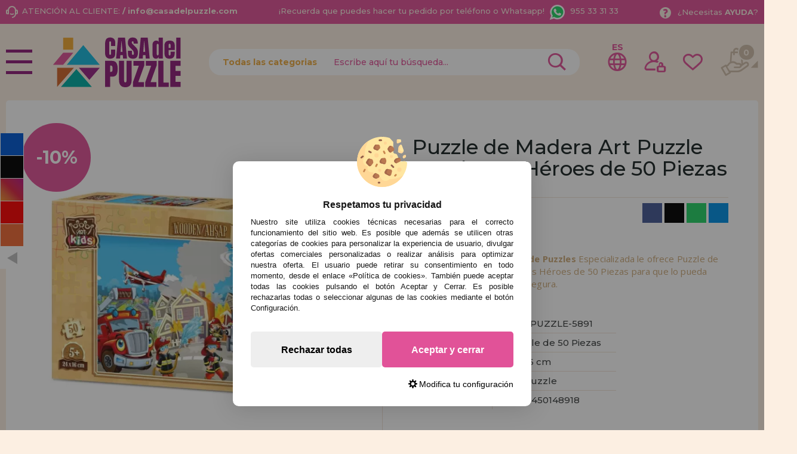

--- FILE ---
content_type: text/html; charset=UTF-8
request_url: https://www.casadelpuzzle.com/puzzle-de-madera-art-puzzle-bomberos-heroes-de-50-piezas-p-24419.html
body_size: 41619
content:

<!DOCTYPE html><html dir="ltr" lang="es-ES"><head><script type="text/javascript">let cookieAdviseBlockerSources = '[{"Tag":"https:\/\/www.google.com\/recaptcha\/api.js","category_id":[1],"tool_id":[9],"enabled":true},{"Tag":"https:\/\/www.casadelpuzzle.com\/javascript.js","category_id":[1],"tool_id":[45],"enabled":true},{"Tag":"https:\/\/www.googletagmanager.com\/gtm.js","category_id":[2],"tool_id":[7],"enabled":false},{"Tag":"https:\/\/googleads.g.doubleclick.net\/pagead\/viewthroughconversion\/1019909588\/","category_id":[3],"tool_id":[59],"enabled":false}]'</script><script src="https://www.casadelpuzzle.com/includes/vendor/oscdenox/addon-cookie-advise-blocker/apps/frontoffice/frontend/public/js/cookie-block.js?v=0.0.16" type="text/javascript"></script><style>:root {    --cookie-consent-button-default: #e15298;    --cookie-consent-button-text-default: #ffffff;    --cookie-consent-button-reject: #eeeeee;    --cookie-consent-button-text-reject: #000000;    --cookie-consent-button-configuration-hover: #e15298;    --cookie-consent-button-configuration: #000000;}@keyframes cookie-consent-shake {    0% {        transform: translate(1px, 1px) rotate(0deg);    }    10% {        transform: translate(-1px, -2px) rotate(-1deg);    }    20% {        transform: translate(-3px, 0px) rotate(1deg);    }    30% {        transform: translate(3px, 2px) rotate(0deg);    }    40% {        transform: translate(1px, -1px) rotate(1deg);    }    50% {        transform: translate(-1px, 2px) rotate(-1deg);    }    60% {        transform: translate(-3px, 1px) rotate(0deg);    }    70% {        transform: translate(3px, 1px) rotate(-1deg);    }    80% {        transform: translate(-1px, -1px) rotate(1deg);    }    90% {        transform: translate(1px, 2px) rotate(0deg);    }    100% {        transform: translate(1px, -2px) rotate(-1deg);    }}#cookie-consent {    font-family: "Myriad Pro", Myriad, Lucida Grande, Arial, Helvetica, sans-serif;    -ms-text-size-adjust: 100%;    -webkit-text-size-adjust: 100%;    -webkit-tap-highlight-color: transparent;    position: fixed;    z-index: 1000;    width: 100%;    height: 100%;    top: 0px;    left: 0px;    opacity: 0;    -webkit-transition: opacity 0.6s ease-in-out;    -moz-transition: opacity 0.6s ease-in-out;    -o-transition: opacity 0.6s ease-in-out;    transition: opacity 0.6s ease-in-out;    overflow: hidden;    height: 0px;}#cookie-consent.cookie-consent--active {    opacity: 1;    height: 100%;}#cookie-consent.cookie-consent--active-popup .cookie-consent__popup {    bottom: 40px;}#cookie-consent.cookie-consent--active-window .cookie-consent__window {    right: 20px;    overflow-y: auto;}#cookie-consent .cookie-consent__popup {    transition: bottom 0.45s ease-out;    right: 0px;    background: #FFF;    width: 320px;    padding: 0px;    position: fixed;    z-index: 2;    display: flex;    flex-direction: column;    bottom: -500px;    left: 0px;    margin: 0px auto;    align-items: center;    box-shadow: 0 4px 38px 0 rgb(0 0 0 / 15%);    padding: 30px;    border-radius: 10px;    width: 100%;    max-width: 500px;}#cookie-consent .cookie-consent__popup-image {    width: 84px;    margin-top: -71px;    margin-bottom: 20px;}#cookie-consent .cookie-consent__popup-title {    color: #171717;    font-size: 16px;    line-height: 20px;    text-align: center;    margin-bottom: 10px;    font-weight: bold;}#cookie-consent .cookie-consent__popup-description {    color: #171717;    font-size: 13px;    line-height: 18px;    text-align: justify;    margin-bottom: 30px;    font-weight: 100;}#cookie-consent .cookie-consent__popup-buttons {    display: flex;    justify-content: space-between;    align-items: center;    gap: 20px;    width: 100%;}#cookie-consent .cookie-consent__popup-buttons.cookie-consent__popup-buttons-only .cookie-consent__popup-button {    max-width: 100%;}#cookie-consent .cookie-consent__popup-buttons.cookie-consent__popup-buttons-only .cookie-consent__popup-button--reject {    display: none;}#cookie-consent .cookie-consent__popup-button:hover, #cookie-consent .cookie-consent__window-button:hover {    -webkit-transform: scale(1.05);    transform: scale(1.05);}#cookie-consent .cookie-consent__popup-button {    color: var(--cookie-consent-button-text-default);    background: var(--cookie-consent-button-default);    border-radius: 5px;    width: 100%;    text-align: center;    font-size: 16px;    line-height: 1.7;    font-weight: bold;    cursor: pointer;    transition: all .15s ease;    height: 60px;    align-items: center;    display: flex;    justify-content: center;    padding: 10px;}#cookie-consent .cookie-consent__popup-button--reject {    background: var(--cookie-consent-button-reject);    color: var(--cookie-consent-button-text-reject);}#cookie-consent .cookie-consent__close {    background: rgba(18, 18, 18, 0.5);    opacity: 0.9;    height: 100%;    width: 100%;    position: absolute;    z-index: 1;    bottom: 0px;    left: 0px;}#cookie-consent .cookie-consent__close--shake {    animation: cookie-consent-shake 0.5s;    animation-iteration-count: infinite;}#cookie-consent .cookie-consent__popup-cofiguration {    display: flex;    align-items: center;    margin-top: 20px;    font-size: 14px;    line-height: 14px;    color: var(--cookie-consent-button-configuration);    cursor: pointer;    margin-left: auto;}#cookie-consent .cookie-consent__popup-cofiguration-image {    width: 15px;    margin-right: 3px;    -webkit-mask-image: url(includes/vendor/oscdenox/addon-cookie-advise-blocker/apps/frontoffice/frontend/public/images/cog.svg);    mask-image: url(includes/vendor/oscdenox/addon-cookie-advise-blocker/apps/frontoffice/frontend/public/images/cog.svg);    display: inline-block;    height: 15px;    background-size: cover;    background-color: var(--cookie-consent-button-configuration);    -webkit-mask-size: cover;    mask-size: cover;}#cookie-consent .cookie-consent__popup-cofiguration:hover .cookie-consent__popup-cofiguration-image {    background-color: var(--cookie-consent-button-configuration-hover);}#cookie-consent .cookie-consent__popup-cofiguration:hover {    color: var(--cookie-consent-button-configuration-hover);}#cookie-consent .cookie-consent__window {    transition: right 0.45s ease-out;    right: 0px;    top: 100%;    display: block;    z-index: 100;    background: #fff;    width: 500px;    padding: 0px;    position: fixed;    right: -520px;    top: 20px;    z-index: 100;    height: calc(100% - 40px);    display: flex;    flex-direction: column;    border-radius: 10px;    overflow: hidden;}#cookie-consent .cookie-consent__window-title {    display: flex;    align-items: center;    background: #efefef;    padding: 10px 20px;    margin-bottom: 20px;}#cookie-consent .cookie-consent__window-title-image {    width: 25px;}#cookie-consent .cookie-consent__window-title-text {    width: 100%;    text-align: center;    text-transform: uppercase;    font-size: 13px;    line-height: 13px;    color: #000;}#cookie-consent .cookie-consent__window-description {    color: #262626;    font-size: 13px;    line-height: 17px;    padding: 10px 20px 30px;    text-align: justify;    font-weight: 100;}#cookie-consent .cookie-consent__window-title-close {    cursor: pointer;    color: #000;    font-size: 12px;    line-height: 12px;}#cookie-consent .cookie-consent__window-tab.cookie-consent__window-tab-partial-active > .cookie-consent__window-checkbox {    background: #A3BE8C;}#cookie-consent .cookie-consent__window-tab > .cookie-consent__window--hide:first-child {    width: 30px;    height: 20px;    margin-left: -30px;    position: relative;    left: 49px;    opacity: 0;    z-index: 3;    cursor: pointer;}#cookie-consent .cookie-consent__window-checkbox-fake {    display: none}#cookie-consent .cookie-consent__window-checkbox {    position: relative;    width: 30px;    height: 18px;    border-radius: 15px;    box-shadow: inset 0 0 5px rgba(0, 0, 0, 0.4);    background: #434257;    transition: all 0.3s;    margin-left: 20px;}#cookie-consent .cookie-consent__window-checkbox::before {    content: "";    position: absolute;    left: -1px;    top: -1px;    width: 20px;    height: 20px;    background-color: #e8e9ed;    border-radius: 50%;    z-index: 1;    transition: transform 0.3s;    background-image: url("includes/vendor/oscdenox/addon-cookie-advise-blocker/apps/frontoffice/frontend/public/images/uncheck.svg");    background-size: 8px 8px;    background-repeat: no-repeat;    background-position: 6px 6px;}#cookie-consent .cookie-consent__window-tab input:checked ~ .cookie-consent__window-checkbox {    background: #A3BE8C;}#cookie-consent .cookie-consent__window-tab input:checked ~ .cookie-consent__window-checkbox::before {    transform: translateX(11px);    background-image: url(includes/vendor/oscdenox/addon-cookie-advise-blocker/apps/frontoffice/frontend/public/images/checked.svg);    background-size: 10px 10px;    background-repeat: no-repeat;    background-position: 5px 5px;}#cookie-consent .cookie-consent__window-tab {    display: flex;    flex-wrap: wrap;    align-items: center;    border-top: 1px solid #ddd;}#cookie-consent .cookie-consent__window-tab.cookie-consent__window-tab--readonly input {    display: none;}#cookie-consent .cookie-consent__window-tab.cookie-consent__window-tab--readonly .cookie-consent__window-tab-list-label {    cursor: default;}#cookie-consent .cookie-consent__window-tab:last-child {    border-bottom: 1px solid #ddd;}#cookie-consent .cookie-consent__window-tab-label:after {    width: 0;    height: 0;    border-style: solid;    border-width: 5px 5px 0 5px;    border-color: #000000 transparent transparent transparent;    content: "";    display: block;    position: absolute;    right: 20px;    top: 50%;    margin-top: -2.5px;    transform: rotate(-90deg);}#cookie-consent .cookie-consent__window-tab-label {    display: flex;    margin: 0px;    width: calc(100% - 50px);    top: 0px;    bottom: 0px;    left: 0px;    right: 0px;    min-width: calc(100% - 50px);    max-width: calc(100% - 50px);    font-size: 15px;    line-height: 16px;    padding: 20px 40px 20px 15px;    color: #000;    position: relative;}#cookie-consent .cookie-consent__window-tab-content {    max-height: 0;    transition: all 0.35s;    overflow: hidden;}#cookie-consent input.cookie-consent__window-checkbox-fake:checked ~ .cookie-consent__window-tab-content {    max-height: 100vh;}#cookie-consent input.cookie-consent__window-checkbox-fake:checked ~ .cookie-consent__window-tab-label:after {    transform: rotate(0deg);}#cookie-consent .cookie-consent__window-tab-list {    position: relative;    padding: 8px 20px 8px 0px;}#cookie-consent .cookie-consent__window-tab-list:last-child {    margin-bottom: 10px;}#cookie-consent .cookie-consent__window-tab-list .cookie-consent__window-checkbox {    position: absolute;    top: 9px;    left: 0px;}#cookie-consent .cookie-consent__window-tab-list-label {    padding: 0px 0px 0px 65px;    margin: 0px;    font-size: 15px;    line-height: 16px;    color: #000;    cursor: pointer;    display: flex;    margin-bottom: 6px;    align-items: center;}#cookie-consent .cookie-consent__window-tab-list-image {    width: 16px;    height: 16px;    margin-right: 5px;}#cookie-consent .cookie-consent__window-help-icon {    padding: 2px;    background: rgb(235 235 235);    color: rgb(140, 140, 140);    border-radius: 100px;    min-height: 18px;    min-width: 18px;    line-height: 14px;    text-align: center;    font-size: 10px;    font-weight: bold;    margin-right: 4px;}#cookie-consent .cookie-consent__window-help-content {    font-size: 11px;    line-height: 12px;    padding-left: 65px;    display: flex;    align-items: center;    margin-top: 2px;    font-weight: 100;}#cookie-consent .cookie-consent__window-tab-description {    background: #efefef;    color: #262626;    font-size: 13px;    line-height: 17px;    padding: 10px 20px;    margin-bottom: 10px;    font-weight: 100;}#cookie-consent .cookie-consent__window-tab-list .cookie-consent__window--hide {    cursor: pointer;    display: block;    position: absolute;    top: 8px;    left: 20px;    width: 30px;    height: 20px;    z-index: 3;    opacity: 0;}#cookie-consent .cookie-consent__window-button {    color: var(--cookie-consent-button-text-default);    background: var(--cookie-consent-button-default);    border-radius: 5px;    width: 100%;    text-align: center;    max-width: 200px;    font-size: 16px;    line-height: 47px;    font-weight: bold;    cursor: pointer;    transition: all .15s ease;    margin: 20px auto;    line-height: 1.7;}@media (max-width: 759.98px) {    #cookie-consent .cookie-consent__popup-buttons {        flex-direction: column;    }    #cookie-consent .cookie-consent__popup-button {        max-width: 100%;        margin-bottom: 15px;    }    #cookie-consent .cookie-consent__popup-button:last-child {        margin-bottom: 0px    }    #cookie-consent .cookie-consent__popup {        max-width: 300px;    }    #cookie-consent.cookie-consent--active-window .cookie-consent__window {        right: 0px;    }    #cookie-consent .cookie-consent__window {        top: 0px;        height: 100%;        border-radius: 0px;        width: 100%;        right: -100%;    }}</style><meta http-equiv="Content-Type" content="text/html; charset=UTF-8" />
<meta http-equiv="X-UA-Compatible" content="IE=edge,chrome=1" /><meta name="viewport" content="width=device-width, initial-scale=1.0, maximum-scale=5.0" /><base href="https://www.casadelpuzzle.com/" />
<title>Comprar Puzzle de Madera Art Puzzle Bomberos Héroes de 50 Piezas - ART-PUZZLE-5891</title>
<meta name="description" content="Casa Del Puzzle Tienda de Puzzles Especializada te ofrece el Puzzle de Madera Art Puzzle Bomberos Héroes de 50 Piezas. Ref: ART-PUZZLE-5891, EAN: 8682450148918"/>
<link rel="canonical" href="https://www.casadelpuzzle.com/puzzle-de-madera-art-puzzle-bomberos-heroes-de-50-piezas-p-24419.html" />
<link rel="alternate" href="https://www.casadelpuzzle.com/puzzle-de-madera-art-puzzle-bomberos-heroes-de-50-piezas-p-24419.html" hreflang="x-default" />
<link rel="alternate" href="https://www.casadelpuzzle.com/puzzle-de-madera-art-puzzle-bomberos-heroes-de-50-piezas-p-24419.html" hreflang="es" />
<link rel="alternate" href="https://www.casadopuzzle.pt/puzzle-de-madeira-art-puzzle-bombeiros-herois-50-p-p-24419.html" hreflang="pt" />
<link rel="alternate" href="https://www.maisondespuzzles.fr/puzzle-en-bois-art-puzzle-pompiers-heros-50-pices-p-24419.html" hreflang="fr" />
<link rel="alternate" href="https://www.puzzleladen.de/holzpuzzle-kunstpuzzle-feuerwehrhelden-50-teile-p-24419.html" hreflang="de" />
<link href="favicon.ico" type="image/x-icon" rel="icon" />
<link href="favicon.ico" type="image/x-icon" rel="shortcut icon" />
<link href="favicon.ico" type="image/x-icon" rel="apple-touch-icon" />
<link rel="stylesheet" href="//ajax.googleapis.com/ajax/libs/jqueryui/1.11.2/themes/smoothness/jquery-ui.min.css" />
<link rel="stylesheet" href="https://fonts.googleapis.com/css?family=Open+Sans:400,600,700&display=swap">
<link rel="stylesheet" href="https://fonts.googleapis.com/css2?family=Montserrat:wght@500;700&display=swap">
<link rel="stylesheet" href="https://fonts.googleapis.com/css2?family=Anton&display=swap">
<link rel="stylesheet" type="text/css" href="https://www.casadelpuzzle.com/stylesheet.css?v=0.0.85"/><script src="https://www.googletagmanager.com/gtag/js?id=G-9QKD17C6NP"></script><script>
            window.dataLayer = window.dataLayer || [];

            function gtag() {
                dataLayer.push(arguments);
            }

            gtag('consent', 'default', {
                'ad_storage': 'denied',
                'ad_user_data': 'denied',
                'ad_personalization': 'denied',
                'analytics_storage': 'denied',
                'wait_for_update':  500
            });

            if (localStorage.getItem('analyticsConsentMode') === 'true') {
                gtag('consent', 'update', {
                    'analytics_storage': 'granted',
                    'wait_for_update':  500
                });
            }

            if (localStorage.getItem('googleAdsConsentMode') === 'true') {
                gtag('consent', 'update', {
                    'ad_storage': 'granted',
                    'ad_user_data': 'granted',
                    'ad_personalization': 'granted',
                    'wait_for_update':  500
                });
            }

            gtag('set', 'url_passthrough', false);
            gtag('set', 'ads_data_redaction', true);
            gtag('js', new Date());

			// Verificar si estamos desde App Mobile
			var isApp = 'false';
			
			// Pasar el valor de is_app a GA4 correctamente
			gtag('config', 'G-9QKD17C6NP', {
			    
				'custom_map': { 'dimension1': 'is_app' },
				'is_app': isApp
			});
			
            gtag('config', 'AW-1019909588', {"allow_enhanced_conversions": true});
        </script><link rel="stylesheet" type="text/css" href="/theme/web/css/lightgallery.css"></head><body id="espanol" class="preload">
<nav id="menu-panel">
	<ul class="d-flex flex-column h-100">
		<li><a class="link1 colour2" href="https://www.casadelpuzzle.com/products_new.php">novedades</a></li>
		<li><a class="link1 separe colour1" href="https://www.casadelpuzzle.com/promociones-y-ofertas-i-10.html">promociones y ofertas</a></li>
									<li>
											<h2><a class="link2" href="javascript:void(0);" title="Puzzles para Adultos">Puzzles para Adultos</a></h2>
						<ul class="sbmn">
															<li><a href="https://www.casadelpuzzle.com/puzzles-para-adultos-puzzles-de-menos-de-500-piezas-c-235_557.html" class="link3" title="Puzzles de menos de 500 Piezas">Puzzles de menos de 500 Piezas</a></li>
															<li><a href="https://www.casadelpuzzle.com/puzzles-para-adultos-puzzles-de-500-piezas-c-235_246.html" class="link3" title="Puzzles de 500 Piezas">Puzzles de 500 Piezas</a></li>
															<li><a href="https://www.casadelpuzzle.com/puzzles-para-adultos-puzzles-de-600-piezas-c-235_743.html" class="link3" title="Puzzles de 600 Piezas">Puzzles de 600 Piezas</a></li>
															<li><a href="https://www.casadelpuzzle.com/puzzles-para-adultos-puzzles-de-750-piezas-c-235_680.html" class="link3" title="Puzzles de 750 Piezas">Puzzles de 750 Piezas</a></li>
															<li><a href="https://www.casadelpuzzle.com/puzzles-para-adultos-puzzles-de-1000-piezas-c-235_247.html" class="link3" title="Puzzles de 1000 Piezas">Puzzles de 1000 Piezas</a></li>
															<li><a href="https://www.casadelpuzzle.com/puzzles-para-adultos-puzzles-de-1500-piezas-c-235_264.html" class="link3" title="Puzzles de 1500 Piezas">Puzzles de 1500 Piezas</a></li>
															<li><a href="https://www.casadelpuzzle.com/puzzles-para-adultos-puzzles-de-2000-piezas-c-235_265.html" class="link3" title="Puzzles de 2000 Piezas">Puzzles de 2000 Piezas</a></li>
															<li><a href="https://www.casadelpuzzle.com/puzzles-para-adultos-puzzles-de-3000-piezas-c-235_266.html" class="link3" title="Puzzles de 3000 Piezas">Puzzles de 3000 Piezas</a></li>
															<li><a href="https://www.casadelpuzzle.com/puzzles-para-adultos-puzzles-de-4000-piezas-c-235_269.html" class="link3" title="Puzzles de 4000 Piezas">Puzzles de 4000 Piezas</a></li>
															<li><a href="https://www.casadelpuzzle.com/puzzles-para-adultos-puzzles-de-5000-piezas-c-235_349.html" class="link3" title="Puzzles de 5000 Piezas">Puzzles de 5000 Piezas</a></li>
															<li><a href="https://www.casadelpuzzle.com/puzzles-para-adultos-puzzles-de-6000-piezas-c-235_267.html" class="link3" title="Puzzles de 6000 Piezas">Puzzles de 6000 Piezas</a></li>
															<li><a href="https://www.casadelpuzzle.com/puzzles-para-adultos-puzzles-de-8000-piezas-c-235_350.html" class="link3" title="Puzzles de 8000 Piezas">Puzzles de 8000 Piezas</a></li>
															<li><a href="https://www.casadelpuzzle.com/puzzles-para-adultos-puzzles-de-9000-piezas-c-235_558.html" class="link3" title="Puzzles de 9000 Piezas">Puzzles de 9000 Piezas</a></li>
															<li><a href="https://www.casadelpuzzle.com/puzzles-para-adultos-puzzles-de-12000-piezas-c-235_554.html" class="link3" title="Puzzles de 12000 Piezas">Puzzles de 12000 Piezas</a></li>
															<li><a href="https://www.casadelpuzzle.com/puzzles-para-adultos-puzzles-de-13200-piezas-c-235_268.html" class="link3" title="Puzzles de 13200 Piezas">Puzzles de 13200 Piezas</a></li>
															<li><a href="https://www.casadelpuzzle.com/---c-576.html" class="link3" title="Puzzles de 18000 Piezas">Puzzles de 18000 Piezas</a></li>
															<li><a href="https://www.casadelpuzzle.com/puzzles-para-adultos-puzzles-de-21000-piezas-c-235_732.html" class="link3" title="Puzzles de 21000 Piezas">Puzzles de 21000 Piezas</a></li>
															<li><a href="https://www.casadelpuzzle.com/puzzles-para-adultos-puzzles-de-24000-piezas-c-235_352.html" class="link3" title="Puzzles de 24000 Piezas">Puzzles de 24000 Piezas</a></li>
															<li><a href="https://www.casadelpuzzle.com/puzzles-para-adultos-puzzles-de-33600-piezas-c-235_592.html" class="link3" title="Puzzles de 33600 Piezas">Puzzles de 33600 Piezas</a></li>
															<li><a href="https://www.casadelpuzzle.com/puzzles-para-adultos-puzzles-de-mas-de-40000-piezas-c-235_617.html" class="link3" title="Puzzles de Más de 40000 Piezas">Puzzles de Más de 40000 Piezas</a></li>
													</ul>
									</li>

											<li>
											<h2><a class="link2" href="javascript:void(0);" title="Puzzles Infantiles">Puzzles Infantiles</a></h2>
						<ul class="sbmn">
															<li><a href="https://www.casadelpuzzle.com/puzzles-infantiles-puzzles-de-1-a-19-piezas-c-566_692.html" class="link3" title="Puzzles de 1 a 19 piezas">Puzzles de 1 a 19 piezas</a></li>
															<li><a href="https://www.casadelpuzzle.com/puzzles-infantiles-puzzles-de-20-a-49-piezas-c-566_693.html" class="link3" title="Puzzles de 20 a 49 piezas">Puzzles de 20 a 49 piezas</a></li>
															<li><a href="https://www.casadelpuzzle.com/puzzles-infantiles-puzzles-de-50-a-99-piezas-c-566_694.html" class="link3" title="Puzzles de 50 a 99 piezas">Puzzles de 50 a 99 piezas</a></li>
															<li><a href="https://www.casadelpuzzle.com/puzzles-infantiles-puzzles-de-100-a-199-piezas-c-566_695.html" class="link3" title="Puzzles de 100 a 199 piezas">Puzzles de 100 a 199 piezas</a></li>
															<li><a href="https://www.casadelpuzzle.com/puzzles-infantiles-puzzles-de-200-a-299-piezas-c-566_696.html" class="link3" title="Puzzles de 200 a 299 piezas">Puzzles de 200 a 299 piezas</a></li>
															<li><a href="https://www.casadelpuzzle.com/puzzles-infantiles-puzzles-de-300-a-499-piezas-c-566_697.html" class="link3" title="Puzzles de 300 a 499 piezas">Puzzles de 300 a 499 piezas</a></li>
													</ul>
									</li>

											<li>
											<h2><a class="link2" href="javascript:void(0);" title="Puzzles Por Marcas">Puzzles Por Marcas</a></h2>
						<ul class="sbmn">
															<li><a href="https://www.casadelpuzzle.com/puzzles-por-marcas-puzzles-alipson-c-236_716.html" class="link3" title="Puzzles Alipson">Puzzles Alipson</a></li>
															<li><a href="https://www.casadelpuzzle.com/puzzles-por-marcas-puzzles-anatolian-c-236_590.html" class="link3" title="Puzzles Anatolian">Puzzles Anatolian</a></li>
															<li><a href="https://www.casadelpuzzle.com/puzzles-por-marcas-puzzles-aquarius-c-236_713.html" class="link3" title="Puzzles Aquarius">Puzzles Aquarius</a></li>
															<li><a href="https://www.casadelpuzzle.com/puzzles-por-marcas-puzzles-art-puzzle-c-236_606.html" class="link3" title="Puzzles Art Puzzle">Puzzles Art Puzzle</a></li>
															<li><a href="https://www.casadelpuzzle.com/puzzles-por-marcas-puzzles-bluebird-c-236_651.html" class="link3" title="Puzzles BlueBird">Puzzles BlueBird</a></li>
															<li><a href="https://www.casadelpuzzle.com/puzzles-por-marcas-puzzles-brain-tree-c-236_718.html" class="link3" title="Puzzles Brain Tree">Puzzles Brain Tree</a></li>
															<li><a href="https://www.casadelpuzzle.com/puzzles-por-marcas-puzzles-castorland-c-236_562.html" class="link3" title="Puzzles Castorland">Puzzles Castorland</a></li>
															<li><a href="https://www.casadelpuzzle.com/puzzles-por-marcas-puzzles-cherry-pazzi-c-236_691.html" class="link3" title="Puzzles Cherry Pazzi">Puzzles Cherry Pazzi</a></li>
															<li><a href="https://www.casadelpuzzle.com/puzzles-por-marcas-puzzles-clementoni-c-236_347.html" class="link3" title="Puzzles Clementoni">Puzzles Clementoni</a></li>
															<li><a href="https://www.casadelpuzzle.com/puzzles-por-marcas-puzzles-cloudberries-c-236_656.html" class="link3" title="Puzzles Cloudberries">Puzzles Cloudberries</a></li>
															<li><a href="https://www.casadelpuzzle.com/puzzles-por-marcas-puzzles-cobble-hill-c-236_619.html" class="link3" title="Puzzles Cobble Hill">Puzzles Cobble Hill</a></li>
															<li><a href="https://www.casadelpuzzle.com/puzzles-por-marcas-puzzles-d-toys-c-236_605.html" class="link3" title="Puzzles D-Toys">Puzzles D-Toys</a></li>
															<li><a href="https://www.casadelpuzzle.com/puzzles-por-marcas-puzzles-deico-c-236_661.html" class="link3" title="Puzzles Deico">Puzzles Deico</a></li>
															<li><a href="https://www.casadelpuzzle.com/puzzles-por-marcas-puzzles-dino-c-236_642.html" class="link3" title="Puzzles Dino">Puzzles Dino</a></li>
															<li><a href="https://www.casadelpuzzle.com/puzzles-por-marcas-puzzles-educa-c-236_348.html" class="link3" title="Puzzles Educa">Puzzles Educa</a></li>
															<li><a href="https://www.casadelpuzzle.com/puzzles-por-marcas-puzzles-eleven-force-c-236_582.html" class="link3" title="Puzzles Eleven Force">Puzzles Eleven Force</a></li>
															<li><a href="https://www.casadelpuzzle.com/puzzles-por-marcas-puzzles-enjoy-c-236_686.html" class="link3" title="Puzzles Enjoy">Puzzles Enjoy</a></li>
															<li><a href="https://www.casadelpuzzle.com/puzzles-por-marcas-puzzles-eurographics-c-236_575.html" class="link3" title="Puzzles EuroGraphics">Puzzles EuroGraphics</a></li>
															<li><a href="https://www.casadelpuzzle.com/puzzles-por-marcas-puzzles-fabio-vettori-c-236_587.html" class="link3" title="Puzzles Fabio Vettori">Puzzles Fabio Vettori</a></li>
															<li><a href="https://www.casadelpuzzle.com/puzzles-por-marcas-puzzles-falcon-c-236_607.html" class="link3" title="Puzzles Falcon">Puzzles Falcon</a></li>
															<li><a href="https://www.casadelpuzzle.com/puzzles-por-marcas-puzzles-gibsons-c-236_613.html" class="link3" title="Puzzles Gibsons">Puzzles Gibsons</a></li>
															<li><a href="https://www.casadelpuzzle.com/puzzles-por-marcas-puzzles-gold-puzzle-c-236_610.html" class="link3" title="Puzzles Gold Puzzle">Puzzles Gold Puzzle</a></li>
															<li><a href="https://www.casadelpuzzle.com/puzzles-por-marcas-puzzles-grafika-c-236_640.html" class="link3" title="Puzzles Grafika">Puzzles Grafika</a></li>
															<li><a href="https://www.casadelpuzzle.com/puzzles-por-marcas-puzzles-hachette-c-236_729.html" class="link3" title="Puzzles Hachette">Puzzles Hachette</a></li>
															<li><a href="https://www.casadelpuzzle.com/puzzles-por-marcas-puzzles-heye-c-236_552.html" class="link3" title="Puzzles Heye">Puzzles Heye</a></li>
															<li><a href="https://www.casadelpuzzle.com/puzzles-por-marcas-puzzles-house-of-puzzles-c-236_734.html" class="link3" title="Puzzles House of Puzzles">Puzzles House of Puzzles</a></li>
															<li><a href="https://www.casadelpuzzle.com/puzzles-por-marcas-puzzles-jacarou-c-236_725.html" class="link3" title="Puzzles JaCaRou">Puzzles JaCaRou</a></li>
															<li><a href="https://www.casadelpuzzle.com/puzzles-por-marcas-puzzles-jig-and-puzz-c-236_727.html" class="link3" title="Puzzles Jig and Puzz">Puzzles Jig and Puzz</a></li>
															<li><a href="https://www.casadelpuzzle.com/puzzles-por-marcas-puzzles-jumbo-c-236_574.html" class="link3" title="Puzzles Jumbo">Puzzles Jumbo</a></li>
															<li><a href="https://www.casadelpuzzle.com/puzzles-por-marcas-puzzles-king-c-236_667.html" class="link3" title="Puzzles King">Puzzles King</a></li>
															<li><a href="https://www.casadelpuzzle.com/puzzles-por-marcas-puzzles-magnolia-c-236_679.html" class="link3" title="Puzzles Magnolia">Puzzles Magnolia</a></li>
															<li><a href="https://www.casadelpuzzle.com/puzzles-por-marcas-puzzles-master-pieces-c-236_657.html" class="link3" title="Puzzles Master Pieces">Puzzles Master Pieces</a></li>
															<li><a href="https://www.casadelpuzzle.com/puzzles-por-marcas-puzzles-nathan-c-236_620.html" class="link3" title="Puzzles Nathan">Puzzles Nathan</a></li>
															<li><a href="https://www.casadelpuzzle.com/puzzles-por-marcas-puzzles-nova-c-236_689.html" class="link3" title="Puzzles Nova">Puzzles Nova</a></li>
															<li><a href="https://www.casadelpuzzle.com/puzzles-por-marcas-puzzles-otter-house-c-236_676.html" class="link3" title="Puzzles Otter House">Puzzles Otter House</a></li>
															<li><a href="https://www.casadelpuzzle.com/puzzles-por-marcas-puzzles-piatnik-c-236_593.html" class="link3" title="Puzzles Piatnik">Puzzles Piatnik</a></li>
															<li><a href="https://www.casadelpuzzle.com/puzzles-por-marcas-puzzles-pieces-and-peace-c-236_710.html" class="link3" title="Puzzles Pieces and Peace">Puzzles Pieces and Peace</a></li>
															<li><a href="https://www.casadelpuzzle.com/puzzles-por-marcas-puzzles-pintoo-c-236_660.html" class="link3" title="Puzzles Pintoo">Puzzles Pintoo</a></li>
															<li><a href="https://www.casadelpuzzle.com/puzzles-por-marcas-puzzles-profesor-puzzle-c-236_595.html" class="link3" title="Puzzles Profesor Puzzle">Puzzles Profesor Puzzle</a></li>
															<li><a href="https://www.casadelpuzzle.com/puzzles-por-marcas-puzzles-ravensburger-c-236_564.html" class="link3" title="Puzzles Ravensburger">Puzzles Ravensburger</a></li>
															<li><a href="https://www.casadelpuzzle.com/puzzles-por-marcas-puzzles-ricordi-c-236_442.html" class="link3" title="Puzzles Ricordi">Puzzles Ricordi</a></li>
															<li><a href="https://www.casadelpuzzle.com/puzzles-por-marcas-puzzles-robert-frederick-c-236_639.html" class="link3" title="Puzzles Robert Frederick">Puzzles Robert Frederick</a></li>
															<li><a href="https://www.casadelpuzzle.com/puzzles-por-marcas-puzzles-rock-saws-c-236_682.html" class="link3" title="Puzzles Rock Saws">Puzzles Rock Saws</a></li>
															<li><a href="https://www.casadelpuzzle.com/puzzles-por-marcas-puzzles-roovi-c-236_723.html" class="link3" title="Puzzles Roovi">Puzzles Roovi</a></li>
															<li><a href="https://www.casadelpuzzle.com/puzzles-por-marcas-puzzles-schmidt-c-236_553.html" class="link3" title="Puzzles Schmidt">Puzzles Schmidt</a></li>
															<li><a href="https://www.casadelpuzzle.com/puzzles-por-marcas-puzzles-scholas-co-c-236_573.html" class="link3" title="Puzzles Scholas CO.">Puzzles Scholas CO.</a></li>
															<li><a href="https://www.casadelpuzzle.com/puzzles-por-marcas-puzzles-sd-toys-c-236_674.html" class="link3" title="Puzzles SD Toys">Puzzles SD Toys</a></li>
															<li><a href="https://www.casadelpuzzle.com/puzzles-por-marcas-puzzles-smart-games-c-236_644.html" class="link3" title="Puzzles Smart Games">Puzzles Smart Games</a></li>
															<li><a href="https://www.casadelpuzzle.com/puzzles-por-marcas-puzzles-spielspass-c-236_572.html" class="link3" title="Puzzles SpielSpass">Puzzles SpielSpass</a></li>
															<li><a href="https://www.casadelpuzzle.com/puzzles-por-marcas-puzzles-star-c-236_683.html" class="link3" title="Puzzles Star">Puzzles Star</a></li>
															<li><a href="https://www.casadelpuzzle.com/puzzles-por-marcas-puzzles-step-puzzle-c-236_670.html" class="link3" title="Puzzles Step Puzzle">Puzzles Step Puzzle</a></li>
															<li><a href="https://www.casadelpuzzle.com/puzzles-por-marcas-puzzles-sunsout-c-236_652.html" class="link3" title="Puzzles SunsOut">Puzzles SunsOut</a></li>
															<li><a href="https://www.casadelpuzzle.com/puzzles-por-marcas-puzzles-trefl-c-236_577.html" class="link3" title="Puzzles Trefl">Puzzles Trefl</a></li>
															<li><a href="https://www.casadelpuzzle.com/puzzles-por-marcas-puzzles-wrebbit-3d-c-236_588.html" class="link3" title="Puzzles Wrebbit 3D">Puzzles Wrebbit 3D</a></li>
															<li><a href="https://www.casadelpuzzle.com/puzzles-por-marcas-puzzles-yazz-puzzle-c-236_721.html" class="link3" title="Puzzles Yazz Puzzle">Puzzles Yazz Puzzle</a></li>
													</ul>
									</li>

											<li>
											<h2><a class="link2" href="javascript:void(0);" title="Puzzles por Temas">Puzzles por Temas</a></h2>
						<ul class="sbmn">
															<li><a href="https://www.casadelpuzzle.com/puzzles-por-temas-puzzle-world-jigsaw-championship-c-234_746.html" class="link3" title="Puzzle World Jigsaw Championship">Puzzle World Jigsaw Championship</a></li>
															<li><a href="https://www.casadelpuzzle.com/puzzles-por-temas-puzzles-3d-c-234_569.html" class="link3" title="Puzzles 3D">Puzzles 3D</a></li>
															<li><a href="https://www.casadelpuzzle.com/puzzles-por-temas-puzzles-abstractos-c-234_444.html" class="link3" title="Puzzles Abstractos">Puzzles Abstractos</a></li>
															<li><a href="https://www.casadelpuzzle.com/puzzles-por-temas-puzzles-cientificos-c-234_636.html" class="link3" title="Puzzles Científicos">Puzzles Científicos</a></li>
															<li><a href="https://www.casadelpuzzle.com/puzzles-por-temas-puzzles-con-caja-triangular-c-234_561.html" class="link3" title="Puzzles con Caja Triangular">Puzzles con Caja Triangular</a></li>
															<li><a href="https://www.casadelpuzzle.com/puzzles-por-temas-puzzles-de-animales-c-234_258.html" class="link3" title="Puzzles de Animales">Puzzles de Animales</a></li>
															<li><a href="https://www.casadelpuzzle.com/puzzles-por-temas-puzzles-de-arquitectura-c-234_261.html" class="link3" title="Puzzles de Arquitectura">Puzzles de Arquitectura</a></li>
															<li><a href="https://www.casadelpuzzle.com/puzzles-por-temas-puzzles-de-aviones-c-234_750.html" class="link3" title="Puzzles de Aviones">Puzzles de Aviones</a></li>
															<li><a href="https://www.casadelpuzzle.com/puzzles-por-temas-puzzles-de-barcos-c-234_747.html" class="link3" title="Puzzles de Barcos">Puzzles de Barcos</a></li>
															<li><a href="https://www.casadelpuzzle.com/puzzles-por-temas-puzzles-de-bodegones-y-collages-c-234_563.html" class="link3" title="Puzzles de Bodegones y Collages">Puzzles de Bodegones y Collages</a></li>
															<li><a href="https://www.casadelpuzzle.com/puzzles-por-temas-puzzles-de-caballos-c-234_741.html" class="link3" title="Puzzles de Caballos">Puzzles de Caballos</a></li>
															<li><a href="https://www.casadelpuzzle.com/puzzles-por-temas-puzzles-de-casas-de-campo-c-234_745.html" class="link3" title="Puzzles de Casas de Campo">Puzzles de Casas de Campo</a></li>
															<li><a href="https://www.casadelpuzzle.com/puzzles-por-temas-puzzles-de-cine-y-television-c-234_555.html" class="link3" title="Puzzles de Cine y Televisión">Puzzles de Cine y Televisión</a></li>
															<li><a href="https://www.casadelpuzzle.com/puzzles-por-temas-puzzles-de-ciudades-de-espana-c-234_549.html" class="link3" title="Puzzles de Ciudades de España">Puzzles de Ciudades de España</a></li>
															<li><a href="https://www.casadelpuzzle.com/puzzles-por-temas-puzzles-de-ciudades-del-mundo-c-234_551.html" class="link3" title="Puzzles de Ciudades del Mundo">Puzzles de Ciudades del Mundo</a></li>
															<li><a href="https://www.casadelpuzzle.com/puzzles-por-temas-puzzles-de-comic-cartoon-c-234_560.html" class="link3" title="Puzzles de Comic Cartoon">Puzzles de Comic Cartoon</a></li>
															<li><a href="https://www.casadelpuzzle.com/puzzles-por-temas-puzzles-de-comidas-y-alimentos-c-234_355.html" class="link3" title="Puzzles de Comidas y Alimentos">Puzzles de Comidas y Alimentos</a></li>
															<li><a href="https://www.casadelpuzzle.com/puzzles-por-temas-puzzles-de-deportes-y-juegos-c-234_591.html" class="link3" title="Puzzles de Deportes y Juegos">Puzzles de Deportes y Juegos</a></li>
															<li><a href="https://www.casadelpuzzle.com/puzzles-por-temas-puzzles-de-dinosaurios-c-234_742.html" class="link3" title="Puzzles de Dinosaurios">Puzzles de Dinosaurios</a></li>
															<li><a href="https://www.casadelpuzzle.com/puzzles-por-temas-puzzles-de-estadios-de-futbol-3d-c-234_580.html" class="link3" title="Puzzles de Estadios de Fútbol 3D">Puzzles de Estadios de Fútbol 3D</a></li>
															<li><a href="https://www.casadelpuzzle.com/puzzles-por-temas-puzzles-de-fantasia-c-234_358.html" class="link3" title="Puzzles de Fantasía">Puzzles de Fantasía</a></li>
															<li><a href="https://www.casadelpuzzle.com/puzzles-por-temas-puzzles-de-flores-c-234_353.html" class="link3" title="Puzzles de Flores">Puzzles de Flores</a></li>
															<li><a href="https://www.casadelpuzzle.com/puzzles-por-temas-puzzles-de-gatos-c-234_740.html" class="link3" title="Puzzles de Gatos">Puzzles de Gatos</a></li>
															<li><a href="https://www.casadelpuzzle.com/puzzles-por-temas-puzzles-de-hadas-c-234_602.html" class="link3" title="Puzzles de Hadas">Puzzles de Hadas</a></li>
															<li><a href="https://www.casadelpuzzle.com/puzzles-por-temas-puzzles-de-halloween-c-234_714.html" class="link3" title="Puzzles de Halloween">Puzzles de Halloween</a></li>
															<li><a href="https://www.casadelpuzzle.com/puzzles-por-temas-puzzles-de-harry-potter-c-234_737.html" class="link3" title="Puzzles de Harry Potter">Puzzles de Harry Potter</a></li>
															<li><a href="https://www.casadelpuzzle.com/puzzles-por-temas-puzzles-de-interiores-o-estancia-c-234_748.html" class="link3" title="Puzzles de Interiores o Estancia">Puzzles de Interiores o Estancia</a></li>
															<li><a href="https://www.casadelpuzzle.com/puzzles-por-temas-puzzles-de-mapas-c-234_357.html" class="link3" title="Puzzles de Mapas">Puzzles de Mapas</a></li>
															<li><a href="https://www.casadelpuzzle.com/puzzles-por-temas-puzzles-de-musica-c-234_612.html" class="link3" title="Puzzles de Música">Puzzles de Música</a></li>
															<li><a href="https://www.casadelpuzzle.com/puzzles-por-temas-puzzles-de-navidad-c-234_570.html" class="link3" title="Puzzles de Navidad">Puzzles de Navidad</a></li>
															<li><a href="https://www.casadelpuzzle.com/puzzles-por-temas-puzzles-de-obras-de-arte-c-234_251.html" class="link3" title="Puzzles de Obras de Arte">Puzzles de Obras de Arte</a></li>
															<li><a href="https://www.casadelpuzzle.com/puzzles-por-temas-puzzles-de-paisajes-c-234_262.html" class="link3" title="Puzzles de Paisajes">Puzzles de Paisajes</a></li>
															<li><a href="https://www.casadelpuzzle.com/puzzles-por-temas-puzzles-de-perros-c-234_739.html" class="link3" title="Puzzles de Perros">Puzzles de Perros</a></li>
															<li><a href="https://www.casadelpuzzle.com/puzzles-por-temas-puzzles-de-personas-c-234_354.html" class="link3" title="Puzzles de Personas">Puzzles de Personas</a></li>
															<li><a href="https://www.casadelpuzzle.com/puzzles-por-temas-puzzles-de-transportes-c-234_260.html" class="link3" title="Puzzles de Transportes">Puzzles de Transportes</a></li>
															<li><a href="https://www.casadelpuzzle.com/puzzles-por-temas-puzzles-de-trenes-c-234_749.html" class="link3" title="Puzzles de Trenes">Puzzles de Trenes</a></li>
															<li><a href="https://www.casadelpuzzle.com/puzzles-por-temas-puzzles-decorativos-c-234_609.html" class="link3" title="Puzzles Decorativos">Puzzles Decorativos</a></li>
															<li><a href="https://www.casadelpuzzle.com/puzzles-por-temas-puzzles-disney-c-234_248.html" class="link3" title="Puzzles Disney">Puzzles Disney</a></li>
															<li><a href="https://www.casadelpuzzle.com/puzzles-por-temas-puzzles-efecto-metalico-c-234_252.html" class="link3" title="Puzzles Efecto Metálico">Puzzles Efecto Metálico</a></li>
															<li><a href="https://www.casadelpuzzle.com/puzzles-por-temas-puzzles-en-blanco-y-negro-c-234_571.html" class="link3" title="Puzzles en Blanco y Negro">Puzzles en Blanco y Negro</a></li>
															<li><a href="https://www.casadelpuzzle.com/puzzles-por-temas-puzzles-etnicos-c-234_550.html" class="link3" title="Puzzles Etnicos">Puzzles Etnicos</a></li>
															<li><a href="https://www.casadelpuzzle.com/puzzles-por-temas-puzzles-fosforescentes-c-234_249.html" class="link3" title="Puzzles Fosforescentes">Puzzles Fosforescentes</a></li>
															<li><a href="https://www.casadelpuzzle.com/puzzles-por-temas-puzzles-goticos-c-234_359.html" class="link3" title="Puzzles Góticos">Puzzles Góticos</a></li>
															<li><a href="https://www.casadelpuzzle.com/puzzles-por-temas-puzzles-imposibles-c-234_360.html" class="link3" title="Puzzles Imposibles">Puzzles Imposibles</a></li>
															<li><a href="https://www.casadelpuzzle.com/puzzles-por-temas-puzzles-infantiles-c-234_361.html" class="link3" title="Puzzles Infantiles">Puzzles Infantiles</a></li>
															<li><a href="https://www.casadelpuzzle.com/puzzles-por-temas-puzzles-panoramicos-c-234_250.html" class="link3" title="Puzzles Panorámicos">Puzzles Panorámicos</a></li>
															<li><a href="https://www.casadelpuzzle.com/puzzles-por-temas-puzzles-personalizados-c-234_291.html" class="link3" title="Puzzles Personalizados">Puzzles Personalizados</a></li>
															<li><a href="https://www.casadelpuzzle.com/puzzles-por-temas-puzzles-piezas-miniature-c-234_556.html" class="link3" title="Puzzles Piezas Miniature">Puzzles Piezas Miniature</a></li>
															<li><a href="https://www.casadelpuzzle.com/puzzles-por-temas-puzzles-progresivos-c-234_568.html" class="link3" title="Puzzles Progresivos">Puzzles Progresivos</a></li>
															<li><a href="https://www.casadelpuzzle.com/puzzles-por-temas-puzzles-religiosos-c-234_581.html" class="link3" title="Puzzles Religiosos">Puzzles Religiosos</a></li>
															<li><a href="https://www.casadelpuzzle.com/puzzles-por-temas-puzzles-romanticos-c-234_356.html" class="link3" title="Puzzles Románticos">Puzzles Románticos</a></li>
															<li><a href="https://www.casadelpuzzle.com/puzzles-por-temas-puzzles-star-wars-c-234_738.html" class="link3" title="Puzzles Star Wars">Puzzles Star Wars</a></li>
															<li><a href="https://www.casadelpuzzle.com/puzzles-por-temas-puzzles-wasgij-c-234_608.html" class="link3" title="Puzzles Wasgij">Puzzles Wasgij</a></li>
															<li><a href="https://www.casadelpuzzle.com/puzzles-por-temas-tripticos-c-234_583.html" class="link3" title="Trípticos">Trípticos</a></li>
													</ul>
									</li>

									<li>
						<h2><a class="link2" href="javascript:void(0);" title="Puzzles por autores">Puzzles por autores</a></h2>
						<ul class="sbmn">
															<li><a href="https://www.casadelpuzzle.com/123-rf-m-2280.html" class="link3" title="123 RF">123 RF</a></li>
															<li><a href="https://www.casadelpuzzle.com/9george-m-2204.html" class="link3" title="9George">9George</a></li>
															<li><a href="https://www.casadelpuzzle.com/aaron-hicks-m-2076.html" class="link3" title="Aaron Hicks">Aaron Hicks</a></li>
															<li><a href="https://www.casadelpuzzle.com/aaron-kraten-m-1510.html" class="link3" title="Aaron Kraten">Aaron Kraten</a></li>
															<li><a href="https://www.casadelpuzzle.com/abby-jacobs-m-2412.html" class="link3" title="Abby Jacobs">Abby Jacobs</a></li>
															<li><a href="https://www.casadelpuzzle.com/abraham-hunter-m-1758.html" class="link3" title="Abraham Hunter">Abraham Hunter</a></li>
															<li><a href="https://www.casadelpuzzle.com/abril-andrade-m-1726.html" class="link3" title="Abril Andrade">Abril Andrade</a></li>
															<li><a href="https://www.casadelpuzzle.com/abstract-graffiti-m-1727.html" class="link3" title="Abstract Graffiti">Abstract Graffiti</a></li>
															<li><a href="https://www.casadelpuzzle.com/adam-parsons-m-2017.html" class="link3" title="Adam Parsons">Adam Parsons</a></li>
															<li><a href="https://www.casadelpuzzle.com/adobe-firefly-m-2387.html" class="link3" title="Adobe Firefly">Adobe Firefly</a></li>
															<li><a href="https://www.casadelpuzzle.com/adrian-chesterman-m-1909.html" class="link3" title="Adrian Chesterman">Adrian Chesterman</a></li>
															<li><a href="https://www.casadelpuzzle.com/aimee-stewart-m-1751.html" class="link3" title="Aimee Stewart">Aimee Stewart</a></li>
															<li><a href="https://www.casadelpuzzle.com/akira-toriyama-m-1840.html" class="link3" title="Akira Toriyama">Akira Toriyama</a></li>
															<li><a href="https://www.casadelpuzzle.com/al-lorenz-m-2098.html" class="link3" title="Al Lorenz">Al Lorenz</a></li>
															<li><a href="https://www.casadelpuzzle.com/alain-bertrand-m-1655.html" class="link3" title="Alain Bertrand">Alain Bertrand</a></li>
															<li><a href="https://www.casadelpuzzle.com/alan-giana-m-2003.html" class="link3" title="Alan Giana">Alan Giana</a></li>
															<li><a href="https://www.casadelpuzzle.com/alan-hicks-m-2032.html" class="link3" title="Alan Hicks">Alan Hicks</a></li>
															<li><a href="https://www.casadelpuzzle.com/alan-shapiro-m-1715.html" class="link3" title="Alan Shapiro">Alan Shapiro</a></li>
															<li><a href="https://www.casadelpuzzle.com/albert-bredow-m-1808.html" class="link3" title="Albert Bredow">Albert Bredow</a></li>
															<li><a href="https://www.casadelpuzzle.com/albert-lorenz-m-2061.html" class="link3" title="Albert Lorenz">Albert Lorenz</a></li>
															<li><a href="https://www.casadelpuzzle.com/albert-williams-m-1608.html" class="link3" title="Albert Williams">Albert Williams</a></li>
															<li><a href="https://www.casadelpuzzle.com/alberto-rossini-m-1700.html" class="link3" title="Alberto Rossini">Alberto Rossini</a></li>
															<li><a href="https://www.casadelpuzzle.com/alchemy-gothic-m-1491.html" class="link3" title="Alchemy Gothic">Alchemy Gothic</a></li>
															<li><a href="https://www.casadelpuzzle.com/alchemy-ul13-m-1502.html" class="link3" title="Alchemy UL13">Alchemy UL13</a></li>
															<li><a href="https://www.casadelpuzzle.com/aleksandr-andreyevich-ivanov-m-2069.html" class="link3" title="Aleksandr Andréyevich Ivánov">Aleksandr Andréyevich Ivánov</a></li>
															<li><a href="https://www.casadelpuzzle.com/aleksandr-atkishkin-m-2218.html" class="link3" title="Aleksandr Atkishkin">Aleksandr Atkishkin</a></li>
															<li><a href="https://www.casadelpuzzle.com/aleksandr-korchagin-m-2226.html" class="link3" title="Aleksandr Korchagin">Aleksandr Korchagin</a></li>
															<li><a href="https://www.casadelpuzzle.com/aleksundoor-m-2319.html" class="link3" title="AlekSunDoor">AlekSunDoor</a></li>
															<li><a href="https://www.casadelpuzzle.com/alex-bennett-m-1675.html" class="link3" title="Alex Bennett">Alex Bennett</a></li>
															<li><a href="https://www.casadelpuzzle.com/alex-pascual-m-2337.html" class="link3" title="Alex Pascual">Alex Pascual</a></li>
															<li><a href="https://www.casadelpuzzle.com/alexander-von-humboldt-m-1593.html" class="link3" title="Alexander  Von Humboldt">Alexander  Von Humboldt</a></li>
															<li><a href="https://www.casadelpuzzle.com/alexander-chen-m-1829.html" class="link3" title="Alexander Chen">Alexander Chen</a></li>
															<li><a href="https://www.casadelpuzzle.com/alexander-wolf-m-1873.html" class="link3" title="Alexander Wolf">Alexander Wolf</a></li>
															<li><a href="https://www.casadelpuzzle.com/alexandre-clerisse-m-1822.html" class="link3" title="Alexandre Clérisse">Alexandre Clérisse</a></li>
															<li><a href="https://www.casadelpuzzle.com/alexokokok-m-2230.html" class="link3" title="Alexokokok">Alexokokok</a></li>
															<li><a href="https://www.casadelpuzzle.com/alfred-kowalski-m-1800.html" class="link3" title="Alfred Kowalski">Alfred Kowalski</a></li>
															<li><a href="https://www.casadelpuzzle.com/alice-celia-m-2331.html" class="link3" title="Alice Celia">Alice Celia</a></li>
															<li><a href="https://www.casadelpuzzle.com/alice-de-marco-m-2334.html" class="link3" title="Alice de Marco">Alice de Marco</a></li>
															<li><a href="https://www.casadelpuzzle.com/alixandra-mullins-m-1912.html" class="link3" title="Alixandra Mullins">Alixandra Mullins</a></li>
															<li><a href="https://www.casadelpuzzle.com/alla-badsar-m-2041.html" class="link3" title="Alla Badsar">Alla Badsar</a></li>
															<li><a href="https://www.casadelpuzzle.com/alphonse-mucha-m-513.html" class="link3" title="Alphonse Mucha">Alphonse Mucha</a></li>
															<li><a href="https://www.casadelpuzzle.com/ambrogio-lorenzetti-m-1588.html" class="link3" title="Ambrogio Lorenzetti">Ambrogio Lorenzetti</a></li>
															<li><a href="https://www.casadelpuzzle.com/amedeo-modigliani-m-1923.html" class="link3" title="Amedeo Modigliani">Amedeo Modigliani</a></li>
															<li><a href="https://www.casadelpuzzle.com/amiee-stewart-m-2104.html" class="link3" title="Amiee Stewart">Amiee Stewart</a></li>
															<li><a href="https://www.casadelpuzzle.com/ana-jaren-m-2108.html" class="link3" title="Ana Jarén">Ana Jarén</a></li>
															<li><a href="https://www.casadelpuzzle.com/anders-lyon-m-2088.html" class="link3" title="Anders Lyon">Anders Lyon</a></li>
															<li><a href="https://www.casadelpuzzle.com/andre-masson-m-1487.html" class="link3" title="Andre Masson">Andre Masson</a></li>
															<li><a href="https://www.casadelpuzzle.com/andre-sanchez-m-2045.html" class="link3" title="André Sanchez">André Sanchez</a></li>
															<li><a href="https://www.casadelpuzzle.com/andrea-mantegna-m-1587.html" class="link3" title="Andrea Mantegna">Andrea Mantegna</a></li>
															<li><a href="https://www.casadelpuzzle.com/andrea-marquis-m-2260.html" class="link3" title="Andrea Marquis">Andrea Marquis</a></li>
															<li><a href="https://www.casadelpuzzle.com/andrea-strongwater-m-2351.html" class="link3" title="Andrea Strongwater">Andrea Strongwater</a></li>
															<li><a href="https://www.casadelpuzzle.com/andres-orpinas-m-1601.html" class="link3" title="Andres Orpinas">Andres Orpinas</a></li>
															<li><a href="https://www.casadelpuzzle.com/andrew-farley-m-1971.html" class="link3" title="Andrew Farley">Andrew Farley</a></li>
															<li><a href="https://www.casadelpuzzle.com/andy-kehoe-m-1821.html" class="link3" title="Andy Kehoe">Andy Kehoe</a></li>
															<li><a href="https://www.casadelpuzzle.com/andy-thomas-m-1775.html" class="link3" title="Andy Thomas">Andy Thomas</a></li>
															<li><a href="https://www.casadelpuzzle.com/angela-holand-m-2150.html" class="link3" title="Angela Holand">Angela Holand</a></li>
															<li><a href="https://www.casadelpuzzle.com/angelo-bonito-m-2092.html" class="link3" title="Angelo Bonito">Angelo Bonito</a></li>
															<li><a href="https://www.casadelpuzzle.com/anie-maltais-m-2256.html" class="link3" title="Anie Maltais">Anie Maltais</a></li>
															<li><a href="https://www.casadelpuzzle.com/ann-murphy-m-2261.html" class="link3" title="Ann Murphy">Ann Murphy</a></li>
															<li><a href="https://www.casadelpuzzle.com/anne-geddes-m-520.html" class="link3" title="Anne Geddes">Anne Geddes</a></li>
															<li><a href="https://www.casadelpuzzle.com/anne-poire-m-2015.html" class="link3" title="Anne Poire">Anne Poire</a></li>
															<li><a href="https://www.casadelpuzzle.com/anne-searle-m-2036.html" class="link3" title="Anne Searle">Anne Searle</a></li>
															<li><a href="https://www.casadelpuzzle.com/anne-stokes-m-1486.html" class="link3" title="Anne Stokes">Anne Stokes</a></li>
															<li><a href="https://www.casadelpuzzle.com/annie-lee-m-2025.html" class="link3" title="Annie Lee">Annie Lee</a></li>
															<li><a href="https://www.casadelpuzzle.com/annmei-m-2222.html" class="link3" title="AnnMei">AnnMei</a></li>
															<li><a href="https://www.casadelpuzzle.com/antoine-corbineau-m-2395.html" class="link3" title="Antoine Corbineau">Antoine Corbineau</a></li>
															<li><a href="https://www.casadelpuzzle.com/anton-pieck-m-1572.html" class="link3" title="Anton Pieck">Anton Pieck</a></li>
															<li><a href="https://www.casadelpuzzle.com/antonio-canova-m-1768.html" class="link3" title="Antonio Canova">Antonio Canova</a></li>
															<li><a href="https://www.casadelpuzzle.com/antonio-ligabue-m-1575.html" class="link3" title="Antonio Ligabue">Antonio Ligabue</a></li>
															<li><a href="https://www.casadelpuzzle.com/anup-shah-m-1514.html" class="link3" title="Anup Shah">Anup Shah</a></li>
															<li><a href="https://www.casadelpuzzle.com/anyamantis-m-2224.html" class="link3" title="Anyamantis">Anyamantis</a></li>
															<li><a href="https://www.casadelpuzzle.com/april-burns-m-2220.html" class="link3" title="April Burns">April Burns</a></li>
															<li><a href="https://www.casadelpuzzle.com/arantza-m-1525.html" class="link3" title="Arantza">Arantza</a></li>
															<li><a href="https://www.casadelpuzzle.com/aristoteles-m-1687.html" class="link3" title="Aristoteles">Aristoteles</a></li>
															<li><a href="https://www.casadelpuzzle.com/arly-jones-m-1656.html" class="link3" title="Arly Jones">Arly Jones</a></li>
															<li><a href="https://www.casadelpuzzle.com/art-wolfe-m-1513.html" class="link3" title="Art Wolfe">Art Wolfe</a></li>
															<li><a href="https://www.casadelpuzzle.com/artbeat-studio-m-2375.html" class="link3" title="Artbeat Studio">Artbeat Studio</a></li>
															<li><a href="https://www.casadelpuzzle.com/arteventet-m-2232.html" class="link3" title="ArtEventET">ArtEventET</a></li>
															<li><a href="https://www.casadelpuzzle.com/ashley-rader-m-2376.html" class="link3" title="Ashley Rader">Ashley Rader</a></li>
															<li><a href="https://www.casadelpuzzle.com/assaf-frank-m-1827.html" class="link3" title="Assaf Frank">Assaf Frank</a></li>
															<li><a href="https://www.casadelpuzzle.com/atelier-sommerland-m-2133.html" class="link3" title="Atelier Sommerland">Atelier Sommerland</a></li>
															<li><a href="https://www.casadelpuzzle.com/august-macke-m-1552.html" class="link3" title="August Macke">August Macke</a></li>
															<li><a href="https://www.casadelpuzzle.com/auguste-renoir-m-12.html" class="link3" title="Auguste Renoir">Auguste Renoir</a></li>
															<li><a href="https://www.casadelpuzzle.com/aurage-m-2327.html" class="link3" title="Aurage">Aurage</a></li>
															<li><a href="https://www.casadelpuzzle.com/aurelien-villette-m-1883.html" class="link3" title="Aurélien Villette">Aurélien Villette</a></li>
															<li><a href="https://www.casadelpuzzle.com/banksy-m-2130.html" class="link3" title="Banksy">Banksy</a></li>
															<li><a href="https://www.casadelpuzzle.com/barbara-behr-m-1949.html" class="link3" title="Barbara Behr">Barbara Behr</a></li>
															<li><a href="https://www.casadelpuzzle.com/bart-slyp-m-2291.html" class="link3" title="Bart Slyp">Bart Slyp</a></li>
															<li><a href="https://www.casadelpuzzle.com/bastin-m-1609.html" class="link3" title="Bastin">Bastin</a></li>
															<li><a href="https://www.casadelpuzzle.com/becca-lennon-ray-m-2197.html" class="link3" title="Becca Lennon Ray">Becca Lennon Ray</a></li>
															<li><a href="https://www.casadelpuzzle.com/bente-schlick-m-1504.html" class="link3" title="Bente Schlick">Bente Schlick</a></li>
															<li><a href="https://www.casadelpuzzle.com/bernadette-twomey-m-2272.html" class="link3" title="Bernadette Twomey">Bernadette Twomey</a></li>
															<li><a href="https://www.casadelpuzzle.com/beryl-cook-m-1903.html" class="link3" title="Beryl Cook">Beryl Cook</a></li>
															<li><a href="https://www.casadelpuzzle.com/beth-sheridan-m-2180.html" class="link3" title="Beth Sheridan">Beth Sheridan</a></li>
															<li><a href="https://www.casadelpuzzle.com/bex-parkin-m-2355.html" class="link3" title="Bex Parkin">Bex Parkin</a></li>
															<li><a href="https://www.casadelpuzzle.com/bibian-blue-m-1555.html" class="link3" title="Bibian Blue">Bibian Blue</a></li>
															<li><a href="https://www.casadelpuzzle.com/bigelow-illustrations-m-2018.html" class="link3" title="Bigelow Illustrations">Bigelow Illustrations</a></li>
															<li><a href="https://www.casadelpuzzle.com/bike-art-m-1617.html" class="link3" title="Bike Art">Bike Art</a></li>
															<li><a href="https://www.casadelpuzzle.com/bill-bell-m-1965.html" class="link3" title="Bill Bell">Bill Bell</a></li>
															<li><a href="https://www.casadelpuzzle.com/birgit-tanck-m-1834.html" class="link3" title="Birgit Tanck">Birgit Tanck</a></li>
															<li><a href="https://www.casadelpuzzle.com/blandine-pannequin-m-2285.html" class="link3" title="Blandine Pannequin">Blandine Pannequin</a></li>
															<li><a href="https://www.casadelpuzzle.com/bob-coonts-m-1820.html" class="link3" title="Bob Coonts">Bob Coonts</a></li>
															<li><a href="https://www.casadelpuzzle.com/bob-ross-m-2170.html" class="link3" title="Bob Ross">Bob Ross</a></li>
															<li><a href="https://www.casadelpuzzle.com/boccasile-m-1576.html" class="link3" title="Boccasile">Boccasile</a></li>
															<li><a href="https://www.casadelpuzzle.com/boehme-nicky-m-2299.html" class="link3" title="Boehme Nicky">Boehme Nicky</a></li>
															<li><a href="https://www.casadelpuzzle.com/bonnie-white-m-1947.html" class="link3" title="Bonnie White">Bonnie White</a></li>
															<li><a href="https://www.casadelpuzzle.com/bridget-voth-m-2106.html" class="link3" title="Bridget Voth">Bridget Voth</a></li>
															<li><a href="https://www.casadelpuzzle.com/brigid-ashwood-m-2169.html" class="link3" title="Brigid Ashwood">Brigid Ashwood</a></li>
															<li><a href="https://www.casadelpuzzle.com/cameron-gray-m-2349.html" class="link3" title="Cameron Gray">Cameron Gray</a></li>
															<li><a href="https://www.casadelpuzzle.com/camille-pissarro-m-1779.html" class="link3" title="Camille Pissarro">Camille Pissarro</a></li>
															<li><a href="https://www.casadelpuzzle.com/camille-rouleau-m-2265.html" class="link3" title="Camille Rouleau">Camille Rouleau</a></li>
															<li><a href="https://www.casadelpuzzle.com/canalleto-m-2109.html" class="link3" title="Canalleto">Canalleto</a></li>
															<li><a href="https://www.casadelpuzzle.com/caravaggio-m-55.html" class="link3" title="Caravaggio">Caravaggio</a></li>
															<li><a href="https://www.casadelpuzzle.com/carl-bloch-m-1913.html" class="link3" title="Carl Bloch">Carl Bloch</a></li>
															<li><a href="https://www.casadelpuzzle.com/carl-chagall-m-1871.html" class="link3" title="Carl Chagall">Carl Chagall</a></li>
															<li><a href="https://www.casadelpuzzle.com/carl-rosen-m-1703.html" class="link3" title="Carl Rosen">Carl Rosen</a></li>
															<li><a href="https://www.casadelpuzzle.com/carl-valente-m-1963.html" class="link3" title="Carl Valente">Carl Valente</a></li>
															<li><a href="https://www.casadelpuzzle.com/carl-warner-m-1734.html" class="link3" title="Carl Warner">Carl Warner</a></li>
															<li><a href="https://www.casadelpuzzle.com/carlo-stanga-m-1842.html" class="link3" title="Carlo Stanga">Carlo Stanga</a></li>
															<li><a href="https://www.casadelpuzzle.com/carol-cavalaris-m-2080.html" class="link3" title="Carol Cavalaris">Carol Cavalaris</a></li>
															<li><a href="https://www.casadelpuzzle.com/caroline-bonne-muller-m-2366.html" class="link3" title="Caroline Bonne Muller">Caroline Bonne Muller</a></li>
															<li><a href="https://www.casadelpuzzle.com/carpintos-m-2296.html" class="link3" title="Carpintos">Carpintos</a></li>
															<li><a href="https://www.casadelpuzzle.com/caspar-david-friedrich-m-2156.html" class="link3" title="Caspar David Friedrich">Caspar David Friedrich</a></li>
															<li><a href="https://www.casadelpuzzle.com/cassius-marcellus-coolidge-m-1914.html" class="link3" title="Cassius Marcellus Coolidge">Cassius Marcellus Coolidge</a></li>
															<li><a href="https://www.casadelpuzzle.com/catalina-estrada-m-1469.html" class="link3" title="Catalina Estrada">Catalina Estrada</a></li>
															<li><a href="https://www.casadelpuzzle.com/celia-beauduc-m-2328.html" class="link3" title="Célia Beauduc">Célia Beauduc</a></li>
															<li><a href="https://www.casadelpuzzle.com/charis-tsevis-m-1767.html" class="link3" title="Charis Tsevis">Charis Tsevis</a></li>
															<li><a href="https://www.casadelpuzzle.com/charles-burton-barber-m-1539.html" class="link3" title="Charles Burton Barber">Charles Burton Barber</a></li>
															<li><a href="https://www.casadelpuzzle.com/charles-darwin-m-1697.html" class="link3" title="Charles Darwin">Charles Darwin</a></li>
															<li><a href="https://www.casadelpuzzle.com/charles-lynn-bragg-m-1698.html" class="link3" title="Charles Lynn Bragg">Charles Lynn Bragg</a></li>
															<li><a href="https://www.casadelpuzzle.com/charles-m-schulz-m-2181.html" class="link3" title="Charles M. Schulz">Charles M. Schulz</a></li>
															<li><a href="https://www.casadelpuzzle.com/charles-white-m-1950.html" class="link3" title="Charles White">Charles White</a></li>
															<li><a href="https://www.casadelpuzzle.com/charles-wysocki-m-2177.html" class="link3" title="Charles Wysocki">Charles Wysocki</a></li>
															<li><a href="https://www.casadelpuzzle.com/chekanova-alla-m-1730.html" class="link3" title="Chekanova Alla">Chekanova Alla</a></li>
															<li><a href="https://www.casadelpuzzle.com/cheryl-bartley-m-2408.html" class="link3" title="Cheryl Bartley ">Cheryl Bartley </a></li>
															<li><a href="https://www.casadelpuzzle.com/ches-pachela-m-2019.html" class="link3" title="Ches Pachela">Ches Pachela</a></li>
															<li><a href="https://www.casadelpuzzle.com/chloe-weinfeld-m-2149.html" class="link3" title="Chloé Weinfeld">Chloé Weinfeld</a></li>
															<li><a href="https://www.casadelpuzzle.com/chris-bigelow-m-2413.html" class="link3" title="Chris Bigelow">Chris Bigelow</a></li>
															<li><a href="https://www.casadelpuzzle.com/chris-consani-m-2194.html" class="link3" title="Chris Consani">Chris Consani</a></li>
															<li><a href="https://www.casadelpuzzle.com/chris-dubrowolski-m-2074.html" class="link3" title="Chris Dubrowolski">Chris Dubrowolski</a></li>
															<li><a href="https://www.casadelpuzzle.com/christa-kieffer-m-1743.html" class="link3" title="Christa Kieffer">Christa Kieffer</a></li>
															<li><a href="https://www.casadelpuzzle.com/christian-riese-lassen-m-254.html" class="link3" title="Christian Riese Lassen">Christian Riese Lassen</a></li>
															<li><a href="https://www.casadelpuzzle.com/christian-ringer-m-1885.html" class="link3" title="Christian Ringer">Christian Ringer</a></li>
															<li><a href="https://www.casadelpuzzle.com/christine-karron-m-2258.html" class="link3" title="Christine Karron">Christine Karron</a></li>
															<li><a href="https://www.casadelpuzzle.com/christoph-schne-m-1777.html" class="link3" title="Christoph Schöne">Christoph Schöne</a></li>
															<li><a href="https://www.casadelpuzzle.com/christopher-walden-m-2026.html" class="link3" title="Christopher Walden">Christopher Walden</a></li>
															<li><a href="https://www.casadelpuzzle.com/chroma-m-2323.html" class="link3" title="Chroma">Chroma</a></li>
															<li><a href="https://www.casadelpuzzle.com/chuck-black-m-1907.html" class="link3" title="Chuck Black">Chuck Black</a></li>
															<li><a href="https://www.casadelpuzzle.com/chuck-pinson-m-1785.html" class="link3" title="Chuck Pinson">Chuck Pinson</a></li>
															<li><a href="https://www.casadelpuzzle.com/chupina-yuliia-m-2234.html" class="link3" title="Chupina Yuliia">Chupina Yuliia</a></li>
															<li><a href="https://www.casadelpuzzle.com/ciro-marchetti-m-1481.html" class="link3" title="Ciro Marchetti">Ciro Marchetti</a></li>
															<li><a href="https://www.casadelpuzzle.com/ciruelo-m-522.html" class="link3" title="Ciruelo">Ciruelo</a></li>
															<li><a href="https://www.casadelpuzzle.com/claire-comerford-m-2037.html" class="link3" title="Claire Comerford">Claire Comerford</a></li>
															<li><a href="https://www.casadelpuzzle.com/claire-duplouy-m-2120.html" class="link3" title="Claire Duplouy">Claire Duplouy</a></li>
															<li><a href="https://www.casadelpuzzle.com/claire-wilson-m-2390.html" class="link3" title="Claire Wilson">Claire Wilson</a></li>
															<li><a href="https://www.casadelpuzzle.com/claude-lorrain-m-1499.html" class="link3" title="Claude Lorrain">Claude Lorrain</a></li>
															<li><a href="https://www.casadelpuzzle.com/claude-monet-m-11.html" class="link3" title="Claude Monet">Claude Monet</a></li>
															<li><a href="https://www.casadelpuzzle.com/clemency-bunn-m-2372.html" class="link3" title="Clemency Bunn">Clemency Bunn</a></li>
															<li><a href="https://www.casadelpuzzle.com/clinton-jammer-m-2028.html" class="link3" title="Clinton Jammer">Clinton Jammer</a></li>
															<li><a href="https://www.casadelpuzzle.com/coca-cola-company-m-2173.html" class="link3" title="Coca-Cola Company">Coca-Cola Company</a></li>
															<li><a href="https://www.casadelpuzzle.com/colin-thompson-m-1558.html" class="link3" title="Colin Thompson">Colin Thompson</a></li>
															<li><a href="https://www.casadelpuzzle.com/colin-westingdale-m-2358.html" class="link3" title="Colin Westingdale">Colin Westingdale</a></li>
															<li><a href="https://www.casadelpuzzle.com/collin-bogle-m-1817.html" class="link3" title="Collin Bogle">Collin Bogle</a></li>
															<li><a href="https://www.casadelpuzzle.com/color-bakery-m-1728.html" class="link3" title="Color Bakery">Color Bakery</a></li>
															<li><a href="https://www.casadelpuzzle.com/connie-r-townsend-m-2193.html" class="link3" title="Connie R. Townsend">Connie R. Townsend</a></li>
															<li><a href="https://www.casadelpuzzle.com/coralie-fau-m-2126.html" class="link3" title="Coralie Fau">Coralie Fau</a></li>
															<li><a href="https://www.casadelpuzzle.com/corbert-gauthier-m-1848.html" class="link3" title="Corbert Gauthier">Corbert Gauthier</a></li>
															<li><a href="https://www.casadelpuzzle.com/craig-thorpe-m-2303.html" class="link3" title="Craig Thorpe">Craig Thorpe</a></li>
															<li><a href="https://www.casadelpuzzle.com/crhis-saunders-m-1713.html" class="link3" title="Crhis Saunders">Crhis Saunders</a></li>
															<li><a href="https://www.casadelpuzzle.com/cris-ortega-m-1488.html" class="link3" title="Cris Ortega">Cris Ortega</a></li>
															<li><a href="https://www.casadelpuzzle.com/cristiana-leone-m-1554.html" class="link3" title="Cristiana Leone">Cristiana Leone</a></li>
															<li><a href="https://www.casadelpuzzle.com/cyber-group-studios-m-2295.html" class="link3" title="Cyber Group Studios">Cyber Group Studios</a></li>
															<li><a href="https://www.casadelpuzzle.com/cynthia-frenette-m-2293.html" class="link3" title="Cynthia Frenette">Cynthia Frenette</a></li>
															<li><a href="https://www.casadelpuzzle.com/cynthie-fisher-m-1859.html" class="link3" title="Cynthie Fisher">Cynthie Fisher</a></li>
															<li><a href="https://www.casadelpuzzle.com/czes-pachela-m-2361.html" class="link3" title="Czes Pachela">Czes Pachela</a></li>
															<li><a href="https://www.casadelpuzzle.com/dallen-lambson-m-2027.html" class="link3" title="Dallen Lambson">Dallen Lambson</a></li>
															<li><a href="https://www.casadelpuzzle.com/dan-hatala-m-1816.html" class="link3" title="Dan Hatala">Dan Hatala</a></li>
															<li><a href="https://www.casadelpuzzle.com/daniel-lalic-m-1570.html" class="link3" title="Daniel Lalic">Daniel Lalic</a></li>
															<li><a href="https://www.casadelpuzzle.com/daniel-rodgers-m-2043.html" class="link3" title="Daniel Rodgers">Daniel Rodgers</a></li>
															<li><a href="https://www.casadelpuzzle.com/daniela-pirola-m-2044.html" class="link3" title="Daniela Pirola">Daniela Pirola</a></li>
															<li><a href="https://www.casadelpuzzle.com/dans-les-dents-m-2102.html" class="link3" title="Dans Les Dents">Dans Les Dents</a></li>
															<li><a href="https://www.casadelpuzzle.com/dante-gabriel-rossetti-m-1866.html" class="link3" title="Dante Gabriel Rossetti">Dante Gabriel Rossetti</a></li>
															<li><a href="https://www.casadelpuzzle.com/darrell-bush-m-1983.html" class="link3" title="Darrell Bush">Darrell Bush</a></li>
															<li><a href="https://www.casadelpuzzle.com/dave-barnhouse-m-1908.html" class="link3" title="Dave Barnhouse">Dave Barnhouse</a></li>
															<li><a href="https://www.casadelpuzzle.com/dave-whamond-m-2006.html" class="link3" title="Dave Whamond">Dave Whamond</a></li>
															<li><a href="https://www.casadelpuzzle.com/david-m-1544.html" class="link3" title="David">David</a></li>
															<li><a href="https://www.casadelpuzzle.com/david-behrens-m-1813.html" class="link3" title="David Behrens">David Behrens</a></li>
															<li><a href="https://www.casadelpuzzle.com/david-davison-m-1561.html" class="link3" title="David Davison">David Davison</a></li>
															<li><a href="https://www.casadelpuzzle.com/david-delamare-m-1567.html" class="link3" title="David Delamare">David Delamare</a></li>
															<li><a href="https://www.casadelpuzzle.com/david-ellis-m-1496.html" class="link3" title="David Ellis">David Ellis</a></li>
															<li><a href="https://www.casadelpuzzle.com/david-galchutt-m-1602.html" class="link3" title="David Galchutt">David Galchutt</a></li>
															<li><a href="https://www.casadelpuzzle.com/david-leri-m-1989.html" class="link3" title="David Leri">David Leri</a></li>
															<li><a href="https://www.casadelpuzzle.com/david-maclean-m-2309.html" class="link3" title="David Maclean">David Maclean</a></li>
															<li><a href="https://www.casadelpuzzle.com/david-martiashvili-m-2206.html" class="link3" title="David Martiashvili">David Martiashvili</a></li>
															<li><a href="https://www.casadelpuzzle.com/david-mateu-m-2202.html" class="link3" title="David Mateu">David Mateu</a></li>
															<li><a href="https://www.casadelpuzzle.com/david-mc-lean-m-1761.html" class="link3" title="David Mc Lean">David Mc Lean</a></li>
															<li><a href="https://www.casadelpuzzle.com/david-penfound-m-2005.html" class="link3" title="David Penfound">David Penfound</a></li>
															<li><a href="https://www.casadelpuzzle.com/david-teniers-el-joven-m-1896.html" class="link3" title="David Teniers El Joven">David Teniers El Joven</a></li>
															<li><a href="https://www.casadelpuzzle.com/david-uhl-m-2162.html" class="link3" title="David Uhl">David Uhl</a></li>
															<li><a href="https://www.casadelpuzzle.com/david-uhl-m-2071.html" class="link3" title="David Uhl">David Uhl</a></li>
															<li><a href="https://www.casadelpuzzle.com/david-ward-m-2415.html" class="link3" title="David Ward">David Ward</a></li>
															<li><a href="https://www.casadelpuzzle.com/dawn-hudson-m-2215.html" class="link3" title="Dawn Hudson">Dawn Hudson</a></li>
															<li><a href="https://www.casadelpuzzle.com/dazl-studio-m-2346.html" class="link3" title="Dazl Studio">Dazl Studio</a></li>
															<li><a href="https://www.casadelpuzzle.com/dc-comics-m-1879.html" class="link3" title="DC Comics">DC Comics</a></li>
															<li><a href="https://www.casadelpuzzle.com/dean-macadam-m-2103.html" class="link3" title="Dean MacAdam">Dean MacAdam</a></li>
															<li><a href="https://www.casadelpuzzle.com/dean-russo-m-1772.html" class="link3" title="Dean Russo">Dean Russo</a></li>
															<li><a href="https://www.casadelpuzzle.com/debbi-wetzel-m-2210.html" class="link3" title="Debbi Wetzel">Debbi Wetzel</a></li>
															<li><a href="https://www.casadelpuzzle.com/debbie-cook-m-1956.html" class="link3" title="Debbie Cook">Debbie Cook</a></li>
															<li><a href="https://www.casadelpuzzle.com/demelsa-haughton-m-1902.html" class="link3" title="Demelsa Haughton">Demelsa Haughton</a></li>
															<li><a href="https://www.casadelpuzzle.com/demeter-brigi-m-2249.html" class="link3" title="Demeter Brigi">Demeter Brigi</a></li>
															<li><a href="https://www.casadelpuzzle.com/dennis-lewan-m-1786.html" class="link3" title="Dennis Lewan">Dennis Lewan</a></li>
															<li><a href="https://www.casadelpuzzle.com/derya-cakirsoy-m-2262.html" class="link3" title="Derya Cakirsoy">Derya Cakirsoy</a></li>
															<li><a href="https://www.casadelpuzzle.com/des-mccaffrey-m-2247.html" class="link3" title="Des McCaffrey">Des McCaffrey</a></li>
															<li><a href="https://www.casadelpuzzle.com/diane-dempsey-m-1997.html" class="link3" title="Diane Dempsey">Diane Dempsey</a></li>
															<li><a href="https://www.casadelpuzzle.com/diego-rivera-m-1778.html" class="link3" title="Diego Rivera">Diego Rivera</a></li>
															<li><a href="https://www.casadelpuzzle.com/diego-velazquez-m-292.html" class="link3" title="Diego Velázquez">Diego Velázquez</a></li>
															<li><a href="https://www.casadelpuzzle.com/dimitra-milan-m-1943.html" class="link3" title="Dimitra Milán">Dimitra Milán</a></li>
															<li><a href="https://www.casadelpuzzle.com/dimitra-milan-m-2046.html" class="link3" title="Dimitra Milan">Dimitra Milan</a></li>
															<li><a href="https://www.casadelpuzzle.com/disney-m-241.html" class="link3" title="Disney">Disney</a></li>
															<li><a href="https://www.casadelpuzzle.com/domenico-ghirlandaio-m-1686.html" class="link3" title="Domenico Ghirlandaio">Domenico Ghirlandaio</a></li>
															<li><a href="https://www.casadelpuzzle.com/dominic-davidson-m-1623.html" class="link3" title="Dominic Davidson">Dominic Davidson</a></li>
															<li><a href="https://www.casadelpuzzle.com/dominique-constantin-m-2324.html" class="link3" title="Dominique Constantin">Dominique Constantin</a></li>
															<li><a href="https://www.casadelpuzzle.com/don-crook-m-1860.html" class="link3" title="Don Crook">Don Crook</a></li>
															<li><a href="https://www.casadelpuzzle.com/don-engler-m-1850.html" class="link3" title="Don Engler">Don Engler</a></li>
															<li><a href="https://www.casadelpuzzle.com/don-juan-m-1858.html" class="link3" title="Don Juan">Don Juan</a></li>
															<li><a href="https://www.casadelpuzzle.com/don-lawrence-m-1875.html" class="link3" title="Don Lawrence">Don Lawrence</a></li>
															<li><a href="https://www.casadelpuzzle.com/dona-gelsinger-m-1911.html" class="link3" title="Dona Gelsinger">Dona Gelsinger</a></li>
															<li><a href="https://www.casadelpuzzle.com/douglas-r-laird-m-1603.html" class="link3" title="Douglas R. Laird">Douglas R. Laird</a></li>
															<li><a href="https://www.casadelpuzzle.com/dragon-ball-m-1837.html" class="link3" title="Dragon Ball">Dragon Ball</a></li>
															<li><a href="https://www.casadelpuzzle.com/draper-m-1650.html" class="link3" title="Draper">Draper</a></li>
															<li><a href="https://www.casadelpuzzle.com/dtvector-m-2216.html" class="link3" title="Dtvector">Dtvector</a></li>
															<li><a href="https://www.casadelpuzzle.com/dulk-m-2424.html" class="link3" title="Dulk">Dulk</a></li>
															<li><a href="https://www.casadelpuzzle.com/durer-m-1582.html" class="link3" title="Durer">Durer</a></li>
															<li><a href="https://www.casadelpuzzle.com/e-haines-m-2184.html" class="link3" title="E. Haines">E. Haines</a></li>
															<li><a href="https://www.casadelpuzzle.com/e-l-long-m-1485.html" class="link3" title="E. L. Long">E. L. Long</a></li>
															<li><a href="https://www.casadelpuzzle.com/earl-newton-m-1594.html" class="link3" title="Earl Newton">Earl Newton</a></li>
															<li><a href="https://www.casadelpuzzle.com/eboy-m-1569.html" class="link3" title="Eboy">Eboy</a></li>
															<li><a href="https://www.casadelpuzzle.com/ed-bear-jr-m-2097.html" class="link3" title="Ed Bear Jr">Ed Bear Jr</a></li>
															<li><a href="https://www.casadelpuzzle.com/edgar-degas-m-15.html" class="link3" title="Edgar Degas">Edgar Degas</a></li>
															<li><a href="https://www.casadelpuzzle.com/edmond-halley-m-1668.html" class="link3" title="Edmond Halley">Edmond Halley</a></li>
															<li><a href="https://www.casadelpuzzle.com/edmund-blair-leighton-m-1538.html" class="link3" title="Edmund Blair Leighton">Edmund Blair Leighton</a></li>
															<li><a href="https://www.casadelpuzzle.com/edouard-manet-m-1695.html" class="link3" title="Edouard Manet">Edouard Manet</a></li>
															<li><a href="https://www.casadelpuzzle.com/edouard-vuillard-m-2154.html" class="link3" title="Edouard Vuillard">Edouard Vuillard</a></li>
															<li><a href="https://www.casadelpuzzle.com/eduard-m-2310.html" class="link3" title="Eduard">Eduard</a></li>
															<li><a href="https://www.casadelpuzzle.com/eduard-artbeat-m-2382.html" class="link3" title="Eduard Artbeat">Eduard Artbeat</a></li>
															<li><a href="https://www.casadelpuzzle.com/eduardo-millones-m-1483.html" class="link3" title="Eduardo Millones">Eduardo Millones</a></li>
															<li><a href="https://www.casadelpuzzle.com/edvard-munch-m-33.html" class="link3" title="Edvard Munch">Edvard Munch</a></li>
															<li><a href="https://www.casadelpuzzle.com/edward-hersey-m-1791.html" class="link3" title="Edward Hersey">Edward Hersey</a></li>
															<li><a href="https://www.casadelpuzzle.com/edward-hopper-m-1661.html" class="link3" title="Edward Hopper">Edward Hopper</a></li>
															<li><a href="https://www.casadelpuzzle.com/edwin-hubble-m-1690.html" class="link3" title="Edwin Hubble">Edwin Hubble</a></li>
															<li><a href="https://www.casadelpuzzle.com/egon-schiele-m-1591.html" class="link3" title="Egon Schiele">Egon Schiele</a></li>
															<li><a href="https://www.casadelpuzzle.com/el-greco-m-1633.html" class="link3" title="El Greco">El Greco</a></li>
															<li><a href="https://www.casadelpuzzle.com/eleanor-lutz-m-1993.html" class="link3" title="Eleanor Lutz">Eleanor Lutz</a></li>
															<li><a href="https://www.casadelpuzzle.com/elena-lopez-m-2441.html" class="link3" title="Elena López">Elena López</a></li>
															<li><a href="https://www.casadelpuzzle.com/elena-schweitzer-m-2245.html" class="link3" title="Elena Schweitzer">Elena Schweitzer</a></li>
															<li><a href="https://www.casadelpuzzle.com/elif-hurdogan-m-2213.html" class="link3" title="Elif Hürdogan">Elif Hürdogan</a></li>
															<li><a href="https://www.casadelpuzzle.com/elissa-della-piana-m-2288.html" class="link3" title="Elissa della Piana">Elissa della Piana</a></li>
															<li><a href="https://www.casadelpuzzle.com/elliott-erwitt-m-1598.html" class="link3" title="Elliott Erwitt">Elliott Erwitt</a></li>
															<li><a href="https://www.casadelpuzzle.com/emanuele-leutze-m-1780.html" class="link3" title="Emanuele Leutze">Emanuele Leutze</a></li>
															<li><a href="https://www.casadelpuzzle.com/emile-vernon-m-1918.html" class="link3" title="Emile Vernon">Emile Vernon</a></li>
															<li><a href="https://www.casadelpuzzle.com/emilie-gauvrit-m-2367.html" class="link3" title="Emilie Gauvrit">Emilie Gauvrit</a></li>
															<li><a href="https://www.casadelpuzzle.com/emilie-munier-m-1605.html" class="link3" title="Emilie Munier">Emilie Munier</a></li>
															<li><a href="https://www.casadelpuzzle.com/enrico-mcgarrigle-m-2185.html" class="link3" title="Enrico McGarrigle">Enrico McGarrigle</a></li>
															<li><a href="https://www.casadelpuzzle.com/eric-erwin-m-1702.html" class="link3" title="Eric Erwin">Eric Erwin</a></li>
															<li><a href="https://www.casadelpuzzle.com/ersan-cetin-m-1975.html" class="link3" title="Ersan Çetin">Ersan Çetin</a></li>
															<li><a href="https://www.casadelpuzzle.com/esther-gili-m-1891.html" class="link3" title="Esther Gili">Esther Gili</a></li>
															<li><a href="https://www.casadelpuzzle.com/eugene-bidau-m-1535.html" class="link3" title="Eugene Bidau">Eugene Bidau</a></li>
															<li><a href="https://www.casadelpuzzle.com/eugene-delacroix-m-1784.html" class="link3" title="Eugene Delacroix">Eugene Delacroix</a></li>
															<li><a href="https://www.casadelpuzzle.com/eugene-ivanov-m-2070.html" class="link3" title="Eugene Ivanov">Eugene Ivanov</a></li>
															<li><a href="https://www.casadelpuzzle.com/eugene-lushpin-m-1760.html" class="link3" title="Eugene Lushpin">Eugene Lushpin</a></li>
															<li><a href="https://www.casadelpuzzle.com/eva-jael-m-2292.html" class="link3" title="Eva Jael">Eva Jael</a></li>
															<li><a href="https://www.casadelpuzzle.com/eva-nikolskaya-m-2077.html" class="link3" title="Eva Nikolskaya">Eva Nikolskaya</a></li>
															<li><a href="https://www.casadelpuzzle.com/evgene-lushpin-m-2060.html" class="link3" title="Evgene Lushpin">Evgene Lushpin</a></li>
															<li><a href="https://www.casadelpuzzle.com/evgeni-gordiets-m-2434.html" class="link3" title="Evgeni Gordiets">Evgeni Gordiets</a></li>
															<li><a href="https://www.casadelpuzzle.com/fabio-vettori-m-1622.html" class="link3" title="Fabio Vettori">Fabio Vettori</a></li>
															<li><a href="https://www.casadelpuzzle.com/face-art-m-1892.html" class="link3" title="Face Art">Face Art</a></li>
															<li><a href="https://www.casadelpuzzle.com/fagostudio-m-2440.html" class="link3" title="fagostudio">fagostudio</a></li>
															<li><a href="https://www.casadelpuzzle.com/faisalhusain-m-2238.html" class="link3" title="Faisalhusain">Faisalhusain</a></li>
															<li><a href="https://www.casadelpuzzle.com/fausto-zonaro-m-2313.html" class="link3" title="Fausto Zonaro">Fausto Zonaro</a></li>
															<li><a href="https://www.casadelpuzzle.com/ferdinand-georg-waldmuller-m-2067.html" class="link3" title="Ferdinand Georg Waldmüller">Ferdinand Georg Waldmüller</a></li>
															<li><a href="https://www.casadelpuzzle.com/fernando-botero-m-1699.html" class="link3" title="Fernando Botero">Fernando Botero</a></li>
															<li><a href="https://www.casadelpuzzle.com/finlay-m-2033.html" class="link3" title="Finlay">Finlay</a></li>
															<li><a href="https://www.casadelpuzzle.com/fiona-osbaldstone-m-2039.html" class="link3" title="Fiona Osbaldstone">Fiona Osbaldstone</a></li>
															<li><a href="https://www.casadelpuzzle.com/florian-mitgutsch-m-2048.html" class="link3" title="Florian Mitgutsch">Florian Mitgutsch</a></li>
															<li><a href="https://www.casadelpuzzle.com/francesco-hayez-m-573.html" class="link3" title="Francesco Hayez">Francesco Hayez</a></li>
															<li><a href="https://www.casadelpuzzle.com/franchesco-guardi-m-1529.html" class="link3" title="Franchesco Guardi">Franchesco Guardi</a></li>
															<li><a href="https://www.casadelpuzzle.com/francisco-goya-m-1581.html" class="link3" title="Francisco Goya">Francisco Goya</a></li>
															<li><a href="https://www.casadelpuzzle.com/franco-zappa-m-1980.html" class="link3" title="Franco Zappa">Franco Zappa</a></li>
															<li><a href="https://www.casadelpuzzle.com/francois-boucher-m-1787.html" class="link3" title="François Boucher">François Boucher</a></li>
															<li><a href="https://www.casadelpuzzle.com/francois-gerard-m-267.html" class="link3" title="Francois Gerard">Francois Gerard</a></li>
															<li><a href="https://www.casadelpuzzle.com/francois-ruyer-m-1865.html" class="link3" title="François Ruyer">François Ruyer</a></li>
															<li><a href="https://www.casadelpuzzle.com/frank-melech-m-1565.html" class="link3" title="Frank Melech">Frank Melech</a></li>
															<li><a href="https://www.casadelpuzzle.com/franz-marc-m-1660.html" class="link3" title="Franz Marc">Franz Marc</a></li>
															<li><a href="https://www.casadelpuzzle.com/frederick-george-cotman-m-1868.html" class="link3" title="Frederick George Cotman">Frederick George Cotman</a></li>
															<li><a href="https://www.casadelpuzzle.com/frederick-leighton-m-51.html" class="link3" title="Frederick Leighton">Frederick Leighton</a></li>
															<li><a href="https://www.casadelpuzzle.com/frederick-sandys-m-1867.html" class="link3" title="Frederick Sandys">Frederick Sandys</a></li>
															<li><a href="https://www.casadelpuzzle.com/fredi-gertsch-m-2083.html" class="link3" title="Fredi Gertsch">Fredi Gertsch</a></li>
															<li><a href="https://www.casadelpuzzle.com/freude-m-1652.html" class="link3" title="Freude">Freude</a></li>
															<li><a href="https://www.casadelpuzzle.com/frida-kahlo-m-1579.html" class="link3" title="Frida Kahlo">Frida Kahlo</a></li>
															<li><a href="https://www.casadelpuzzle.com/friedensreich-hundertwasser-m-1888.html" class="link3" title="Friedensreich Hundertwasser">Friedensreich Hundertwasser</a></li>
															<li><a href="https://www.casadelpuzzle.com/friedrich-von-amerling-m-2052.html" class="link3" title="Friedrich Von Amerling">Friedrich Von Amerling</a></li>
															<li><a href="https://www.casadelpuzzle.com/g-gaudet-m-1508.html" class="link3" title="G. Gaudet">G. Gaudet</a></li>
															<li><a href="https://www.casadelpuzzle.com/gpaolo-pannini-m-1578.html" class="link3" title="G.Paolo Pannini">G.Paolo Pannini</a></li>
															<li><a href="https://www.casadelpuzzle.com/gal-barkan-m-2335.html" class="link3" title="Gal Barkan">Gal Barkan</a></li>
															<li><a href="https://www.casadelpuzzle.com/gale-pitt-m-2422.html" class="link3" title="Gale Pitt">Gale Pitt</a></li>
															<li><a href="https://www.casadelpuzzle.com/galileo-galilei-m-1665.html" class="link3" title="Galileo Galilei">Galileo Galilei</a></li>
															<li><a href="https://www.casadelpuzzle.com/garry-walton-m-1804.html" class="link3" title="Garry Walton">Garry Walton</a></li>
															<li><a href="https://www.casadelpuzzle.com/gary-walton-m-2419.html" class="link3" title="Gary Walton">Gary Walton</a></li>
															<li><a href="https://www.casadelpuzzle.com/gavila-m-1753.html" class="link3" title="Gavila">Gavila</a></li>
															<li><a href="https://www.casadelpuzzle.com/geno-peoples-m-2192.html" class="link3" title="Geno Peoples">Geno Peoples</a></li>
															<li><a href="https://www.casadelpuzzle.com/gentile-da-fabriano-m-269.html" class="link3" title="Gentile da Fabriano">Gentile da Fabriano</a></li>
															<li><a href="https://www.casadelpuzzle.com/geoff-tristram-m-2433.html" class="link3" title="Geoff Tristram">Geoff Tristram</a></li>
															<li><a href="https://www.casadelpuzzle.com/george-seurat-m-1543.html" class="link3" title="George Seurat">George Seurat</a></li>
															<li><a href="https://www.casadelpuzzle.com/georgia-fellenberg-m-1973.html" class="link3" title="Georgia Fellenberg">Georgia Fellenberg</a></li>
															<li><a href="https://www.casadelpuzzle.com/gerald-newton-m-1970.html" class="link3" title="Gerald Newton">Gerald Newton</a></li>
															<li><a href="https://www.casadelpuzzle.com/gil-elvgren-m-1629.html" class="link3" title="Gil Elvgren">Gil Elvgren</a></li>
															<li><a href="https://www.casadelpuzzle.com/gilda-belin-m-1739.html" class="link3" title="Gilda Belin">Gilda Belin</a></li>
															<li><a href="https://www.casadelpuzzle.com/giordano-m-2031.html" class="link3" title="Giordano">Giordano</a></li>
															<li><a href="https://www.casadelpuzzle.com/giorgio-de-chirico-m-1621.html" class="link3" title="Giorgio De Chirico">Giorgio De Chirico</a></li>
															<li><a href="https://www.casadelpuzzle.com/giovanni-antonio-canaletto-m-46.html" class="link3" title="Giovanni Antonio Canaletto">Giovanni Antonio Canaletto</a></li>
															<li><a href="https://www.casadelpuzzle.com/giovanni-pannini-m-2407.html" class="link3" title="Giovanni Pannini">Giovanni Pannini</a></li>
															<li><a href="https://www.casadelpuzzle.com/giovanni-paolo-pannini-m-514.html" class="link3" title="Giovanni Paolo Pannini">Giovanni Paolo Pannini</a></li>
															<li><a href="https://www.casadelpuzzle.com/giulio-romano-m-1824.html" class="link3" title="Giulio Romano">Giulio Romano</a></li>
															<li><a href="https://www.casadelpuzzle.com/giuseppe-arcimboldo-m-1898.html" class="link3" title="Giuseppe Arcimboldo">Giuseppe Arcimboldo</a></li>
															<li><a href="https://www.casadelpuzzle.com/gbel-knorr-m-1836.html" class="link3" title="Göbel/Knorr">Göbel/Knorr</a></li>
															<li><a href="https://www.casadelpuzzle.com/goscinny-sempe-m-2290.html" class="link3" title="Goscinny – Sempé">Goscinny – Sempé</a></li>
															<li><a href="https://www.casadelpuzzle.com/graejana-zielinska-m-1825.html" class="link3" title="Graejana Zielinska">Graejana Zielinska</a></li>
															<li><a href="https://www.casadelpuzzle.com/graeme-stevenson-m-2059.html" class="link3" title="Graeme Stevenson">Graeme Stevenson</a></li>
															<li><a href="https://www.casadelpuzzle.com/graham-thompson-m-1802.html" class="link3" title="Graham Thompson">Graham Thompson</a></li>
															<li><a href="https://www.casadelpuzzle.com/graham-twyford-m-1710.html" class="link3" title="Graham Twyford">Graham Twyford</a></li>
															<li><a href="https://www.casadelpuzzle.com/grant-wood-m-1811.html" class="link3" title="Grant Wood">Grant Wood</a></li>
															<li><a href="https://www.casadelpuzzle.com/greg-giordano-m-1745.html" class="link3" title="Greg Giordano">Greg Giordano</a></li>
															<li><a href="https://www.casadelpuzzle.com/greg-sargent-m-2095.html" class="link3" title="Greg Sargent">Greg Sargent</a></li>
															<li><a href="https://www.casadelpuzzle.com/groos-zsejke-m-1869.html" class="link3" title="Groos Zsejke">Groos Zsejke</a></li>
															<li><a href="https://www.casadelpuzzle.com/gudron-m-2219.html" class="link3" title="Gudron">Gudron</a></li>
															<li><a href="https://www.casadelpuzzle.com/guido-borelli-m-2409.html" class="link3" title="Guido Borelli">Guido Borelli</a></li>
															<li><a href="https://www.casadelpuzzle.com/guillermo-mordillo-m-1519.html" class="link3" title="Guillermo Mordillo">Guillermo Mordillo</a></li>
															<li><a href="https://www.casadelpuzzle.com/guiseppe-calligaro-m-1523.html" class="link3" title="Guiseppe Calligaro">Guiseppe Calligaro</a></li>
															<li><a href="https://www.casadelpuzzle.com/gunter-konrad-m-2273.html" class="link3" title="Günter Konrad">Günter Konrad</a></li>
															<li><a href="https://www.casadelpuzzle.com/gustav-klimt-m-26.html" class="link3" title="Gustav Klimt">Gustav Klimt</a></li>
															<li><a href="https://www.casadelpuzzle.com/guy-edwardes-m-2336.html" class="link3" title="Guy Edwardes">Guy Edwardes</a></li>
															<li><a href="https://www.casadelpuzzle.com/hagoras-pythagoras-m-1666.html" class="link3" title="Hagoras Pythagoras">Hagoras Pythagoras</a></li>
															<li><a href="https://www.casadelpuzzle.com/halli-may-thomas-m-1944.html" class="link3" title="Halli May Thomas">Halli May Thomas</a></li>
															<li><a href="https://www.casadelpuzzle.com/hamik-m-2233.html" class="link3" title="Hamik">Hamik</a></li>
															<li><a href="https://www.casadelpuzzle.com/hanna-karlzon-m-2311.html" class="link3" title="Hanna Karlzon">Hanna Karlzon</a></li>
															<li><a href="https://www.casadelpuzzle.com/hannah-bunzey-m-2421.html" class="link3" title="Hannah Bunzey">Hannah Bunzey</a></li>
															<li><a href="https://www.casadelpuzzle.com/hannah-lynn-m-2257.html" class="link3" title="Hannah Lynn">Hannah Lynn</a></li>
															<li><a href="https://www.casadelpuzzle.com/hans-andersen-brendekilde-m-1794.html" class="link3" title="Hans Andersen Brendekilde">Hans Andersen Brendekilde</a></li>
															<li><a href="https://www.casadelpuzzle.com/haribo-m-2176.html" class="link3" title="Haribo">Haribo</a></li>
															<li><a href="https://www.casadelpuzzle.com/hartwig-braun-m-1803.html" class="link3" title="Hartwig Braun">Hartwig Braun</a></li>
															<li><a href="https://www.casadelpuzzle.com/haruo-takino-m-1498.html" class="link3" title="Haruo Takino">Haruo Takino</a></li>
															<li><a href="https://www.casadelpuzzle.com/haruyo-morita-m-1468.html" class="link3" title="Haruyo Morita">Haruyo Morita</a></li>
															<li><a href="https://www.casadelpuzzle.com/hearts-of-gold-m-1720.html" class="link3" title="Hearts of Gold">Hearts of Gold</a></li>
															<li><a href="https://www.casadelpuzzle.com/hebe-studio-m-2128.html" class="link3" title="Hebe Studio">Hebe Studio</a></li>
															<li><a href="https://www.casadelpuzzle.com/helen-klebesadel-m-1988.html" class="link3" title="Helen Klebesadel">Helen Klebesadel</a></li>
															<li><a href="https://www.casadelpuzzle.com/heln-illustration-m-2266.html" class="link3" title="Heln illustration">Heln illustration</a></li>
															<li><a href="https://www.casadelpuzzle.com/henri-de-toulouse-lautrec-m-1696.html" class="link3" title="Henri de Toulouse-Lautrec">Henri de Toulouse-Lautrec</a></li>
															<li><a href="https://www.casadelpuzzle.com/henri-rousseau-m-2152.html" class="link3" title="Henri Rousseau">Henri Rousseau</a></li>
															<li><a href="https://www.casadelpuzzle.com/henriette-chinaglia-m-2396.html" class="link3" title="Henriette Chinaglia">Henriette Chinaglia</a></li>
															<li><a href="https://www.casadelpuzzle.com/henry-matisse-m-1551.html" class="link3" title="Henry Matisse">Henry Matisse</a></li>
															<li><a href="https://www.casadelpuzzle.com/henry-stison-m-1616.html" class="link3" title="Henry Stison">Henry Stison</a></li>
															<li><a href="https://www.casadelpuzzle.com/henryk-siemiradzki-m-2391.html" class="link3" title="Henryk Siemiradzki">Henryk Siemiradzki</a></li>
															<li><a href="https://www.casadelpuzzle.com/hieronymus-bosch-m-1459.html" class="link3" title="Hieronymus Bosch">Hieronymus Bosch</a></li>
															<li><a href="https://www.casadelpuzzle.com/hiro-tanikawa-m-1880.html" class="link3" title="Hiro Tanikawa">Hiro Tanikawa</a></li>
															<li><a href="https://www.casadelpuzzle.com/hiroshi-shioya-m-2188.html" class="link3" title="Hiroshi Shioya">Hiroshi Shioya</a></li>
															<li><a href="https://www.casadelpuzzle.com/hiroshige-m-2063.html" class="link3" title="Hiroshige">Hiroshige</a></li>
															<li><a href="https://www.casadelpuzzle.com/horatio-nelson-m-1669.html" class="link3" title="Horatio Nelson">Horatio Nelson</a></li>
															<li><a href="https://www.casadelpuzzle.com/howard-behrens-m-516.html" class="link3" title="Howard Behrens">Howard Behrens</a></li>
															<li><a href="https://www.casadelpuzzle.com/howard-miller-m-1763.html" class="link3" title="Howard Miller">Howard Miller</a></li>
															<li><a href="https://www.casadelpuzzle.com/howard-robinson-m-1847.html" class="link3" title="Howard Robinson">Howard Robinson</a></li>
															<li><a href="https://www.casadelpuzzle.com/howard-shooter-m-1597.html" class="link3" title="Howard Shooter">Howard Shooter</a></li>
															<li><a href="https://www.casadelpuzzle.com/hugo-prades-m-1520.html" class="link3" title="Hugo Prades">Hugo Prades</a></li>
															<li><a href="https://www.casadelpuzzle.com/igor-kravarik-m-1557.html" class="link3" title="Igor Kravarik">Igor Kravarik</a></li>
															<li><a href="https://www.casadelpuzzle.com/ihar-baikou-m-2231.html" class="link3" title="Ihar Baikou">Ihar Baikou</a></li>
															<li><a href="https://www.casadelpuzzle.com/ihar-balaikin-m-2155.html" class="link3" title="Ihar Balaikin">Ihar Balaikin</a></li>
															<li><a href="https://www.casadelpuzzle.com/illustrart-m-2223.html" class="link3" title="Illustrart">Illustrart</a></li>
															<li><a href="https://www.casadelpuzzle.com/ilona-reny-m-1833.html" class="link3" title="Ilona Reny">Ilona Reny</a></li>
															<li><a href="https://www.casadelpuzzle.com/ilya-repin-m-1799.html" class="link3" title="Ilya Repin">Ilya Repin</a></li>
															<li><a href="https://www.casadelpuzzle.com/image-world-m-2302.html" class="link3" title="Image World">Image World</a></li>
															<li><a href="https://www.casadelpuzzle.com/inna-korneeva-m-2332.html" class="link3" title="Inna Korneeva">Inna Korneeva</a></li>
															<li><a href="https://www.casadelpuzzle.com/irina-bast-m-2200.html" class="link3" title="Irina Bast">Irina Bast</a></li>
															<li><a href="https://www.casadelpuzzle.com/irina-garmashova-m-1814.html" class="link3" title="Irina Garmashova">Irina Garmashova</a></li>
															<li><a href="https://www.casadelpuzzle.com/irina-karkabi-m-1604.html" class="link3" title="Irina Karkabi">Irina Karkabi</a></li>
															<li><a href="https://www.casadelpuzzle.com/isaac-newton-m-1688.html" class="link3" title="Isaac Newton">Isaac Newton</a></li>
															<li><a href="https://www.casadelpuzzle.com/isabella-fay-m-2385.html" class="link3" title="Isabella Fay">Isabella Fay</a></li>
															<li><a href="https://www.casadelpuzzle.com/ivan-soto-m-1982.html" class="link3" title="Iván Soto">Iván Soto</a></li>
															<li><a href="https://www.casadelpuzzle.com/j-e-millais-m-1797.html" class="link3" title="J. E. Millais">J. E. Millais</a></li>
															<li><a href="https://www.casadelpuzzle.com/j-k-rowling-m-1754.html" class="link3" title="J. K. Rowling">J. K. Rowling</a></li>
															<li><a href="https://www.casadelpuzzle.com/j-paul-getty-m-2189.html" class="link3" title="J. Paul Getty">J. Paul Getty</a></li>
															<li><a href="https://www.casadelpuzzle.com/j-rattenbury-m-1714.html" class="link3" title="J. Rattenbury">J. Rattenbury</a></li>
															<li><a href="https://www.casadelpuzzle.com/j-vettriano-m-1542.html" class="link3" title="J. Vettriano">J. Vettriano</a></li>
															<li><a href="https://www.casadelpuzzle.com/jw-waterhouse-m-1560.html" class="link3" title="J.W. Waterhouse">J.W. Waterhouse</a></li>
															<li><a href="https://www.casadelpuzzle.com/jacek-yerka-m-1671.html" class="link3" title="Jacek Yerka">Jacek Yerka</a></li>
															<li><a href="https://www.casadelpuzzle.com/jack-lewis-m-2359.html" class="link3" title="Jack Lewis">Jack Lewis</a></li>
															<li><a href="https://www.casadelpuzzle.com/jack-ottanio-m-2168.html" class="link3" title="Jack Ottanio">Jack Ottanio</a></li>
															<li><a href="https://www.casadelpuzzle.com/jacob-brostrup-m-2111.html" class="link3" title="Jacob Brostrup">Jacob Brostrup</a></li>
															<li><a href="https://www.casadelpuzzle.com/jacques-louis-david-m-1497.html" class="link3" title="Jacques Louis David">Jacques Louis David</a></li>
															<li><a href="https://www.casadelpuzzle.com/james-abbott-mcneill-whistler-m-1783.html" class="link3" title="James Abbott McNeill Whistler">James Abbott McNeill Whistler</a></li>
															<li><a href="https://www.casadelpuzzle.com/james-lee-m-1503.html" class="link3" title="James Lee">James Lee</a></li>
															<li><a href="https://www.casadelpuzzle.com/james-meger-m-1862.html" class="link3" title="James Meger">James Meger</a></li>
															<li><a href="https://www.casadelpuzzle.com/james-milroy-m-1712.html" class="link3" title="James Milroy">James Milroy</a></li>
															<li><a href="https://www.casadelpuzzle.com/james-rizzi-m-1559.html" class="link3" title="James Rizzi">James Rizzi</a></li>
															<li><a href="https://www.casadelpuzzle.com/james-ryman-m-1550.html" class="link3" title="James Ryman">James Ryman</a></li>
															<li><a href="https://www.casadelpuzzle.com/james-tissot-m-1792.html" class="link3" title="James Tissot">James Tissot</a></li>
															<li><a href="https://www.casadelpuzzle.com/jan-brueghel-m-1889.html" class="link3" title="Jan Brueghel">Jan Brueghel</a></li>
															<li><a href="https://www.casadelpuzzle.com/jan-davidsz-de-heem-m-1878.html" class="link3" title="Jan Davidsz de Heem">Jan Davidsz de Heem</a></li>
															<li><a href="https://www.casadelpuzzle.com/jan-martin-mcguire-m-2248.html" class="link3" title="Jan Martin Mcguire">Jan Martin Mcguire</a></li>
															<li><a href="https://www.casadelpuzzle.com/jan-matejko-m-2279.html" class="link3" title="Jan Matejko">Jan Matejko</a></li>
															<li><a href="https://www.casadelpuzzle.com/jan-patrik-krasny-m-1719.html" class="link3" title="Jan Patrik Krasny">Jan Patrik Krasny</a></li>
															<li><a href="https://www.casadelpuzzle.com/jan-van-eyck-m-2008.html" class="link3" title="Jan Van Eyck">Jan Van Eyck</a></li>
															<li><a href="https://www.casadelpuzzle.com/jan-van-haasteren-m-1630.html" class="link3" title="Jan Van Haasteren">Jan Van Haasteren</a></li>
															<li><a href="https://www.casadelpuzzle.com/jan-van-huysum-m-1897.html" class="link3" title="Jan van Huysum">Jan van Huysum</a></li>
															<li><a href="https://www.casadelpuzzle.com/jan-vermeer-m-59.html" class="link3" title="Jan Vermeer">Jan Vermeer</a></li>
															<li><a href="https://www.casadelpuzzle.com/jane-crowther-m-1610.html" class="link3" title="Jane Crowther">Jane Crowther</a></li>
															<li><a href="https://www.casadelpuzzle.com/jane-maday-m-1991.html" class="link3" title="Jane Maday">Jane Maday</a></li>
															<li><a href="https://www.casadelpuzzle.com/jane-tattersfield-m-2374.html" class="link3" title="Jane Tattersfield">Jane Tattersfield</a></li>
															<li><a href="https://www.casadelpuzzle.com/janet-kruskamp-m-2056.html" class="link3" title="Janet Kruskamp">Janet Kruskamp</a></li>
															<li><a href="https://www.casadelpuzzle.com/janice-daughters-m-2430.html" class="link3" title="Janice Daughters">Janice Daughters</a></li>
															<li><a href="https://www.casadelpuzzle.com/jasmine-beckett-griffith-m-2251.html" class="link3" title="Jasmine Beckett Griffith">Jasmine Beckett Griffith</a></li>
															<li><a href="https://www.casadelpuzzle.com/jason-taylor-m-2347.html" class="link3" title="Jason Taylor">Jason Taylor</a></li>
															<li><a href="https://www.casadelpuzzle.com/jean-auguste-dominique-ingres-m-1632.html" class="link3" title="Jean Auguste Dominique Ingres">Jean Auguste Dominique Ingres</a></li>
															<li><a href="https://www.casadelpuzzle.com/jean-baptiste-camille-corot-m-2016.html" class="link3" title="Jean Baptiste Camille Corot">Jean Baptiste Camille Corot</a></li>
															<li><a href="https://www.casadelpuzzle.com/jean-baptiste-robie-m-1537.html" class="link3" title="Jean Baptiste Robie">Jean Baptiste Robie</a></li>
															<li><a href="https://www.casadelpuzzle.com/jean-beraud-m-1809.html" class="link3" title="Jean Beraud">Jean Beraud</a></li>
															<li><a href="https://www.casadelpuzzle.com/jean-guichard-m-1518.html" class="link3" title="Jean Guichard">Jean Guichard</a></li>
															<li><a href="https://www.casadelpuzzle.com/jean-jacques-loup-m-1521.html" class="link3" title="Jean Jacques Loup">Jean Jacques Loup</a></li>
															<li><a href="https://www.casadelpuzzle.com/jean-mallard-m-2121.html" class="link3" title="Jean Mallard">Jean Mallard</a></li>
															<li><a href="https://www.casadelpuzzle.com/jean-honore-fragonard-m-1788.html" class="link3" title="Jean-Honoré Fragonard">Jean-Honoré Fragonard</a></li>
															<li><a href="https://www.casadelpuzzle.com/jean-leon-gerome-m-1789.html" class="link3" title="Jean-Leon Gerome">Jean-Leon Gerome</a></li>
															<li><a href="https://www.casadelpuzzle.com/jeff-haynie-m-2378.html" class="link3" title="Jeff Haynie">Jeff Haynie</a></li>
															<li><a href="https://www.casadelpuzzle.com/jena-dellagrottaglia-m-2416.html" class="link3" title="Jena Dellagrottaglia">Jena Dellagrottaglia</a></li>
															<li><a href="https://www.casadelpuzzle.com/jeremiah-ketner-m-1674.html" class="link3" title="Jeremiah Ketner">Jeremiah Ketner</a></li>
															<li><a href="https://www.casadelpuzzle.com/jerry-gadamus-m-1744.html" class="link3" title="Jerry Gadamus">Jerry Gadamus</a></li>
															<li><a href="https://www.casadelpuzzle.com/jessica-white-m-2344.html" class="link3" title="Jessica White">Jessica White</a></li>
															<li><a href="https://www.casadelpuzzle.com/jhon-chapman-m-1711.html" class="link3" title="Jhon Chapman">Jhon Chapman</a></li>
															<li><a href="https://www.casadelpuzzle.com/jim-daly-m-2341.html" class="link3" title="Jim Daly">Jim Daly</a></li>
															<li><a href="https://www.casadelpuzzle.com/jim-hansel-m-1853.html" class="link3" title="Jim Hansel">Jim Hansel</a></li>
															<li><a href="https://www.casadelpuzzle.com/jim-mitchell-m-2040.html" class="link3" title="Jim Mitchell">Jim Mitchell</a></li>
															<li><a href="https://www.casadelpuzzle.com/jim-todd-m-1818.html" class="link3" title="Jim Todd">Jim Todd</a></li>
															<li><a href="https://www.casadelpuzzle.com/jim-warren-m-255.html" class="link3" title="Jim Warren">Jim Warren</a></li>
															<li><a href="https://www.casadelpuzzle.com/jo-anne-yelen-m-2000.html" class="link3" title="Jo-Anne Yelen">Jo-Anne Yelen</a></li>
															<li><a href="https://www.casadelpuzzle.com/joan-bleau-m-2062.html" class="link3" title="Joan Bleau">Joan Bleau</a></li>
															<li><a href="https://www.casadelpuzzle.com/joan-miro-m-32.html" class="link3" title="Joan Miró">Joan Miró</a></li>
															<li><a href="https://www.casadelpuzzle.com/joaquin-sorolla-m-2163.html" class="link3" title="Joaquín Sorolla">Joaquín Sorolla</a></li>
															<li><a href="https://www.casadelpuzzle.com/jocelyn-kao-m-2400.html" class="link3" title="Jocelyn Kao">Jocelyn Kao</a></li>
															<li><a href="https://www.casadelpuzzle.com/joelle-mcintyre-m-2082.html" class="link3" title="Joelle McIntyre">Joelle McIntyre</a></li>
															<li><a href="https://www.casadelpuzzle.com/johan-zoffany-m-1872.html" class="link3" title="Johan Zoffany">Johan Zoffany</a></li>
															<li><a href="https://www.casadelpuzzle.com/johannes-kepler-m-1691.html" class="link3" title="Johannes Kepler">Johannes Kepler</a></li>
															<li><a href="https://www.casadelpuzzle.com/johannes-vermeer-m-1876.html" class="link3" title="Johannes Vermeer">Johannes Vermeer</a></li>
															<li><a href="https://www.casadelpuzzle.com/john-bauer-m-2054.html" class="link3" title="John Bauer">John Bauer</a></li>
															<li><a href="https://www.casadelpuzzle.com/john-bradley-m-2107.html" class="link3" title="John Bradley">John Bradley</a></li>
															<li><a href="https://www.casadelpuzzle.com/john-collier-m-1798.html" class="link3" title="John Collier">John Collier</a></li>
															<li><a href="https://www.casadelpuzzle.com/john-deere-m-2318.html" class="link3" title="John Deere">John Deere</a></li>
															<li><a href="https://www.casadelpuzzle.com/john-enright-m-1884.html" class="link3" title="John Enright">John Enright</a></li>
															<li><a href="https://www.casadelpuzzle.com/john-obrien-m-1984.html" class="link3" title="John O'Brien">John O'Brien</a></li>
															<li><a href="https://www.casadelpuzzle.com/john-rooney-m-2427.html" class="link3" title="John Rooney">John Rooney</a></li>
															<li><a href="https://www.casadelpuzzle.com/john-singer-sargent-m-2157.html" class="link3" title="John Singer Sargent">John Singer Sargent</a></li>
															<li><a href="https://www.casadelpuzzle.com/john-stewart-m-2298.html" class="link3" title="John Stewart">John Stewart</a></li>
															<li><a href="https://www.casadelpuzzle.com/john-william-waterhouse-m-1946.html" class="link3" title="John William Waterhouse">John William Waterhouse</a></li>
															<li><a href="https://www.casadelpuzzle.com/john-zaccheo-m-2022.html" class="link3" title="John Zaccheo">John Zaccheo</a></li>
															<li><a href="https://www.casadelpuzzle.com/johnny-cheuk-m-1672.html" class="link3" title="Johnny Cheuk">Johnny Cheuk</a></li>
															<li><a href="https://www.casadelpuzzle.com/jolly-pets-9-lives-m-1765.html" class="link3" title="Jolly Pets, 9 Lives">Jolly Pets, 9 Lives</a></li>
															<li><a href="https://www.casadelpuzzle.com/jon-burgerman-m-1568.html" class="link3" title="Jon Burgerman">Jon Burgerman</a></li>
															<li><a href="https://www.casadelpuzzle.com/jonh-naito-m-1494.html" class="link3" title="Jonh Naito">Jonh Naito</a></li>
															<li><a href="https://www.casadelpuzzle.com/jonny-hawkins-m-2024.html" class="link3" title="Jonny Hawkins">Jonny Hawkins</a></li>
															<li><a href="https://www.casadelpuzzle.com/jose-del-nido-m-1549.html" class="link3" title="Jose del Nido">Jose del Nido</a></li>
															<li><a href="https://www.casadelpuzzle.com/josef-mensing-m-2187.html" class="link3" title="Josef Mensing">Josef Mensing</a></li>
															<li><a href="https://www.casadelpuzzle.com/josef-schuster-m-1533.html" class="link3" title="Josef Schuster">Josef Schuster</a></li>
															<li><a href="https://www.casadelpuzzle.com/joseph-burgess-m-2004.html" class="link3" title="Joseph Burgess">Joseph Burgess</a></li>
															<li><a href="https://www.casadelpuzzle.com/joseph-holodook-m-2420.html" class="link3" title="Joseph Holodook">Joseph Holodook</a></li>
															<li><a href="https://www.casadelpuzzle.com/josephine-wall-m-1492.html" class="link3" title="Josephine Wall">Josephine Wall</a></li>
															<li><a href="https://www.casadelpuzzle.com/joshua-ben-king-m-2159.html" class="link3" title="Joshua Ben King">Joshua Ben King</a></li>
															<li><a href="https://www.casadelpuzzle.com/josie-lewis-m-2171.html" class="link3" title="Josie Lewis">Josie Lewis</a></li>
															<li><a href="https://www.casadelpuzzle.com/jozef-mehoffer-m-2281.html" class="link3" title="Józef Mehoffer">Józef Mehoffer</a></li>
															<li><a href="https://www.casadelpuzzle.com/jq-licensing-m-2404.html" class="link3" title="JQ Licensing">JQ Licensing</a></li>
															<li><a href="https://www.casadelpuzzle.com/juan-gris-m-2132.html" class="link3" title="Juan Gris">Juan Gris</a></li>
															<li><a href="https://www.casadelpuzzle.com/judy-gibson-m-1600.html" class="link3" title="Judy Gibson">Judy Gibson</a></li>
															<li><a href="https://www.casadelpuzzle.com/julie-fain-m-1625.html" class="link3" title="Julie Fain">Julie Fain</a></li>
															<li><a href="https://www.casadelpuzzle.com/julie-ingham-m-2386.html" class="link3" title="Julie Ingham">Julie Ingham</a></li>
															<li><a href="https://www.casadelpuzzle.com/julien-dupre-m-1793.html" class="link3" title="Julien Dupré">Julien Dupré</a></li>
															<li><a href="https://www.casadelpuzzle.com/juliia-snegireva-m-2241.html" class="link3" title="Juliia Snegireva">Juliia Snegireva</a></li>
															<li><a href="https://www.casadelpuzzle.com/kamyira-m-2131.html" class="link3" title="Kamyira">Kamyira</a></li>
															<li><a href="https://www.casadelpuzzle.com/karen-burke-m-2417.html" class="link3" title="Karen Burke">Karen Burke</a></li>
															<li><a href="https://www.casadelpuzzle.com/karen-tarlton-m-2084.html" class="link3" title="Karen Tarlton">Karen Tarlton</a></li>
															<li><a href="https://www.casadelpuzzle.com/karina-schaapman-m-1678.html" class="link3" title="Karina Schaapman">Karina Schaapman</a></li>
															<li><a href="https://www.casadelpuzzle.com/karine-sirois-m-2264.html" class="link3" title="Karine Sirois">Karine Sirois</a></li>
															<li><a href="https://www.casadelpuzzle.com/karl-briyullov-m-1886.html" class="link3" title="Karl Briyullov">Karl Briyullov</a></li>
															<li><a href="https://www.casadelpuzzle.com/karla-gerard-m-1680.html" class="link3" title="Karla Gerard">Karla Gerard</a></li>
															<li><a href="https://www.casadelpuzzle.com/katarina-sokolova-m-1512.html" class="link3" title="Katarina Sokolova">Katarina Sokolova</a></li>
															<li><a href="https://www.casadelpuzzle.com/kate-mawdsley-m-2431.html" class="link3" title="Kate Mawdsley">Kate Mawdsley</a></li>
															<li><a href="https://www.casadelpuzzle.com/kate-ward-thacker-m-2099.html" class="link3" title="Kate Ward Thacker">Kate Ward Thacker</a></li>
															<li><a href="https://www.casadelpuzzle.com/kathleen-francour-m-1505.html" class="link3" title="Kathleen Francour">Kathleen Francour</a></li>
															<li><a href="https://www.casadelpuzzle.com/katsushika-hokusai-m-1662.html" class="link3" title="Katsushika Hokusai">Katsushika Hokusai</a></li>
															<li><a href="https://www.casadelpuzzle.com/katy-simply-m-2138.html" class="link3" title="Katy Simply">Katy Simply</a></li>
															<li><a href="https://www.casadelpuzzle.com/kayomi-harai-m-2175.html" class="link3" title="Kayomi Harai">Kayomi Harai</a></li>
															<li><a href="https://www.casadelpuzzle.com/keith-brown-m-2307.html" class="link3" title="Keith Brown">Keith Brown</a></li>
															<li><a href="https://www.casadelpuzzle.com/keith-haring-m-1541.html" class="link3" title="Keith Haring">Keith Haring</a></li>
															<li><a href="https://www.casadelpuzzle.com/keith-kimberlin-m-1663.html" class="link3" title="Keith Kimberlin">Keith Kimberlin</a></li>
															<li><a href="https://www.casadelpuzzle.com/keith-mallett-m-1881.html" class="link3" title="Keith Mallett">Keith Mallett</a></li>
															<li><a href="https://www.casadelpuzzle.com/keith-stapleton-m-2356.html" class="link3" title="Keith Stapleton">Keith Stapleton</a></li>
															<li><a href="https://www.casadelpuzzle.com/kelly-roberts-m-2405.html" class="link3" title="Kelly Roberts">Kelly Roberts</a></li>
															<li><a href="https://www.casadelpuzzle.com/ken-zylla-m-1856.html" class="link3" title="Ken Zylla">Ken Zylla</a></li>
															<li><a href="https://www.casadelpuzzle.com/kenzie-elston-m-2286.html" class="link3" title="Kenzie Elston">Kenzie Elston</a></li>
															<li><a href="https://www.casadelpuzzle.com/kerth-brown-m-2158.html" class="link3" title="Kerth Brown">Kerth Brown</a></li>
															<li><a href="https://www.casadelpuzzle.com/ketto-m-1721.html" class="link3" title="Ketto">Ketto</a></li>
															<li><a href="https://www.casadelpuzzle.com/kevin-daniel-m-1812.html" class="link3" title="Kevin Daniel">Kevin Daniel</a></li>
															<li><a href="https://www.casadelpuzzle.com/kevin-walsh-m-2042.html" class="link3" title="Kevin Walsh">Kevin Walsh</a></li>
															<li><a href="https://www.casadelpuzzle.com/kilo-blimp-m-2205.html" class="link3" title="Kilo Blimp">Kilo Blimp</a></li>
															<li><a href="https://www.casadelpuzzle.com/kim-mcelroy-m-2304.html" class="link3" title="Kim McElroy">Kim McElroy</a></li>
															<li><a href="https://www.casadelpuzzle.com/kim-penner-m-1749.html" class="link3" title="Kim Penner">Kim Penner</a></li>
															<li><a href="https://www.casadelpuzzle.com/kip-richmond-m-1741.html" class="link3" title="Kip Richmond">Kip Richmond</a></li>
															<li><a href="https://www.casadelpuzzle.com/kitty-mccall-m-1673.html" class="link3" title="Kitty McCall">Kitty McCall</a></li>
															<li><a href="https://www.casadelpuzzle.com/koday-m-2321.html" class="link3" title="Koday">Koday</a></li>
															<li><a href="https://www.casadelpuzzle.com/konstantin-makovsky-m-1807.html" class="link3" title="Konstantin Makovsky">Konstantin Makovsky</a></li>
															<li><a href="https://www.casadelpuzzle.com/korky-paul-m-1959.html" class="link3" title="Korky Paul">Korky Paul</a></li>
															<li><a href="https://www.casadelpuzzle.com/kurti-andrea-m-1795.html" class="link3" title="Kurti Andrea">Kurti Andrea</a></li>
															<li><a href="https://www.casadelpuzzle.com/lack-studio-m-2284.html" class="link3" title="Lack Studio">Lack Studio</a></li>
															<li><a href="https://www.casadelpuzzle.com/lambsons-wildlife-art-m-2079.html" class="link3" title="Lambson's Wildlife Art">Lambson's Wildlife Art</a></li>
															<li><a href="https://www.casadelpuzzle.com/larry-hersberger-m-1861.html" class="link3" title="Larry Hersberger">Larry Hersberger</a></li>
															<li><a href="https://www.casadelpuzzle.com/lars-stewart-m-1904.html" class="link3" title="Lars Stewart">Lars Stewart</a></li>
															<li><a href="https://www.casadelpuzzle.com/laszlo-koday-m-2384.html" class="link3" title="László Koday">László Koday</a></li>
															<li><a href="https://www.casadelpuzzle.com/laura-audi-m-2105.html" class="link3" title="Laura Audi">Laura Audi</a></li>
															<li><a href="https://www.casadelpuzzle.com/laura-heine-m-2112.html" class="link3" title="Laura Heine">Laura Heine</a></li>
															<li><a href="https://www.casadelpuzzle.com/laura-lhuillier-m-2123.html" class="link3" title="Laura Lhuillier">Laura Lhuillier</a></li>
															<li><a href="https://www.casadelpuzzle.com/laurel-burch-m-1723.html" class="link3" title="Laurel Burch">Laurel Burch</a></li>
															<li><a href="https://www.casadelpuzzle.com/laurie-prindle-m-2093.html" class="link3" title="Laurie Prindle">Laurie Prindle</a></li>
															<li><a href="https://www.casadelpuzzle.com/lawrence-alma-tadema-m-1717.html" class="link3" title="Lawrence Alma-Tadema">Lawrence Alma-Tadema</a></li>
															<li><a href="https://www.casadelpuzzle.com/le-chat-colette-m-2330.html" class="link3" title="Le Chat Colette">Le Chat Colette</a></li>
															<li><a href="https://www.casadelpuzzle.com/lectrr-m-2113.html" class="link3" title="Lectrr">Lectrr</a></li>
															<li><a href="https://www.casadelpuzzle.com/lee-m-1648.html" class="link3" title="Lee">Lee</a></li>
															<li><a href="https://www.casadelpuzzle.com/lena-sotskova-m-1704.html" class="link3" title="Lena Sotskova">Lena Sotskova</a></li>
															<li><a href="https://www.casadelpuzzle.com/leonardo-da-vinci-m-60.html" class="link3" title="Leonardo Da Vinci">Leonardo Da Vinci</a></li>
															<li><a href="https://www.casadelpuzzle.com/leonid-afremov-m-1874.html" class="link3" title="Leonid Afremov">Leonid Afremov</a></li>
															<li><a href="https://www.casadelpuzzle.com/lesley-anne-ivory-m-2320.html" class="link3" title="Lesley Anne Ivory">Lesley Anne Ivory</a></li>
															<li><a href="https://www.casadelpuzzle.com/lewan-m-1649.html" class="link3" title="Lewan">Lewan</a></li>
															<li><a href="https://www.casadelpuzzle.com/lewis-t-johnson-m-2343.html" class="link3" title="Lewis T. Johnson">Lewis T. Johnson</a></li>
															<li><a href="https://www.casadelpuzzle.com/lfp-liga-bbva-m-1670.html" class="link3" title="LFP Liga BBVA">LFP Liga BBVA</a></li>
															<li><a href="https://www.casadelpuzzle.com/lilia-m-2186.html" class="link3" title="Lilia">Lilia</a></li>
															<li><a href="https://www.casadelpuzzle.com/lily-brick-m-2282.html" class="link3" title="Lily Brick">Lily Brick</a></li>
															<li><a href="https://www.casadelpuzzle.com/limistic-m-2287.html" class="link3" title="Limistic">Limistic</a></li>
															<li><a href="https://www.casadelpuzzle.com/linda-birkinshaw-m-2364.html" class="link3" title="Linda Birkinshaw">Linda Birkinshaw</a></li>
															<li><a href="https://www.casadelpuzzle.com/linda-elliot-m-2100.html" class="link3" title="Linda Elliot">Linda Elliot</a></li>
															<li><a href="https://www.casadelpuzzle.com/linda-jane-smith-m-2429.html" class="link3" title="Linda Jane Smith">Linda Jane Smith</a></li>
															<li><a href="https://www.casadelpuzzle.com/linda-picken-m-2021.html" class="link3" title="Linda Picken">Linda Picken</a></li>
															<li><a href="https://www.casadelpuzzle.com/lisa-jane-m-1979.html" class="link3" title="Lisa Jane">Lisa Jane</a></li>
															<li><a href="https://www.casadelpuzzle.com/lisa-parker-m-1845.html" class="link3" title="Lisa Parker">Lisa Parker</a></li>
															<li><a href="https://www.casadelpuzzle.com/liz-goodrich-m-1863.html" class="link3" title="Liz Goodrich">Liz Goodrich</a></li>
															<li><a href="https://www.casadelpuzzle.com/liz-goodrick-dillon-m-1849.html" class="link3" title="Liz Goodrick-Dillon">Liz Goodrick-Dillon</a></li>
															<li><a href="https://www.casadelpuzzle.com/lora-zombie-m-1770.html" class="link3" title="Lora Zombie">Lora Zombie</a></li>
															<li><a href="https://www.casadelpuzzle.com/lorenzo-lotto-m-2068.html" class="link3" title="Lorenzo Lotto">Lorenzo Lotto</a></li>
															<li><a href="https://www.casadelpuzzle.com/lori-schory-m-1954.html" class="link3" title="Lori Schory">Lori Schory</a></li>
															<li><a href="https://www.casadelpuzzle.com/lorrie-mcfaul-m-1626.html" class="link3" title="Lorrie McFaul">Lorrie McFaul</a></li>
															<li><a href="https://www.casadelpuzzle.com/louis-toffoli-m-1631.html" class="link3" title="Louis Toffoli">Louis Toffoli</a></li>
															<li><a href="https://www.casadelpuzzle.com/lucia-guarnotta-m-1746.html" class="link3" title="Lucia Guarnotta">Lucia Guarnotta</a></li>
															<li><a href="https://www.casadelpuzzle.com/lucia-heffe-m-2254.html" class="link3" title="Lucia Heffe">Lucia Heffe</a></li>
															<li><a href="https://www.casadelpuzzle.com/lucy-grossmith-m-2269.html" class="link3" title="Lucy Grossmith">Lucy Grossmith</a></li>
															<li><a href="https://www.casadelpuzzle.com/ludolf-backhuysen-m-2137.html" class="link3" title="Ludolf Backhuysen">Ludolf Backhuysen</a></li>
															<li><a href="https://www.casadelpuzzle.com/luis-royo-m-519.html" class="link3" title="Luis Royo">Luis Royo</a></li>
															<li><a href="https://www.casadelpuzzle.com/m-bastin-m-1766.html" class="link3" title="M Bastin">M Bastin</a></li>
															<li><a href="https://www.casadelpuzzle.com/mc-escher-m-1877.html" class="link3" title="M.C. Escher">M.C. Escher</a></li>
															<li><a href="https://www.casadelpuzzle.com/madalina-tantareanu-m-2423.html" class="link3" title="Madalina Tantareanu">Madalina Tantareanu</a></li>
															<li><a href="https://www.casadelpuzzle.com/madeleine-floyd-m-1925.html" class="link3" title="Madeleine Floyd">Madeleine Floyd</a></li>
															<li><a href="https://www.casadelpuzzle.com/magali-modoux-m-2333.html" class="link3" title="Magali Modoux">Magali Modoux</a></li>
															<li><a href="https://www.casadelpuzzle.com/magic-forest-m-1676.html" class="link3" title="Magic Forest">Magic Forest</a></li>
															<li><a href="https://www.casadelpuzzle.com/maja-tomljanovic-m-2148.html" class="link3" title="Maja Tomljanovic">Maja Tomljanovic</a></li>
															<li><a href="https://www.casadelpuzzle.com/mallory-aux-eclats-m-2283.html" class="link3" title="Mallory Aux Eclats">Mallory Aux Eclats</a></li>
															<li><a href="https://www.casadelpuzzle.com/manuel-kilger-m-2276.html" class="link3" title="Manuel Kilger">Manuel Kilger</a></li>
															<li><a href="https://www.casadelpuzzle.com/marc-chagall-m-1586.html" class="link3" title="Marc Chagall">Marc Chagall</a></li>
															<li><a href="https://www.casadelpuzzle.com/marc-desobeau-m-1854.html" class="link3" title="Marc Desobeau">Marc Desobeau</a></li>
															<li><a href="https://www.casadelpuzzle.com/marc-herold-m-2340.html" class="link3" title="Marc Herold">Marc Herold</a></li>
															<li><a href="https://www.casadelpuzzle.com/marcello-corti-m-1857.html" class="link3" title="Marcello Corti">Marcello Corti</a></li>
															<li><a href="https://www.casadelpuzzle.com/marcello-dudovich-m-1590.html" class="link3" title="Marcello Dudovich">Marcello Dudovich</a></li>
															<li><a href="https://www.casadelpuzzle.com/marco-busoni-m-1701.html" class="link3" title="Marco Busoni">Marco Busoni</a></li>
															<li><a href="https://www.casadelpuzzle.com/marco-polo-m-1693.html" class="link3" title="Marco Polo">Marco Polo</a></li>
															<li><a href="https://www.casadelpuzzle.com/marcosantoara-m-2243.html" class="link3" title="Marcosantoara">Marcosantoara</a></li>
															<li><a href="https://www.casadelpuzzle.com/marek-brzozowski-m-1977.html" class="link3" title="Marek Brzozowski">Marek Brzozowski</a></li>
															<li><a href="https://www.casadelpuzzle.com/maria-rabinky-m-2297.html" class="link3" title="Maria Rabinky">Maria Rabinky</a></li>
															<li><a href="https://www.casadelpuzzle.com/marie-amalia-bartolini-m-1941.html" class="link3" title="Marie Amalia Bartolini">Marie Amalia Bartolini</a></li>
															<li><a href="https://www.casadelpuzzle.com/marie-august-anderson-m-2207.html" class="link3" title="Marie August Anderson">Marie August Anderson</a></li>
															<li><a href="https://www.casadelpuzzle.com/marie-boiseau-m-2139.html" class="link3" title="Marie Boiseau">Marie Boiseau</a></li>
															<li><a href="https://www.casadelpuzzle.com/marie-egner-m-2066.html" class="link3" title="Marie Egner">Marie Egner</a></li>
															<li><a href="https://www.casadelpuzzle.com/marie-spartali-stillman-m-1915.html" class="link3" title="Marie Spartali Stillman">Marie Spartali Stillman</a></li>
															<li><a href="https://www.casadelpuzzle.com/marija-tiurina-m-2047.html" class="link3" title="Marija Tiurina">Marija Tiurina</a></li>
															<li><a href="https://www.casadelpuzzle.com/marino-degano-m-1522.html" class="link3" title="Marino Degano">Marino Degano</a></li>
															<li><a href="https://www.casadelpuzzle.com/mario-wibisono-m-1657.html" class="link3" title="Mario Wibisono">Mario Wibisono</a></li>
															<li><a href="https://www.casadelpuzzle.com/marion-blanc-m-2325.html" class="link3" title="Marion Blanc">Marion Blanc</a></li>
															<li><a href="https://www.casadelpuzzle.com/marion-wieczorek-m-1679.html" class="link3" title="Marion Wieczorek">Marion Wieczorek</a></li>
															<li><a href="https://www.casadelpuzzle.com/mark-fredrickson-m-2199.html" class="link3" title="Mark Fredrickson">Mark Fredrickson</a></li>
															<li><a href="https://www.casadelpuzzle.com/mark-frost-m-2209.html" class="link3" title="Mark Frost">Mark Frost</a></li>
															<li><a href="https://www.casadelpuzzle.com/mark-gray-m-1627.html" class="link3" title="Mark Gray">Mark Gray</a></li>
															<li><a href="https://www.casadelpuzzle.com/mark-keathley-m-2414.html" class="link3" title="Mark Keathley">Mark Keathley</a></li>
															<li><a href="https://www.casadelpuzzle.com/mark-keathly-m-1764.html" class="link3" title="Mark Keathly">Mark Keathly</a></li>
															<li><a href="https://www.casadelpuzzle.com/mark-spain-m-1642.html" class="link3" title="Mark Spain">Mark Spain</a></li>
															<li><a href="https://www.casadelpuzzle.com/markus-binz-m-1828.html" class="link3" title="Markus Binz">Markus Binz</a></li>
															<li><a href="https://www.casadelpuzzle.com/marlene-degrood-m-2236.html" class="link3" title="Marlene Degrood">Marlene Degrood</a></li>
															<li><a href="https://www.casadelpuzzle.com/marsel-van-oosten-m-1517.html" class="link3" title="Marsel Van Oosten">Marsel Van Oosten</a></li>
															<li><a href="https://www.casadelpuzzle.com/martin-berry-m-1974.html" class="link3" title="Martin Berry">Martin Berry</a></li>
															<li><a href="https://www.casadelpuzzle.com/martin-handford-m-1926.html" class="link3" title="Martin Handford">Martin Handford</a></li>
															<li><a href="https://www.casadelpuzzle.com/martin-johnson-heade-m-1901.html" class="link3" title="Martin Johnson Heade">Martin Johnson Heade</a></li>
															<li><a href="https://www.casadelpuzzle.com/marvel-m-1683.html" class="link3" title="Marvel">Marvel</a></li>
															<li><a href="https://www.casadelpuzzle.com/mary-cassatt-m-1921.html" class="link3" title="Mary Cassatt">Mary Cassatt</a></li>
															<li><a href="https://www.casadelpuzzle.com/mary-lake-thompson-m-1992.html" class="link3" title="Mary Lake-Thompson">Mary Lake-Thompson</a></li>
															<li><a href="https://www.casadelpuzzle.com/matt-groening-m-521.html" class="link3" title="Matt Groening">Matt Groening</a></li>
															<li><a href="https://www.casadelpuzzle.com/matthew-cusick-m-2437.html" class="link3" title="Matthew Cusick">Matthew Cusick</a></li>
															<li><a href="https://www.casadelpuzzle.com/matthew-emeny-m-2428.html" class="link3" title="Matthew Emeny">Matthew Emeny</a></li>
															<li><a href="https://www.casadelpuzzle.com/matthew-stewart-m-1748.html" class="link3" title="Matthew Stewart">Matthew Stewart</a></li>
															<li><a href="https://www.casadelpuzzle.com/mattias-adolfsson-m-1958.html" class="link3" title="Mattias Adolfsson">Mattias Adolfsson</a></li>
															<li><a href="https://www.casadelpuzzle.com/maurice-prendergast-m-2053.html" class="link3" title="Maurice Prendergast">Maurice Prendergast</a></li>
															<li><a href="https://www.casadelpuzzle.com/maurits-cornelis-escher-m-1571.html" class="link3" title="Maurits Cornelis Escher">Maurits Cornelis Escher</a></li>
															<li><a href="https://www.casadelpuzzle.com/max-liebermann-m-2050.html" class="link3" title="Max Liebermann">Max Liebermann</a></li>
															<li><a href="https://www.casadelpuzzle.com/maxborovkov-m-2214.html" class="link3" title="Maxborovkov">Maxborovkov</a></li>
															<li><a href="https://www.casadelpuzzle.com/maxine-gadd-m-1566.html" class="link3" title="Maxine Gadd">Maxine Gadd</a></li>
															<li><a href="https://www.casadelpuzzle.com/megan-duncanson-m-2198.html" class="link3" title="Megan Duncanson">Megan Duncanson</a></li>
															<li><a href="https://www.casadelpuzzle.com/mehmet-ciril-m-1976.html" class="link3" title="Mehmet Ciril">Mehmet Ciril</a></li>
															<li><a href="https://www.casadelpuzzle.com/melanie-delon-m-1489.html" class="link3" title="Melanie Delon">Melanie Delon</a></li>
															<li><a href="https://www.casadelpuzzle.com/mglart-m-2388.html" class="link3" title="MglArt">MglArt</a></li>
															<li><a href="https://www.casadelpuzzle.com/mia-charro-m-1942.html" class="link3" title="Mia Charro">Mia Charro</a></li>
															<li><a href="https://www.casadelpuzzle.com/michael-breach-m-1986.html" class="link3" title="Michael Breach">Michael Breach</a></li>
															<li><a href="https://www.casadelpuzzle.com/michael-crampton-m-1624.html" class="link3" title="Michael Crampton">Michael Crampton</a></li>
															<li><a href="https://www.casadelpuzzle.com/michael-david-ward-m-2178.html" class="link3" title="Michael David Ward">Michael David Ward</a></li>
															<li><a href="https://www.casadelpuzzle.com/michael-irvine-m-2129.html" class="link3" title="Michael Irvine">Michael Irvine</a></li>
															<li><a href="https://www.casadelpuzzle.com/michael-lang-m-1705.html" class="link3" title="Michael Lang">Michael Lang</a></li>
															<li><a href="https://www.casadelpuzzle.com/michael-ryba-m-1546.html" class="link3" title="Michael Ryba">Michael Ryba</a></li>
															<li><a href="https://www.casadelpuzzle.com/michael-slack-m-1613.html" class="link3" title="Michael Slack">Michael Slack</a></li>
															<li><a href="https://www.casadelpuzzle.com/michael-von-hassel-m-1735.html" class="link3" title="Michael Von Hassel">Michael Von Hassel</a></li>
															<li><a href="https://www.casadelpuzzle.com/michael-young-m-1596.html" class="link3" title="Michael Young">Michael Young</a></li>
															<li><a href="https://www.casadelpuzzle.com/michele-farella-m-2315.html" class="link3" title="Michele Farella">Michele Farella</a></li>
															<li><a href="https://www.casadelpuzzle.com/miguel-angel-m-66.html" class="link3" title="Miguel Angel">Miguel Angel</a></li>
															<li><a href="https://www.casadelpuzzle.com/mike-bennett-m-1994.html" class="link3" title="Mike Bennett">Mike Bennett</a></li>
															<li><a href="https://www.casadelpuzzle.com/mikey-bergman-m-2352.html" class="link3" title="Mikey Bergman">Mikey Bergman</a></li>
															<li><a href="https://www.casadelpuzzle.com/millie-putland-m-2122.html" class="link3" title="Millie Putland">Millie Putland</a></li>
															<li><a href="https://www.casadelpuzzle.com/mira-paradies-m-2369.html" class="link3" title="Mira Paradies">Mira Paradies</a></li>
															<li><a href="https://www.casadelpuzzle.com/miranda-sofroniou-m-2151.html" class="link3" title="Miranda Sofroniou">Miranda Sofroniou</a></li>
															<li><a href="https://www.casadelpuzzle.com/mirri-rowland-m-2373.html" class="link3" title="Mirri Rowland">Mirri Rowland</a></li>
															<li><a href="https://www.casadelpuzzle.com/misstigri-m-1681.html" class="link3" title="Misstigri">Misstigri</a></li>
															<li><a href="https://www.casadelpuzzle.com/momart-m-2278.html" class="link3" title="Momart">Momart</a></li>
															<li><a href="https://www.casadelpuzzle.com/monika-wegler-m-1732.html" class="link3" title="Monika Wegler">Monika Wegler</a></li>
															<li><a href="https://www.casadelpuzzle.com/monster-punch-m-1641.html" class="link3" title="Monster Punch">Monster Punch</a></li>
															<li><a href="https://www.casadelpuzzle.com/monte-more-m-2195.html" class="link3" title="Monte More">Monte More</a></li>
															<li><a href="https://www.casadelpuzzle.com/moy-mackay-m-1831.html" class="link3" title="Moy Mackay">Moy Mackay</a></li>
															<li><a href="https://www.casadelpuzzle.com/nadegna-mihailova-m-1805.html" class="link3" title="Nadegna Mihailova">Nadegna Mihailova</a></li>
															<li><a href="https://www.casadelpuzzle.com/nadia-strelkina-m-1599.html" class="link3" title="Nadia Strelkina">Nadia Strelkina</a></li>
															<li><a href="https://www.casadelpuzzle.com/nadiia-starovoitova-m-2090.html" class="link3" title="Nadiia Starovoitova">Nadiia Starovoitova</a></li>
															<li><a href="https://www.casadelpuzzle.com/nancy-wernersbach-m-1852.html" class="link3" title="Nancy Wernersbach">Nancy Wernersbach</a></li>
															<li><a href="https://www.casadelpuzzle.com/nantes-pixel-art-m-2289.html" class="link3" title="Nantes Pixel Art">Nantes Pixel Art</a></li>
															<li><a href="https://www.casadelpuzzle.com/natacha-ashby-m-2259.html" class="link3" title="Natacha Ashby">Natacha Ashby</a></li>
															<li><a href="https://www.casadelpuzzle.com/natacha-einat-m-1906.html" class="link3" title="Natacha Einat">Natacha Einat</a></li>
															<li><a href="https://www.casadelpuzzle.com/natalia-zagorii-m-2242.html" class="link3" title="Natalia Zagorii">Natalia Zagorii</a></li>
															<li><a href="https://www.casadelpuzzle.com/natasha-wescoat-m-1725.html" class="link3" title="Natasha Wescoat">Natasha Wescoat</a></li>
															<li><a href="https://www.casadelpuzzle.com/nathalie-brutigam-m-2339.html" class="link3" title="Nathalie Bräutigam">Nathalie Bräutigam</a></li>
															<li><a href="https://www.casadelpuzzle.com/nathan-greene-m-1592.html" class="link3" title="Nathan Greene">Nathan Greene</a></li>
															<li><a href="https://www.casadelpuzzle.com/nathanael-mortensen-m-2399.html" class="link3" title="Nathanael Mortensen">Nathanael Mortensen</a></li>
															<li><a href="https://www.casadelpuzzle.com/national-geographic-m-1694.html" class="link3" title="National Geographic">National Geographic</a></li>
															<li><a href="https://www.casadelpuzzle.com/neal-taylor-m-2075.html" class="link3" title="Neal Taylor">Neal Taylor</a></li>
															<li><a href="https://www.casadelpuzzle.com/neil-barry-m-2357.html" class="link3" title="Neil Barry">Neil Barry</a></li>
															<li><a href="https://www.casadelpuzzle.com/nene-thomas-m-1545.html" class="link3" title="Nene Thomas">Nene Thomas</a></li>
															<li><a href="https://www.casadelpuzzle.com/nestor-taylor-m-1759.html" class="link3" title="Nestor Taylor">Nestor Taylor</a></li>
															<li><a href="https://www.casadelpuzzle.com/nicky-boehme-m-1729.html" class="link3" title="Nicky Boehme">Nicky Boehme</a></li>
															<li><a href="https://www.casadelpuzzle.com/nicolas-alexander-otto-m-2436.html" class="link3" title="Nicolas Alexander Otto">Nicolas Alexander Otto</a></li>
															<li><a href="https://www.casadelpuzzle.com/nicolas-copernico-m-1667.html" class="link3" title="Nicolás Copérnico">Nicolás Copérnico</a></li>
															<li><a href="https://www.casadelpuzzle.com/nicolas-de-largillire-m-1718.html" class="link3" title="Nicolas de Largillière">Nicolas de Largillière</a></li>
															<li><a href="https://www.casadelpuzzle.com/nicolas-galkowski-m-2326.html" class="link3" title="Nicolas Galkowski">Nicolas Galkowski</a></li>
															<li><a href="https://www.casadelpuzzle.com/nicolas-poussin-m-1968.html" class="link3" title="Nicolas Poussin">Nicolas Poussin</a></li>
															<li><a href="https://www.casadelpuzzle.com/nidhi-kachhadiya-m-2246.html" class="link3" title="Nidhi Kachhadiya">Nidhi Kachhadiya</a></li>
															<li><a href="https://www.casadelpuzzle.com/nintendo-m-1841.html" class="link3" title="Nintendo">Nintendo</a></li>
															<li><a href="https://www.casadelpuzzle.com/nizzoli-m-1577.html" class="link3" title="Nizzoli">Nizzoli</a></li>
															<li><a href="https://www.casadelpuzzle.com/nolwenn-studio-m-2125.html" class="link3" title="Nolwenn Studio">Nolwenn Studio</a></li>
															<li><a href="https://www.casadelpuzzle.com/nongkran-pornmingmas-m-2237.html" class="link3" title="Nongkran Pornmingmas">Nongkran Pornmingmas</a></li>
															<li><a href="https://www.casadelpuzzle.com/norman-oflynn-m-2271.html" class="link3" title="Norman O'Flynn">Norman O'Flynn</a></li>
															<li><a href="https://www.casadelpuzzle.com/norman-oflynn-m-1945.html" class="link3" title="Norman O’Flynn">Norman O’Flynn</a></li>
															<li><a href="https://www.casadelpuzzle.com/nuanz-m-2240.html" class="link3" title="Nuanz">Nuanz</a></li>
															<li><a href="https://www.casadelpuzzle.com/o-brien-j-m-1643.html" class="link3" title="O Brien, J.">O Brien, J.</a></li>
															<li><a href="https://www.casadelpuzzle.com/oesterle-m-1835.html" class="link3" title="Oesterle">Oesterle</a></li>
															<li><a href="https://www.casadelpuzzle.com/oksana-alekseeva-m-2055.html" class="link3" title="Oksana Alekseeva">Oksana Alekseeva</a></li>
															<li><a href="https://www.casadelpuzzle.com/oleg-gavrilov-m-2342.html" class="link3" title="Oleg Gavrilov">Oleg Gavrilov</a></li>
															<li><a href="https://www.casadelpuzzle.com/oleg-gravilov-m-2301.html" class="link3" title="Oleg Gravilov">Oleg Gravilov</a></li>
															<li><a href="https://www.casadelpuzzle.com/olga-buiacova-m-2228.html" class="link3" title="Olga Buiacova">Olga Buiacova</a></li>
															<li><a href="https://www.casadelpuzzle.com/olha-darchuk-m-2135.html" class="link3" title="Olha Darchuk">Olha Darchuk</a></li>
															<li><a href="https://www.casadelpuzzle.com/olivia-gibbs-m-2203.html" class="link3" title="Olivia Gibbs">Olivia Gibbs</a></li>
															<li><a href="https://www.casadelpuzzle.com/orane-sigal-m-2368.html" class="link3" title="Orane Sigal">Orane Sigal</a></li>
															<li><a href="https://www.casadelpuzzle.com/osman-hamdi-bey-m-1645.html" class="link3" title="Osman Hamdi Bey">Osman Hamdi Bey</a></li>
															<li><a href="https://www.casadelpuzzle.com/ozgur-akti-m-1978.html" class="link3" title="Ozgur Akti">Ozgur Akti</a></li>
															<li><a href="https://www.casadelpuzzle.com/pd-moreno-m-2380.html" class="link3" title="P.D. Moreno">P.D. Moreno</a></li>
															<li><a href="https://www.casadelpuzzle.com/pablo-picasso-m-432.html" class="link3" title="Pablo Picasso">Pablo Picasso</a></li>
															<li><a href="https://www.casadelpuzzle.com/pabuku-m-1832.html" class="link3" title="Pabuku">Pabuku</a></li>
															<li><a href="https://www.casadelpuzzle.com/pajor-pawel-m-2389.html" class="link3" title="Pajor Pawel">Pajor Pawel</a></li>
															<li><a href="https://www.casadelpuzzle.com/pan-am-m-1620.html" class="link3" title="Pan Am">Pan Am</a></li>
															<li><a href="https://www.casadelpuzzle.com/paolo-panini-m-2065.html" class="link3" title="Paolo Panini">Paolo Panini</a></li>
															<li><a href="https://www.casadelpuzzle.com/paolo-veronese-m-265.html" class="link3" title="Paolo Veronese">Paolo Veronese</a></li>
															<li><a href="https://www.casadelpuzzle.com/parrocel-m-1654.html" class="link3" title="Parrocel">Parrocel</a></li>
															<li><a href="https://www.casadelpuzzle.com/patrick-reid-o-brien-m-1806.html" class="link3" title="Patrick Reid O brien">Patrick Reid O brien</a></li>
															<li><a href="https://www.casadelpuzzle.com/paul-cezanne-m-14.html" class="link3" title="Paul Cezanne">Paul Cezanne</a></li>
															<li><a href="https://www.casadelpuzzle.com/paul-delaroche-m-2014.html" class="link3" title="Paul Delaroche">Paul Delaroche</a></li>
															<li><a href="https://www.casadelpuzzle.com/paul-gauguin-m-1573.html" class="link3" title="Paul Gauguin">Paul Gauguin</a></li>
															<li><a href="https://www.casadelpuzzle.com/paul-klee-m-1547.html" class="link3" title="Paul Klee">Paul Klee</a></li>
															<li><a href="https://www.casadelpuzzle.com/paul-normand-m-2255.html" class="link3" title="Paul Normand">Paul Normand</a></li>
															<li><a href="https://www.casadelpuzzle.com/paul-ranson-m-1922.html" class="link3" title="Paul Ranson">Paul Ranson</a></li>
															<li><a href="https://www.casadelpuzzle.com/peder-monster-m-1920.html" class="link3" title="Peder Monster">Peder Monster</a></li>
															<li><a href="https://www.casadelpuzzle.com/pedro-gavidia-m-2089.html" class="link3" title="Pedro Gavidia">Pedro Gavidia</a></li>
															<li><a href="https://www.casadelpuzzle.com/pedro-pablo-rubens-m-1755.html" class="link3" title="Pedro Pablo Rubens">Pedro Pablo Rubens</a></li>
															<li><a href="https://www.casadelpuzzle.com/peggy-collins-m-2403.html" class="link3" title="Peggy Collins">Peggy Collins</a></li>
															<li><a href="https://www.casadelpuzzle.com/peggy-davis-m-1998.html" class="link3" title="Peggy Davis">Peggy Davis</a></li>
															<li><a href="https://www.casadelpuzzle.com/peggy-myrick-knight-m-2030.html" class="link3" title="Peggy Myrick-Knight">Peggy Myrick-Knight</a></li>
															<li><a href="https://www.casadelpuzzle.com/pellizza-da-volpedo-m-1580.html" class="link3" title="Pellizza da Volpedo">Pellizza da Volpedo</a></li>
															<li><a href="https://www.casadelpuzzle.com/persis-clayton-weirs-m-2096.html" class="link3" title="Persis Clayton Weirs">Persis Clayton Weirs</a></li>
															<li><a href="https://www.casadelpuzzle.com/peter-adderley-m-2183.html" class="link3" title="Peter Adderley">Peter Adderley</a></li>
															<li><a href="https://www.casadelpuzzle.com/peter-motz-m-1708.html" class="link3" title="Peter Motz">Peter Motz</a></li>
															<li><a href="https://www.casadelpuzzle.com/phil-koch-m-1716.html" class="link3" title="Phil Koch">Phil Koch</a></li>
															<li><a href="https://www.casadelpuzzle.com/philip-plisson-m-1724.html" class="link3" title="Philip Plisson">Philip Plisson</a></li>
															<li><a href="https://www.casadelpuzzle.com/philip-stanton-m-1658.html" class="link3" title="Philip Stanton">Philip Stanton</a></li>
															<li><a href="https://www.casadelpuzzle.com/pichiavo-m-2011.html" class="link3" title="Pichiavo">Pichiavo</a></li>
															<li><a href="https://www.casadelpuzzle.com/pierpaolo-rovero-m-2009.html" class="link3" title="Pierpaolo Rovero">Pierpaolo Rovero</a></li>
															<li><a href="https://www.casadelpuzzle.com/pierre-august-renoir-m-1574.html" class="link3" title="Pierre August Renoir">Pierre August Renoir</a></li>
															<li><a href="https://www.casadelpuzzle.com/pierre-auguste-cot-m-1540.html" class="link3" title="Pierre Auguste Cot">Pierre Auguste Cot</a></li>
															<li><a href="https://www.casadelpuzzle.com/pierre-j-gilbert-m-1531.html" class="link3" title="Pierre J. Gilbert">Pierre J. Gilbert</a></li>
															<li><a href="https://www.casadelpuzzle.com/pierre-j-redoute-m-1999.html" class="link3" title="Pierre J. Redouté">Pierre J. Redouté</a></li>
															<li><a href="https://www.casadelpuzzle.com/pierre-jerme-lordon-m-1966.html" class="link3" title="Pierre Jérôme Lordon">Pierre Jérôme Lordon</a></li>
															<li><a href="https://www.casadelpuzzle.com/pierre-mignard-m-2064.html" class="link3" title="Pierre Mignard">Pierre Mignard</a></li>
															<li><a href="https://www.casadelpuzzle.com/pieter-brueghel-m-58.html" class="link3" title="Pieter Brueghel">Pieter Brueghel</a></li>
															<li><a href="https://www.casadelpuzzle.com/pimlada-phuapradit-m-2383.html" class="link3" title="Pimlada Phuapradit">Pimlada Phuapradit</a></li>
															<li><a href="https://www.casadelpuzzle.com/pixabay-m-2322.html" class="link3" title="Pixabay">Pixabay</a></li>
															<li><a href="https://www.casadelpuzzle.com/pixie-dust-m-1961.html" class="link3" title="Pixie Dust">Pixie Dust</a></li>
															<li><a href="https://www.casadelpuzzle.com/playmobil-m-1801.html" class="link3" title="Playmobil">Playmobil</a></li>
															<li><a href="https://www.casadelpuzzle.com/pompei-m-1583.html" class="link3" title="Pompei">Pompei</a></li>
															<li><a href="https://www.casadelpuzzle.com/preziosi-m-1647.html" class="link3" title="Preziosi">Preziosi</a></li>
															<li><a href="https://www.casadelpuzzle.com/pridumala-m-2239.html" class="link3" title="Pridumala">Pridumala</a></li>
															<li><a href="https://www.casadelpuzzle.com/quino-m-1969.html" class="link3" title="Quino">Quino</a></li>
															<li><a href="https://www.casadelpuzzle.com/quint-buchholz-m-1611.html" class="link3" title="Quint Buchholz">Quint Buchholz</a></li>
															<li><a href="https://www.casadelpuzzle.com/rwollenmann-m-2179.html" class="link3" title="R.Wollenmann">R.Wollenmann</a></li>
															<li><a href="https://www.casadelpuzzle.com/rachael-hale-m-1467.html" class="link3" title="Rachael Hale">Rachael Hale</a></li>
															<li><a href="https://www.casadelpuzzle.com/rafael-trujillo-m-2020.html" class="link3" title="Rafael Trujillo">Rafael Trujillo</a></li>
															<li><a href="https://www.casadelpuzzle.com/randy-earles-m-2418.html" class="link3" title="Randy Earles">Randy Earles</a></li>
															<li><a href="https://www.casadelpuzzle.com/raphael-m-39.html" class="link3" title="Raphael">Raphael</a></li>
															<li><a href="https://www.casadelpuzzle.com/ray-cresswell-m-2360.html" class="link3" title="Ray Cresswell">Ray Cresswell</a></li>
															<li><a href="https://www.casadelpuzzle.com/ray-heere-m-2208.html" class="link3" title="Ray Heere">Ray Heere</a></li>
															<li><a href="https://www.casadelpuzzle.com/ray-nicholson-m-2426.html" class="link3" title="Ray Nicholson">Ray Nicholson</a></li>
															<li><a href="https://www.casadelpuzzle.com/ray-powers-m-2253.html" class="link3" title="Ray Powers">Ray Powers</a></li>
															<li><a href="https://www.casadelpuzzle.com/ray-simon-m-1910.html" class="link3" title="Ray Simon">Ray Simon</a></li>
															<li><a href="https://www.casadelpuzzle.com/rebecca-barker-m-2306.html" class="link3" title="Rebecca Barker">Rebecca Barker</a></li>
															<li><a href="https://www.casadelpuzzle.com/rebecca-latham-m-2073.html" class="link3" title="Rebecca Latham">Rebecca Latham</a></li>
															<li><a href="https://www.casadelpuzzle.com/redbaron-m-2225.html" class="link3" title="Redbaron">Redbaron</a></li>
															<li><a href="https://www.casadelpuzzle.com/regi-plakatok-m-1870.html" class="link3" title="Régi Plakátok">Régi Plakátok</a></li>
															<li><a href="https://www.casadelpuzzle.com/rembrandt-van-rijn-m-1796.html" class="link3" title="Rembrandt Van Rijn">Rembrandt Van Rijn</a></li>
															<li><a href="https://www.casadelpuzzle.com/renato-casaro-m-1493.html" class="link3" title="Renato Casaro">Renato Casaro</a></li>
															<li><a href="https://www.casadelpuzzle.com/rene-magritte-m-1846.html" class="link3" title="René Magritte">René Magritte</a></li>
															<li><a href="https://www.casadelpuzzle.com/rex-ray-m-1564.html" class="link3" title="Rex Ray">Rex Ray</a></li>
															<li><a href="https://www.casadelpuzzle.com/richard-burns-m-257.html" class="link3" title="Richard Burns">Richard Burns</a></li>
															<li><a href="https://www.casadelpuzzle.com/richard-courtney-m-2161.html" class="link3" title="Richard Courtney">Richard Courtney</a></li>
															<li><a href="https://www.casadelpuzzle.com/richard-macneil-m-1962.html" class="link3" title="Richard Macneil">Richard Macneil</a></li>
															<li><a href="https://www.casadelpuzzle.com/rigobert-bonne-m-1585.html" class="link3" title="Rigobert Bonne">Rigobert Bonne</a></li>
															<li><a href="https://www.casadelpuzzle.com/rita-berman-m-1776.html" class="link3" title="Rita Berman">Rita Berman</a></li>
															<li><a href="https://www.casadelpuzzle.com/rob-derhg-m-1736.html" class="link3" title="Rob Derhg">Rob Derhg</a></li>
															<li><a href="https://www.casadelpuzzle.com/rob-derks-m-1737.html" class="link3" title="Rob Derks">Rob Derks</a></li>
															<li><a href="https://www.casadelpuzzle.com/rob-johnson-m-1985.html" class="link3" title="Rob Johnson">Rob Johnson</a></li>
															<li><a href="https://www.casadelpuzzle.com/robert-barry-m-2363.html" class="link3" title="Robert Barry">Robert Barry</a></li>
															<li><a href="https://www.casadelpuzzle.com/robert-batemans-m-1742.html" class="link3" title="Robert Bateman's">Robert Bateman's</a></li>
															<li><a href="https://www.casadelpuzzle.com/robert-delaunay-m-1899.html" class="link3" title="Robert Delaunay">Robert Delaunay</a></li>
															<li><a href="https://www.casadelpuzzle.com/robert-finale-m-1851.html" class="link3" title="Robert Finale">Robert Finale</a></li>
															<li><a href="https://www.casadelpuzzle.com/robert-frederick-m-1769.html" class="link3" title="Robert Frederick">Robert Frederick</a></li>
															<li><a href="https://www.casadelpuzzle.com/robert-giordano-m-1987.html" class="link3" title="Robert Giordano">Robert Giordano</a></li>
															<li><a href="https://www.casadelpuzzle.com/robert-j-crisp-m-1524.html" class="link3" title="Robert J. Crisp">Robert J. Crisp</a></li>
															<li><a href="https://www.casadelpuzzle.com/robert-mccall-m-1838.html" class="link3" title="Robert Mccall">Robert Mccall</a></li>
															<li><a href="https://www.casadelpuzzle.com/robert-swedroe-m-1972.html" class="link3" title="Robert Swedroe">Robert Swedroe</a></li>
															<li><a href="https://www.casadelpuzzle.com/robert-west-m-1864.html" class="link3" title="Robert West">Robert West</a></li>
															<li><a href="https://www.casadelpuzzle.com/roberta-wesley-m-1951.html" class="link3" title="Roberta Wesley">Roberta Wesley</a></li>
															<li><a href="https://www.casadelpuzzle.com/robertson-m-1644.html" class="link3" title="Robertson">Robertson</a></li>
															<li><a href="https://www.casadelpuzzle.com/robinson-and-powers-m-2002.html" class="link3" title="Robinson and Powers">Robinson and Powers</a></li>
															<li><a href="https://www.casadelpuzzle.com/roch-urbaniak-m-2166.html" class="link3" title="Roch Urbaniak">Roch Urbaniak</a></li>
															<li><a href="https://www.casadelpuzzle.com/rod-hunt-m-2190.html" class="link3" title="Rod Hunt">Rod Hunt</a></li>
															<li><a href="https://www.casadelpuzzle.com/rodolphe-salis-m-1595.html" class="link3" title="Rodolphe Salis">Rodolphe Salis</a></li>
															<li><a href="https://www.casadelpuzzle.com/roger-blachon-m-1556.html" class="link3" title="Roger Blachon">Roger Blachon</a></li>
															<li><a href="https://www.casadelpuzzle.com/roger-manning-m-1981.html" class="link3" title="Roger Manning">Roger Manning</a></li>
															<li><a href="https://www.casadelpuzzle.com/roger-turner-m-2365.html" class="link3" title="Roger Turner">Roger Turner</a></li>
															<li><a href="https://www.casadelpuzzle.com/romantzart-m-2277.html" class="link3" title="RomantzArt">RomantzArt</a></li>
															<li><a href="https://www.casadelpuzzle.com/romero-britto-m-2013.html" class="link3" title="Romero Britto">Romero Britto</a></li>
															<li><a href="https://www.casadelpuzzle.com/romi-lerda-m-2196.html" class="link3" title="Romi Lerda">Romi Lerda</a></li>
															<li><a href="https://www.casadelpuzzle.com/rosalyn-solomon-m-2023.html" class="link3" title="Rosalyn Solomon">Rosalyn Solomon</a></li>
															<li><a href="https://www.casadelpuzzle.com/rosati-m-1646.html" class="link3" title="Rosati">Rosati</a></li>
															<li><a href="https://www.casadelpuzzle.com/rose-catherine-khan-m-2172.html" class="link3" title="Rose Catherine Khan">Rose Catherine Khan</a></li>
															<li><a href="https://www.casadelpuzzle.com/rosemary-millette-m-1750.html" class="link3" title="Rosemary Millette">Rosemary Millette</a></li>
															<li><a href="https://www.casadelpuzzle.com/rosiland-solomon-m-2354.html" class="link3" title="Rosiland Solomon">Rosiland Solomon</a></li>
															<li><a href="https://www.casadelpuzzle.com/rosina-wachtmeister-m-1490.html" class="link3" title="Rosina Wachtmeister">Rosina Wachtmeister</a></li>
															<li><a href="https://www.casadelpuzzle.com/rosso-fiorentino-m-1584.html" class="link3" title="Rosso Fiorentino">Rosso Fiorentino</a></li>
															<li><a href="https://www.casadelpuzzle.com/roy-lichtenstein-m-1482.html" class="link3" title="Roy Lichtenstein">Roy Lichtenstein</a></li>
															<li><a href="https://www.casadelpuzzle.com/rubens-santoro-m-1653.html" class="link3" title="Rubens Santoro">Rubens Santoro</a></li>
															<li><a href="https://www.casadelpuzzle.com/rudi-hu-m-1635.html" class="link3" title="Rudí Hu">Rudí Hu</a></li>
															<li><a href="https://www.casadelpuzzle.com/rudolf-koller-m-1532.html" class="link3" title="Rudolf  Koller">Rudolf  Koller</a></li>
															<li><a href="https://www.casadelpuzzle.com/russ-docken-m-2191.html" class="link3" title="Russ Docken">Russ Docken</a></li>
															<li><a href="https://www.casadelpuzzle.com/russell-cobane-m-1995.html" class="link3" title="Russell Cobane">Russell Cobane</a></li>
															<li><a href="https://www.casadelpuzzle.com/ruth-grunbein-m-1618.html" class="link3" title="Ruth Grunbein">Ruth Grunbein</a></li>
															<li><a href="https://www.casadelpuzzle.com/ruth-sanderson-m-1952.html" class="link3" title="Ruth Sanderson">Ruth Sanderson</a></li>
															<li><a href="https://www.casadelpuzzle.com/sabina-fenn-m-2091.html" class="link3" title="Sabina Fenn">Sabina Fenn</a></li>
															<li><a href="https://www.casadelpuzzle.com/sally-rich-m-1823.html" class="link3" title="Sally Rich">Sally Rich</a></li>
															<li><a href="https://www.casadelpuzzle.com/sally-wilson-m-2393.html" class="link3" title="Sally Wilson">Sally Wilson</a></li>
															<li><a href="https://www.casadelpuzzle.com/salvador-dali-m-28.html" class="link3" title="Salvador Dalí">Salvador Dalí</a></li>
															<li><a href="https://www.casadelpuzzle.com/sam-park-m-1526.html" class="link3" title="Sam Park">Sam Park</a></li>
															<li><a href="https://www.casadelpuzzle.com/sam-timm-m-1756.html" class="link3" title="Sam Timm">Sam Timm</a></li>
															<li><a href="https://www.casadelpuzzle.com/sanda-anderlon-m-1771.html" class="link3" title="Sanda Anderlon">Sanda Anderlon</a></li>
															<li><a href="https://www.casadelpuzzle.com/sandra-kuck-m-1606.html" class="link3" title="Sandra Kuck">Sandra Kuck</a></li>
															<li><a href="https://www.casadelpuzzle.com/sandrine-fourrier-m-2250.html" class="link3" title="Sandrine Fourrier">Sandrine Fourrier</a></li>
															<li><a href="https://www.casadelpuzzle.com/sandro-botticelli-m-43.html" class="link3" title="Sandro Botticelli">Sandro Botticelli</a></li>
															<li><a href="https://www.casadelpuzzle.com/sandy-lynam-clough-m-1731.html" class="link3" title="Sandy Lynam Clough">Sandy Lynam Clough</a></li>
															<li><a href="https://www.casadelpuzzle.com/santoro-london-gorjuss-m-1659.html" class="link3" title="Santoro London Gorjuss">Santoro London Gorjuss</a></li>
															<li><a href="https://www.casadelpuzzle.com/santoro-london-kori-kumi-m-1722.html" class="link3" title="Santoro London Kori Kumi">Santoro London Kori Kumi</a></li>
															<li><a href="https://www.casadelpuzzle.com/sara-boccaccini-meadows-m-2127.html" class="link3" title="Sara Boccaccini Meadows">Sara Boccaccini Meadows</a></li>
															<li><a href="https://www.casadelpuzzle.com/sarah-cunningham-m-2244.html" class="link3" title="Sarah Cunningham">Sarah Cunningham</a></li>
															<li><a href="https://www.casadelpuzzle.com/sarah-reyes-m-2201.html" class="link3" title="Sarah Reyes">Sarah Reyes</a></li>
															<li><a href="https://www.casadelpuzzle.com/sassy-rey-m-2329.html" class="link3" title="Sassy Rey">Sassy Rey</a></li>
															<li><a href="https://www.casadelpuzzle.com/scarlet-gothica-m-1548.html" class="link3" title="Scarlet Gothica">Scarlet Gothica</a></li>
															<li><a href="https://www.casadelpuzzle.com/scarygirl-m-1509.html" class="link3" title="Scarygirl">Scarygirl</a></li>
															<li><a href="https://www.casadelpuzzle.com/schim-schimmel-m-1506.html" class="link3" title="Schim Schimmel">Schim Schimmel</a></li>
															<li><a href="https://www.casadelpuzzle.com/schlick-m-1651.html" class="link3" title="Schlick">Schlick</a></li>
															<li><a href="https://www.casadelpuzzle.com/schne-m-1960.html" class="link3" title="Schöne">Schöne</a></li>
															<li><a href="https://www.casadelpuzzle.com/scott-gustafson-m-2078.html" class="link3" title="Scott Gustafson">Scott Gustafson</a></li>
															<li><a href="https://www.casadelpuzzle.com/sega-m-2136.html" class="link3" title="Sega">Sega</a></li>
															<li><a href="https://www.casadelpuzzle.com/semih-celebi-m-2058.html" class="link3" title="Semih Celebi">Semih Celebi</a></li>
															<li><a href="https://www.casadelpuzzle.com/serhat-filiz-m-2314.html" class="link3" title="Serhat Filiz">Serhat Filiz</a></li>
															<li><a href="https://www.casadelpuzzle.com/seval-minaz-m-1706.html" class="link3" title="Seval Mínaz">Seval Mínaz</a></li>
															<li><a href="https://www.casadelpuzzle.com/severin-roesen-m-1893.html" class="link3" title="Severin Roesen">Severin Roesen</a></li>
															<li><a href="https://www.casadelpuzzle.com/shanya-bharti-m-2370.html" class="link3" title="Shanya Bharti">Shanya Bharti</a></li>
															<li><a href="https://www.casadelpuzzle.com/sharon-stelle-m-2160.html" class="link3" title="Sharon Stelle">Sharon Stelle</a></li>
															<li><a href="https://www.casadelpuzzle.com/shaun-tan-m-1614.html" class="link3" title="Shaun Tan">Shaun Tan</a></li>
															<li><a href="https://www.casadelpuzzle.com/shawna-stewart-m-2406.html" class="link3" title="Shawna Stewart">Shawna Stewart</a></li>
															<li><a href="https://www.casadelpuzzle.com/sheena-pike-m-2174.html" class="link3" title="Sheena Pike">Sheena Pike</a></li>
															<li><a href="https://www.casadelpuzzle.com/sheepworld-m-1684.html" class="link3" title="Sheepworld">Sheepworld</a></li>
															<li><a href="https://www.casadelpuzzle.com/sheila-lee-m-2267.html" class="link3" title="Sheila Lee">Sheila Lee</a></li>
															<li><a href="https://www.casadelpuzzle.com/shelley-davies-m-1905.html" class="link3" title="Shelley Davies">Shelley Davies</a></li>
															<li><a href="https://www.casadelpuzzle.com/shmida-pregizer-dusterwald-m-1516.html" class="link3" title="Shmida Pregizer Dusterwald">Shmida Pregizer Dusterwald</a></li>
															<li><a href="https://www.casadelpuzzle.com/silvia-christoph-m-2167.html" class="link3" title="Silvia Christoph">Silvia Christoph</a></li>
															<li><a href="https://www.casadelpuzzle.com/simon-and-schuster-m-1747.html" class="link3" title="Simon and Schuster">Simon and Schuster</a></li>
															<li><a href="https://www.casadelpuzzle.com/simon-mardsen-m-1615.html" class="link3" title="Simon Mardsen">Simon Mardsen</a></li>
															<li><a href="https://www.casadelpuzzle.com/simon-prades-m-2115.html" class="link3" title="Simon Prades">Simon Prades</a></li>
															<li><a href="https://www.casadelpuzzle.com/simon-treadwell-m-2252.html" class="link3" title="Simon Treadwell">Simon Treadwell</a></li>
															<li><a href="https://www.casadelpuzzle.com/simonetta-pirola-m-2094.html" class="link3" title="Simonetta Pirola">Simonetta Pirola</a></li>
															<li><a href="https://www.casadelpuzzle.com/sir-frank-b-dicksee-m-1589.html" class="link3" title="Sir Frank B. Dicksee">Sir Frank B. Dicksee</a></li>
															<li><a href="https://www.casadelpuzzle.com/sofya-saburova-m-2072.html" class="link3" title="Sofya Saburova">Sofya Saburova</a></li>
															<li><a href="https://www.casadelpuzzle.com/sonia-cavallini-m-2164.html" class="link3" title="Sonia Cavallini">Sonia Cavallini</a></li>
															<li><a href="https://www.casadelpuzzle.com/sophie-jonas-hill-m-2425.html" class="link3" title="Sophie Jonas-Hill">Sophie Jonas-Hill</a></li>
															<li><a href="https://www.casadelpuzzle.com/spirit-of-the-rainbow-m-2348.html" class="link3" title="Spirit of the Rainbow">Spirit of the Rainbow</a></li>
															<li><a href="https://www.casadelpuzzle.com/star-wars-disney-m-2012.html" class="link3" title="Star Wars-Disney">Star Wars-Disney</a></li>
															<li><a href="https://www.casadelpuzzle.com/stefan-hefele-m-1752.html" class="link3" title="Stefan Hefele">Stefan Hefele</a></li>
															<li><a href="https://www.casadelpuzzle.com/steve-crisp-m-1762.html" class="link3" title="Steve Crisp">Steve Crisp</a></li>
															<li><a href="https://www.casadelpuzzle.com/steve-henderson-m-2401.html" class="link3" title="Steve Henderson">Steve Henderson</a></li>
															<li><a href="https://www.casadelpuzzle.com/steve-leer-m-2317.html" class="link3" title="Steve Leer">Steve Leer</a></li>
															<li><a href="https://www.casadelpuzzle.com/steve-read-m-1843.html" class="link3" title="Steve Read">Steve Read</a></li>
															<li><a href="https://www.casadelpuzzle.com/steve-skelton-m-2085.html" class="link3" title="Steve Skelton">Steve Skelton</a></li>
															<li><a href="https://www.casadelpuzzle.com/steve-sundram-m-1844.html" class="link3" title="Steve Sundram">Steve Sundram</a></li>
															<li><a href="https://www.casadelpuzzle.com/steven-degryse-m-2274.html" class="link3" title="Steven Degryse">Steven Degryse</a></li>
															<li><a href="https://www.casadelpuzzle.com/sugar-sweet-m-1628.html" class="link3" title="Sugar Sweet">Sugar Sweet</a></li>
															<li><a href="https://www.casadelpuzzle.com/sung-kim-m-1484.html" class="link3" title="Sung Kim">Sung Kim</a></li>
															<li><a href="https://www.casadelpuzzle.com/susan-brabeau-m-1839.html" class="link3" title="Susan Brabeau">Susan Brabeau</a></li>
															<li><a href="https://www.casadelpuzzle.com/susan-rios-m-1955.html" class="link3" title="Susan Rios">Susan Rios</a></li>
															<li><a href="https://www.casadelpuzzle.com/suzan-lind-m-2001.html" class="link3" title="Suzan Lind">Suzan Lind</a></li>
															<li><a href="https://www.casadelpuzzle.com/suzanne-claveau-m-2263.html" class="link3" title="Suzanne Claveau">Suzanne Claveau</a></li>
															<li><a href="https://www.casadelpuzzle.com/sven-hartmann-m-1640.html" class="link3" title="Sven Hartmann">Sven Hartmann</a></li>
															<li><a href="https://www.casadelpuzzle.com/sveta-dorosheva-m-2010.html" class="link3" title="Sveta Dorosheva">Sveta Dorosheva</a></li>
															<li><a href="https://www.casadelpuzzle.com/tabz-jones-m-2398.html" class="link3" title="Tabz Jones">Tabz Jones</a></li>
															<li><a href="https://www.casadelpuzzle.com/tamara-de-lempicka-m-1501.html" class="link3" title="Tamara de Lempicka">Tamara de Lempicka</a></li>
															<li><a href="https://www.casadelpuzzle.com/tami-alba-m-1819.html" class="link3" title="Tami Alba">Tami Alba</a></li>
															<li><a href="https://www.casadelpuzzle.com/tanck-m-2116.html" class="link3" title="Tanck">Tanck</a></li>
															<li><a href="https://www.casadelpuzzle.com/tatsiana-burgaud-m-2394.html" class="link3" title="Tatsiana Burgaud">Tatsiana Burgaud</a></li>
															<li><a href="https://www.casadelpuzzle.com/tatyana-murova-m-2110.html" class="link3" title="Tatyana Murova">Tatyana Murova</a></li>
															<li><a href="https://www.casadelpuzzle.com/terry-doughty-m-1855.html" class="link3" title="Terry Doughty">Terry Doughty</a></li>
															<li><a href="https://www.casadelpuzzle.com/terry-harrison-m-1733.html" class="link3" title="Terry Harrison">Terry Harrison</a></li>
															<li><a href="https://www.casadelpuzzle.com/terry-redlin-m-2377.html" class="link3" title="Terry Redlin">Terry Redlin</a></li>
															<li><a href="https://www.casadelpuzzle.com/the-font-diva-m-2212.html" class="link3" title="The Font Diva">The Font Diva</a></li>
															<li><a href="https://www.casadelpuzzle.com/the-great-alexander-m-1692.html" class="link3" title="The Great Alexander">The Great Alexander</a></li>
															<li><a href="https://www.casadelpuzzle.com/the-macneil-studio-m-2211.html" class="link3" title="The Macneil Studio">The Macneil Studio</a></li>
															<li><a href="https://www.casadelpuzzle.com/theodore-gericault-m-2051.html" class="link3" title="Theodore Gericault">Theodore Gericault</a></li>
															<li><a href="https://www.casadelpuzzle.com/theophile-alexandre-steinlen-m-1781.html" class="link3" title="Théophile Alexandre Steinlen">Théophile Alexandre Steinlen</a></li>
															<li><a href="https://www.casadelpuzzle.com/thomas-alain-m-2101.html" class="link3" title="Thomas Alain">Thomas Alain</a></li>
															<li><a href="https://www.casadelpuzzle.com/thomas-barbey-m-1619.html" class="link3" title="Thomas Barbey">Thomas Barbey</a></li>
															<li><a href="https://www.casadelpuzzle.com/thomas-chambers-m-1996.html" class="link3" title="Thomas Chambers">Thomas Chambers</a></li>
															<li><a href="https://www.casadelpuzzle.com/thomas-cole-m-2182.html" class="link3" title="Thomas Cole">Thomas Cole</a></li>
															<li><a href="https://www.casadelpuzzle.com/thomas-kinkade-m-1527.html" class="link3" title="Thomas Kinkade">Thomas Kinkade</a></li>
															<li><a href="https://www.casadelpuzzle.com/thomas-wood-m-2081.html" class="link3" title="Thomas Wood">Thomas Wood</a></li>
															<li><a href="https://www.casadelpuzzle.com/tibetan-art-m-1528.html" class="link3" title="Tibetan Art">Tibetan Art</a></li>
															<li><a href="https://www.casadelpuzzle.com/tim-mckenna-m-1515.html" class="link3" title="Tim McKenna">Tim McKenna</a></li>
															<li><a href="https://www.casadelpuzzle.com/tinga-tinga-m-1511.html" class="link3" title="Tinga Tinga">Tinga Tinga</a></li>
															<li><a href="https://www.casadelpuzzle.com/tintoretto-m-1967.html" class="link3" title="Tintoretto">Tintoretto</a></li>
															<li><a href="https://www.casadelpuzzle.com/tiurina-m-2114.html" class="link3" title="Tiurina">Tiurina</a></li>
															<li><a href="https://www.casadelpuzzle.com/tiziano-m-1887.html" class="link3" title="Tiziano">Tiziano</a></li>
															<li><a href="https://www.casadelpuzzle.com/tiziano-cremonini-m-2227.html" class="link3" title="Tiziano Cremonini">Tiziano Cremonini</a></li>
															<li><a href="https://www.casadelpuzzle.com/todd-kruse-m-2134.html" class="link3" title="Todd Kruse">Todd Kruse</a></li>
															<li><a href="https://www.casadelpuzzle.com/tokidoki-m-1634.html" class="link3" title="TokiDoki">TokiDoki</a></li>
															<li><a href="https://www.casadelpuzzle.com/tom-crehan-m-2402.html" class="link3" title="Tom Crehan">Tom Crehan</a></li>
															<li><a href="https://www.casadelpuzzle.com/tom-mackie-m-2316.html" class="link3" title="Tom Mackie">Tom Mackie</a></li>
															<li><a href="https://www.casadelpuzzle.com/tom-wood-m-1815.html" class="link3" title="Tom Wood">Tom Wood</a></li>
															<li><a href="https://www.casadelpuzzle.com/tomoyo-pitcher-m-2350.html" class="link3" title="Tomoyo Pitcher">Tomoyo Pitcher</a></li>
															<li><a href="https://www.casadelpuzzle.com/tony-ryan-m-1826.html" class="link3" title="Tony Ryan">Tony Ryan</a></li>
															<li><a href="https://www.casadelpuzzle.com/tracy-hall-m-2362.html" class="link3" title="Tracy Hall">Tracy Hall</a></li>
															<li><a href="https://www.casadelpuzzle.com/trevor-mitchel-m-2038.html" class="link3" title="Trevor Mitchel">Trevor Mitchel</a></li>
															<li><a href="https://www.casadelpuzzle.com/trevor-mitchell-m-2432.html" class="link3" title="Trevor Mitchell">Trevor Mitchell</a></li>
															<li><a href="https://www.casadelpuzzle.com/trisha-hardwick-m-1534.html" class="link3" title="Trisha Hardwick">Trisha Hardwick</a></li>
															<li><a href="https://www.casadelpuzzle.com/turnowsky-m-1773.html" class="link3" title="Turnowsky">Turnowsky</a></li>
															<li><a href="https://www.casadelpuzzle.com/tuulijumala-m-2229.html" class="link3" title="Tuulijumala">Tuulijumala</a></li>
															<li><a href="https://www.casadelpuzzle.com/uglydoll-m-1637.html" class="link3" title="UglyDoll">UglyDoll</a></li>
															<li><a href="https://www.casadelpuzzle.com/uli-oesterle-m-2275.html" class="link3" title="Uli Oesterle">Uli Oesterle</a></li>
															<li><a href="https://www.casadelpuzzle.com/umberto-boccioni-m-1924.html" class="link3" title="Umberto Boccioni">Umberto Boccioni</a></li>
															<li><a href="https://www.casadelpuzzle.com/universal-studios-inc-m-1894.html" class="link3" title="Universal Studios Inc">Universal Studios Inc</a></li>
															<li><a href="https://www.casadelpuzzle.com/utagawa-hiroshige-m-1957.html" class="link3" title="Utagawa Hiroshige">Utagawa Hiroshige</a></li>
															<li><a href="https://www.casadelpuzzle.com/valikos-m-2221.html" class="link3" title="Valikos">Valikos</a></li>
															<li><a href="https://www.casadelpuzzle.com/vasily-grigorievich-perov-m-1882.html" class="link3" title="Vasily Grigorievich Perov">Vasily Grigorievich Perov</a></li>
															<li><a href="https://www.casadelpuzzle.com/velvet-puzzle-m-1664.html" class="link3" title="Velvet Puzzle">Velvet Puzzle</a></li>
															<li><a href="https://www.casadelpuzzle.com/vero-illustrates-m-2294.html" class="link3" title="Vero Illustrates">Vero Illustrates</a></li>
															<li><a href="https://www.casadelpuzzle.com/vertumnus-m-1740.html" class="link3" title="Vertumnus">Vertumnus</a></li>
															<li><a href="https://www.casadelpuzzle.com/vessela-g-m-2353.html" class="link3" title="Vessela G.">Vessela G.</a></li>
															<li><a href="https://www.casadelpuzzle.com/vicente-romero-m-1682.html" class="link3" title="Vicente Romero">Vicente Romero</a></li>
															<li><a href="https://www.casadelpuzzle.com/victor-henry-lesur-m-1536.html" class="link3" title="Victor Henry Lesur">Victor Henry Lesur</a></li>
															<li><a href="https://www.casadelpuzzle.com/victor-mclindon-m-2035.html" class="link3" title="Victor Mclindon">Victor Mclindon</a></li>
															<li><a href="https://www.casadelpuzzle.com/victoria-frances-m-518.html" class="link3" title="Victoria Francés">Victoria Francés</a></li>
															<li><a href="https://www.casadelpuzzle.com/victoria-nahum-m-2435.html" class="link3" title="Victoria Nahum">Victoria Nahum</a></li>
															<li><a href="https://www.casadelpuzzle.com/victoria-wilson-schultz-m-2300.html" class="link3" title="Victoria Wilson-Schultz">Victoria Wilson-Schultz</a></li>
															<li><a href="https://www.casadelpuzzle.com/viktor-gavriloski-m-2338.html" class="link3" title="Viktor Gavriloski">Viktor Gavriloski</a></li>
															<li><a href="https://www.casadelpuzzle.com/viktor-shvaiko-m-517.html" class="link3" title="Viktor Shvaiko">Viktor Shvaiko</a></li>
															<li><a href="https://www.casadelpuzzle.com/vincent-guerre-m-2411.html" class="link3" title="Vincent Guerre">Vincent Guerre</a></li>
															<li><a href="https://www.casadelpuzzle.com/vincent-hie-m-1890.html" class="link3" title="Vincent Hie">Vincent Hie</a></li>
															<li><a href="https://www.casadelpuzzle.com/vincent-van-gogh-m-10.html" class="link3" title="Vincent Van Gogh">Vincent Van Gogh</a></li>
															<li><a href="https://www.casadelpuzzle.com/vitaliy-nazarenko-m-2235.html" class="link3" title="Vitaliy Nazarenko">Vitaliy Nazarenko</a></li>
															<li><a href="https://www.casadelpuzzle.com/vittore-carpaccio-m-1685.html" class="link3" title="Vittore Carpaccio">Vittore Carpaccio</a></li>
															<li><a href="https://www.casadelpuzzle.com/vladimir-kush-m-1495.html" class="link3" title="Vladimir Kush">Vladimir Kush</a></li>
															<li><a href="https://www.casadelpuzzle.com/voka-m-1830.html" class="link3" title="Voka">Voka</a></li>
															<li><a href="https://www.casadelpuzzle.com/w-czachorski-m-1530.html" class="link3" title="W. Czachorski">W. Czachorski</a></li>
															<li><a href="https://www.casadelpuzzle.com/waldemar-kazak-m-2165.html" class="link3" title="Waldemar Kazak">Waldemar Kazak</a></li>
															<li><a href="https://www.casadelpuzzle.com/walter-bibikow-m-290.html" class="link3" title="Walter Bibikow">Walter Bibikow</a></li>
															<li><a href="https://www.casadelpuzzle.com/walter-moers-m-1636.html" class="link3" title="Walter Moers">Walter Moers</a></li>
															<li><a href="https://www.casadelpuzzle.com/warner-bros-m-1895.html" class="link3" title="Warner Bros">Warner Bros</a></li>
															<li><a href="https://www.casadelpuzzle.com/wasgij-original-m-1709.html" class="link3" title="Wasgij Original">Wasgij Original</a></li>
															<li><a href="https://www.casadelpuzzle.com/wassily-kandinsky-m-30.html" class="link3" title="Wassily Kandinsky">Wassily Kandinsky</a></li>
															<li><a href="https://www.casadelpuzzle.com/wdk-creation-m-2371.html" class="link3" title="WDK Création">WDK Création</a></li>
															<li><a href="https://www.casadelpuzzle.com/wendy-edelson-m-2268.html" class="link3" title="Wendy Edelson">Wendy Edelson</a></li>
															<li><a href="https://www.casadelpuzzle.com/whirly-twirly-studios-m-2308.html" class="link3" title="Whirly Twirly Studios">Whirly Twirly Studios</a></li>
															<li><a href="https://www.casadelpuzzle.com/willem-haenraets-m-1707.html" class="link3" title="Willem Haenraets">Willem Haenraets</a></li>
															<li><a href="https://www.casadelpuzzle.com/william-michael-harnett-m-2153.html" class="link3" title="William Michael Harnett">William Michael Harnett</a></li>
															<li><a href="https://www.casadelpuzzle.com/william-reylonds-stephens-m-1562.html" class="link3" title="William Reylonds-Stephens">William Reylonds-Stephens</a></li>
															<li><a href="https://www.casadelpuzzle.com/william-shakespeare-m-1689.html" class="link3" title="William Shakespeare">William Shakespeare</a></li>
															<li><a href="https://www.casadelpuzzle.com/william-t-ternay-m-1948.html" class="link3" title="William T. Ternay">William T. Ternay</a></li>
															<li><a href="https://www.casadelpuzzle.com/william-adolphe-bouguereau-m-44.html" class="link3" title="William-Adolphe Bouguereau">William-Adolphe Bouguereau</a></li>
															<li><a href="https://www.casadelpuzzle.com/wumples-design-studio-m-2381.html" class="link3" title="Wumples Design Studio">Wumples Design Studio</a></li>
															<li><a href="https://www.casadelpuzzle.com/yasin-yaman-m-2312.html" class="link3" title="Yasin Yaman">Yasin Yaman</a></li>
															<li><a href="https://www.casadelpuzzle.com/yesim-livaoglu-m-2057.html" class="link3" title="Yesim Livaoglu">Yesim Livaoglu</a></li>
															<li><a href="https://www.casadelpuzzle.com/zac-kinkade-m-2379.html" class="link3" title="Zac Kinkade">Zac Kinkade</a></li>
															<li><a href="https://www.casadelpuzzle.com/zorina-baldescu-m-1964.html" class="link3" title="Zorina Baldescu">Zorina Baldescu</a></li>
															<li><a href="https://www.casadelpuzzle.com/zozoville-m-1612.html" class="link3" title="Zozoville">Zozoville</a></li>
															<li><a href="https://www.casadelpuzzle.com/zsolt-ercsei-m-2217.html" class="link3" title="Zsolt Ercsei">Zsolt Ercsei</a></li>
															<li><a href="https://www.casadelpuzzle.com/zsolt-vidak-m-2439.html" class="link3" title="Zsolt Vidak">Zsolt Vidak</a></li>
													</ul>
					</li>
											<li>
											<h2><a class="link2" href="javascript:void(0);" title="Accesorios Puzzles">Accesorios Puzzles</a></h2>
						<ul class="sbmn">
															<li><a href="https://www.casadelpuzzle.com/accesorios-puzzles-guardapuzzles-c-274_615.html" class="link3" title="Guardapuzzles">Guardapuzzles</a></li>
															<li><a href="https://www.casadelpuzzle.com/accesorios-puzzles-pegamentos-para-puzzles-c-274_616.html" class="link3" title="Pegamentos para Puzzles">Pegamentos para Puzzles</a></li>
															<li><a href="https://www.casadelpuzzle.com/accesorios-puzzles-separadores-de-piezas-c-274_614.html" class="link3" title="Separadores de Piezas">Separadores de Piezas</a></li>
															<li><a href="https://www.casadelpuzzle.com/accesorios-puzzles-soportes-y-tableros-c-274_726.html" class="link3" title="Soportes y Tableros">Soportes y Tableros</a></li>
													</ul>
									</li>

											<li>
											<h2><a class="link2" href="javascript:void(0);" title="Juegos de Mesa">Juegos de Mesa</a></h2>
						<ul class="sbmn">
															<li><a href="https://www.casadelpuzzle.com/juegos-de-mesa-juegos-creativos-c-596_611.html" class="link3" title="Juegos Creativos">Juegos Creativos</a></li>
															<li><a href="https://www.casadelpuzzle.com/juegos-de-mesa-juegos-de-escape-room-c-596_621.html" class="link3" title="Juegos de Escape Room">Juegos de Escape Room</a></li>
															<li><a href="https://www.casadelpuzzle.com/juegos-de-mesa-juegos-de-ingenio-c-596_599.html" class="link3" title="Juegos de Ingenio">Juegos de Ingenio</a></li>
															<li><a href="https://www.casadelpuzzle.com/juegos-de-mesa-juegos-de-memoria-c-596_600.html" class="link3" title="Juegos de Memoria">Juegos de Memoria</a></li>
															<li><a href="https://www.casadelpuzzle.com/juegos-de-mesa-juegos-de-tablero-c-596_598.html" class="link3" title="Juegos de Tablero">Juegos de Tablero</a></li>
															<li><a href="https://www.casadelpuzzle.com/juegos-de-mesa-juegos-educativos-c-596_597.html" class="link3" title="Juegos Educativos">Juegos Educativos</a></li>
													</ul>
									</li>

											<li>
											<a class="link2" href="https://www.casadelpuzzle.com/liquidaciones-c-658.html" title="Liquidaciones">Liquidaciones</a>
									</li>

									
		<li><a class="link2 link4" href="https://www.casadelpuzzle.com/information.php" rel="nofollow">INFORMACIÓN</a></li>

		
		<li class="information">
							<div class="phone ">
					<div class="icon tt tt-27"></div>
					<div class="text">955 33 31 33</div>
				</div>
						<div class="mail">
				<div class="icon tt tt-21"></div>
				<div class="text">info@casadelpuzzle.com</div>
			</div>
		</li>
	</ul>
</nav>

<div id="head-mini">
	<div class="web-cntd">
		<div class="customer-support">
			<div class="tt tt-4 icon-customer-support"></div>
			<a href="https://www.casadelpuzzle.com/contact_us.php" class="customer-support"><span class="desktop-medium-hidden">ATENCIÓN AL CLIENTE: </span><strong><?php echo MENU_PANEL_PHONE; ?> / info@casadelpuzzle.com</strong></a>
		</div>
		<div class="whatsapp">
			<a href="https://wa.me/+34955333133" target="_blank" title="¡Recuerda que puedes hacer tu pedido por teléfono o Whatsapp!" rel="nofollow">
				¡<span class="desktop-medium-hidden">Recuerda que </span>puedes hacer tu pedido por teléfono o Whatsapp!				<div class="tt tt-31 icon-whatsapp"></div>
				955 33 31 33			</a>
		</div>

		<div class="help">
			<div class="tt tt-16 icon-help"></div>
			<a href="https://www.casadelpuzzle.com/information.php">¿<span class="desktop-medium-hidden">Necesitas </span><strong>AYUDA</strong>?</a>
		</div>
	</div>
</div>
						<div id="wrapper-login" class="lazy">
				<div class="wrapper-login">
					<div class="web-cntd">
						<i class="close far fa-times"></i>
						<div class="text">
							<div class="subtitle">Ya he comprado otras veces aquí</div>
							<div class="title">soy cliente</div>
						</div>
						<form name="login" action="https://www.casadelpuzzle.com/login.php?action=process" method="post" class="login">							<input class="input" type="text" name="email_address" placeholder="E-mail">
							<input class="input" type="password" name="password" placeholder="Contraseña">
							<input type="submit" value="Entrar">
							<a href="https://www.casadelpuzzle.com/password_forgotten.php">¿Olvidaste la contraseña?</a>
						</form>
					</div>
				</div>

				<div class="wrapper-news" class="lazy">
					<div class="web-cntd">
						<div class="client">
							<div class="subtitle">Quiero registrarme como</div>
							<div class="title">nuevo cliente</div>
							<div class="text">
								Al crear una cuenta en casadelpuzzle.com podrás realizar tus compras rápidamente en nuestra tienda virtual, revisar el estado de tus pedidos y consultar tus operaciones anteriores.								<br/><br/>¡Adelante! Te estábamos esperando.							</div>
							<a href="https://www.casadelpuzzle.com/create_account.php" class="button">nuevo cliente</a>
						</div>
						<div class="distributor">
							<div class="subtitle">Quiero registrarme como</div>
							<div class="title">nuevo distribuidor</div>
							<div class="text">
								¿Eres Profesional o Empresa?. ¿Quieres vender en tu negocio nuestros productos?. Regístrate como distribuidor y conoce nuestras condiciones de ventas con descuentos especiales para la distribución.								<br/><br/>¡Adelante! Te estábamos esperando.							</div>
							<a href="https://www.casadelpuzzle.com/create_account.php?action=dist" class="button">registro distribuidor</a>
						</div>
					</div>
				</div>
			</div>
			
			<header id="header" class="lazy">
				<div class="web-cntd">
					<div class="tt tt-22 icon-menu"></div>
										<a href="https://www.casadelpuzzle.com/" class="logo"><img src="https://www.casadelpuzzle.com/theme/web/images/custom/logo-head.svg"></a>
					<form action="https://www.casadelpuzzle.com/search.php" class="search">
						<div class="drop xfselect" data-value-update="true" data-on-change="headerSearchChangeCategory">
							<ul class="down">
																																		<li><span class="hv" data-value="235">Puzzles para Adultos</span></li>
																													<li><span class="hv" data-value="566">Puzzles Infantiles</span></li>
																													<li><span class="hv" data-value="236">Puzzles Por Marcas</span></li>
																													<li><span class="hv" data-value="234">Puzzles por Temas</span></li>
																													<li><span class="hv" data-value="274">Accesorios Puzzles</span></li>
																													<li><span class="hv" data-value="596">Juegos de Mesa</span></li>
																													<li><span class="hv" data-value="658">Liquidaciones</span></li>
																																		</ul>
							<div>Todas las categorias</div>
						</div>

						<input type="text" class="input" id="search" name="search" value="" placeholder="Escribe aquí tu búsqueda...">
						<input type="text" name="category" id="header-search-category">
						<div class="tt tt-23 icon-search"></div>
						<input type="submit" style="display:none" />
					</form>

					<div class="group-icons">
						<div class="icon-language thide mhide">
							<div class="abbreviation">ES</div>
							<div class="tt tt-13 icon"></div>
						</div>

												<div class="icon-user-login">
							<span class="tt tt-19 icon locked"></span>
							<span class="tt tt-18 icon unlocked"></span>
						</div>
						
						<a href="https://www.casadelpuzzle.com/favoritos.php" class="tt tt-12 icon-favorites thide mhide"></a>
						<div class="icon-search tt tt-23 icon dhide"></div>
						<div class="icon-shopping-basket inactive">
							<div class="quantity">0</div>
							<div class="tt tt-6 icon"></div>
						</div>
					</div>
				</div>
			</header>

<div id="wrapper-web" class="web-cntd">
	<div id="fich" class="ax row atop prdt-ofrt prdt-prfc">
		<div class="col a06 t12 m12 left">
			<div class="offr">-10%</div>			<div id="slick-fich hide-dots">
				<div class="item" data-thumb="images/productos/thumbnails/puzzle-de-madera-art-puzzle-bomberos-heroes-de-50-piezas-1-24419_thumb_122x122.jpg" data-src="images/productos/puzzle-de-madera-art-puzzle-bomberos-heroes-de-50-piezas-1-24419.jpeg"><img class="lazy imge zoom" data-src="images/productos/thumbnails/puzzle-de-madera-art-puzzle-bomberos-heroes-de-50-piezas-1-24419_thumb_550x550.jpg" width="550" height="550"  data-magnify-src="images/productos/puzzle-de-madera-art-puzzle-bomberos-heroes-de-50-piezas-1-24419.jpeg" border="0" alt="Puzzle de Madera Art Puzzle Bomberos Héroes de 50 Piezas" title="Puzzle de Madera Art Puzzle Bomberos Héroes de 50 Piezas" /></div>			</div>
		</div>
		<div class="col a06 t12 m12 right">
			<div id="fich-titu-wrpr">
				<h1 id="fich-move" class="titu">Puzzle de Madera Art Puzzle Bomberos Héroes de 50 Piezas</h1>
				<div class="wrpe-str d-flex">
					<span class="star st0"><i class="fa fa-star"></i><i class="fa fa-star"></i><i class="fa fa-star"></i><i class="fa fa-star"></i><i class="fa fa-star"></i></span>					<div class="infr"><strong>0</strong>/5</div>
					<div class="ml-auto rdes">
						<a href="https://www.facebook.com/sharer.php?u=https://www.casadelpuzzle.com/puzzle-de-madera-art-puzzle-bomberos-heroes-de-50-piezas-p-24419.html" title="Compartir en Facebook" alt="Compartir en facebook" target="_blank" rel="nofollow"  class="fb hv9"><i class="fab fa-facebook-f"></i></a><a href="https://www.twitter.com/share?url=https://www.casadelpuzzle.com/puzzle-de-madera-art-puzzle-bomberos-heroes-de-50-piezas-p-24419.html" target="_blank" title="Compartir en Twitter" alt="Compartir en Twitter" rel="nofollow" class="tw hv9"><i class="fab fa-x-twitter"></i></a><a href="https://wa.me/?text=https://www.casadelpuzzle.com/puzzle-de-madera-art-puzzle-bomberos-heroes-de-50-piezas-p-24419.html" target="_blank" title="Compartir en Whatsapp" alt="Compartir en Whatsapp" rel="nofollow" class="wh hv9"><i class="fab fa-whatsapp"></i></a><a href="https://telegram.me/share/url?url=https://www.casadelpuzzle.com/puzzle-de-madera-art-puzzle-bomberos-heroes-de-50-piezas-p-24419.html" target="_blank" title="Compartir en Telegram" alt="Compartir en Telegram" rel="nofollow" class="telegram hv9"><i class="fab fa-telegram"></i></a>					</div>
				</div>
			</div>
			<div class="dscp-smll">
				<strong>Casa Del Puzzle la Tienda de Puzzles</strong> Especializada le ofrece Puzzle de Madera Art Puzzle Bomberos Héroes de 50 Piezas para que lo pueda comprar de forma rápida y segura.							</div>
			<table class="table">

								<tr>
					<td>Referencia</td>
					<td>ART-PUZZLE-5891</td>
				</tr>
												<tr>
					<td>Modelo</td>
					<td>Puzzle de 50 Piezas</td>
				</tr>
												<tr>
					<td>Tamaño</td>
					<td>24x16 cm</td>
				</tr>
												<tr>
					<td>Marca</td>
					<td>Art Puzzle</td>
				</tr>
																<tr>
					<td>EAN</td>
					<td>8682450148918</td>
				</tr>
							</table>
			<div class="wrpr-prco-buy d-flex flex-column-mx">
				<div class="wrpr-prco">
					<div class="label-ofert">¡OFERTA!</div>					<s>9,95&euro;</s>					<div class="prco">8,95&euro;</div>
				</div>
				<form method="post" action="https://www.casadelpuzzle.com/puzzle-de-madera-art-puzzle-bomberos-heroes-de-50-piezas-p-24419.html?action=add_product" onsubmit="return false;" style="width: 100%;">
					<div class="wrpr-buy d-flex">
						<div class="xfcant quantity" data-type="increaseDecrease" data-name="cart_quantity" data-value="1"><input type="text" name="cart_quantity" class="cart_quantity" value="1" pattern="[0-9]*" inputmode="numeric" /></div>
						<input type="hidden" name="products_id" value="24419"/>
												<div class="add buy hv9 buy-button" data-qty="5" data-form="true" data-id="24419">comprar</div>
												<a href="javascript: void(0);"  data-info="true"  data-pid="24419" class="fvrt tt tt-12 favorites-button"></a>					</div>
				</form>
			</div>
			<div id="widget-scalapay-info"></div>
			<div class="message-shipping">
				<div class="icon tt tt-28"></div>
				<div class="text">Compra antes de las 13:00h de hoy y lo recibirás a partir del jueves 29 de enero (Envíos Peninsulares)</div>
			</div>
		</div>

		
		<div id="fich-tabs" class="tabs">
			<ul class="xtabs" data-tabs id="fich-tab">
				<li class="xtabs-title actv" data-tabs-link>Características</li>
				<li class="xtabs-title" data-tabs-link>Opiniones <span>(0)</span></li>
			</ul>

			<div class="xtabs-content" data-tabs-content="fich-tab">
				<div id="fich-desp" class="xtabs-item actv">
					<p>No. Fabricante: 5891<br />
EAN: 8682450148918<br />
Dimensiones Caja: 26,5 x 18 x 6 cm.<br />
Peso: 350 gr.<br />
Edad Recomendada: +5 Años</p>

<p> </p>

<p>La serie de madera Art Kids se produce a partir de madera africana exótica flexible de 3 mm. <br />
Es un método excelente para que tu bebé desarrolle la comprensión cognitiva y la motricidad fina. <br />
Esta serie pasa por varios sistemas de control y seguridad, por lo que<br />
<strong>NO DISPONE DE SERVICIO DE REPOSICIÓN DE PIEZAS FALTANTES</strong><br />
 </p>

<p> </p>				</div>
				<div id="cmnt" class="xtabs-item ax row aflex">
					<div class="col opin-left">    <div class="titu">Sé el primero en dejar tu opinión</div><span class="star st0"><i class="fa fa-star"></i><i class="fa fa-star"></i><i class="fa fa-star"></i><i class="fa fa-star"></i><i class="fa fa-star"></i>&nbsp;<span>0/5</span></span>    <div class="infr">        <span class="stars">5 estrellas</span>        <div class="bar"><span style="width: 0%;"></span></div>        <span class="prcj">0%</span>    </div>    <div class="infr">        <span class="stars">4 estrellas</span>        <div class="bar"><span style="width: 0%;"></span></div>        <span class="prcj">0%</span>    </div>    <div class="infr">        <span class="stars">3 estrellas</span>        <div class="bar"><span style="width: 0%;"></span></div>        <span class="prcj">0%</span>    </div>    <div class="infr">        <span class="stars">2 estrellas</span>        <div class="bar"><span style="width: 0%;"></span></div>        <span class="prcj">0%</span>    </div>    <div class="infr">        <span class="stars">1 estrellas</span>        <div class="bar"><span style="width: 0%;"></span></div>        <span class="prcj">0%</span>    </div>    <div id="new-cmtr" class="butt">Escribe tu opinión sobre este producto</div></div><div class="opin-righ">    <div id="cmtr-crrt-ajax"></div>    <div id="cmtr-wrte-ajax"></div><div class="xmessage xmessage-warning">
						<input type="checkbox"/><i class="fa fa-times"></i>
						<div>
							<i class="fa fa-exclamation-triangle"></i>
							Aún no hay comentarios, ¿quieres ser el primero en dejar uno? ¡Tu opinión nos interesa!
						</div>
					</div><form style="display: none" class="xform" id="cmtr-form" name="form" method="post" action="https://www.casadelpuzzle.com/escribir_comentarios.php">    <p><input type="text" placeholder="Nombre:" name="customers_name" value="" style="margin-bottom: 10px;" /></p>    <p><textarea name="reviews_text" placeholder="Comentario:"></textarea></p>    <p><textarea class="reviews_pros" name="reviews_pros" placeholder="Ventajas" style="height: 60px;"></textarea></p>    <p><textarea class="reviews_contras" name="reviews_contras" placeholder="Desventajas" style="height: 60px;"></textarea></p>    <p>        <input type="checkbox" name="reviews_recomendar" value="1" id="recomendar" checked="checked">        <label for="recomendar">Recomendar: <span></span></label>    </p>    <div class="cmtr-star">        Puntuación: &nbsp;&nbsp;        <div class="xform-star" data-type="star" data-name="rating"></div>    </div>    <div class="clearfix">        <input class="xbutton verde fright sbmt" type="submit" name="enviar" value="enviar"/>    </div>    <input type="hidden" id="product_id" name="product_id" value="24419"/></form></div>				</div>
			</div>
		</div>
	</div>

	<div id="wrapper-interest">
	<div class="headline">
		<h2 class="title">También puede interesarte</h2>
		<a href="https://www.casadelpuzzle.com/products_new.php" class="link">ver todas</a>
	</div>

	<ul class="wrapper-products slider-products">
		<li class="product offer prdt-ofrt prdt-agtd">
	<a class="image" title="Creart Ravensburger Aloha Stitch" href="https://www.casadelpuzzle.com/creart-ravensburger-aloha-stitch-p-27656.html">
		<img class="lazy zoom" data-src="images/productos/thumbnails/creart-ravensburger-aloha-stitch-1-27656_thumb_237x262.jpg" width="237" height="262"  data-magnify-src="images/productos/thumbnails/creart-ravensburger-aloha-stitch-1-27656_thumb_400x400.jpg" border="0" alt="Creart Ravensburger Aloha Stitch" title="Creart Ravensburger Aloha Stitch" /><noscript><img class="lazy zoom" src="images/productos/thumbnails/creart-ravensburger-aloha-stitch-1-27656_thumb_237x262.jpg" width="237" height="262"  data-magnify-src="images/productos/thumbnails/creart-ravensburger-aloha-stitch-1-27656_thumb_400x400.jpg" border="0" alt="Creart Ravensburger Aloha Stitch" title="Creart Ravensburger Aloha Stitch" /></noscript>	</a>
		<div class="label offer">¡OFERTA!</div>
	<a href="https://www.casadelpuzzle.com/creart-ravensburger-aloha-stitch-p-27656.html" title="Creart Ravensburger Aloha Stitch" class="title"><h3>Creart Ravensburger Aloha Stitch</h3></a>
	<div class="wrapper-bottom">
		<s class="previous-price">11,95&euro;</s>		<span class="price">10,75&euro;</span>
	</div>
	<div class="wrapper-hover">
		<div class="price">
			<s class="previous-price">11,95&euro;</s>			<span class="price">10,75&euro;</span>
		</div>
					<a class="buy-button mgp-ajax" rel="nofollow" data-callbaks="createGoogleCaptcha" data-captcha-action="notify" data-qty="0" title="Comprar Creart Ravensburger Aloha Stitch" href="notify.php?id=27656">avísame</a>
		<a href="javascript: void(0);"   data-pid="27656" class="tt tt-12 favorites-button"></a>	</div>
	<div class="sticker-offer">-10%</div></li><li class="product offer prdt-ofrt">
	<a class="image" title="Creart Ravensburger Búho Nocturno" href="https://www.casadelpuzzle.com/creart-ravensburger-buho-nocturno-p-27345.html">
		<img class="lazy zoom" data-src="images/productos/thumbnails/creart-ravensburger-bho-nocturno-2-27345_thumb_237x262.jpg" width="237" height="262"  data-magnify-src="images/productos/thumbnails/creart-ravensburger-bho-nocturno-2-27345_thumb_400x400.jpg" border="0" alt="Creart Ravensburger Búho Nocturno" title="Creart Ravensburger Búho Nocturno" /><noscript><img class="lazy zoom" src="images/productos/thumbnails/creart-ravensburger-bho-nocturno-2-27345_thumb_237x262.jpg" width="237" height="262"  data-magnify-src="images/productos/thumbnails/creart-ravensburger-bho-nocturno-2-27345_thumb_400x400.jpg" border="0" alt="Creart Ravensburger Búho Nocturno" title="Creart Ravensburger Búho Nocturno" /></noscript>	</a>
		<div class="label offer">¡OFERTA!</div>
	<a href="https://www.casadelpuzzle.com/creart-ravensburger-buho-nocturno-p-27345.html" title="Creart Ravensburger Búho Nocturno" class="title"><h3>Creart Ravensburger Búho Nocturno</h3></a>
	<div class="wrapper-bottom">
		<s class="previous-price">11,95&euro;</s>		<span class="price">10,75&euro;</span>
	</div>
	<div class="wrapper-hover">
		<div class="price">
			<s class="previous-price">11,95&euro;</s>			<span class="price">10,75&euro;</span>
		</div>
					<a href="javascript:void(0);" rel="nofollow" data-qty="1" data-atribute="" data-id="27345" title="Comprar Creart Ravensburger Búho Nocturno" data-href="https://www.casadelpuzzle.com/creart-ravensburger-buho-nocturno-p-27345.html" class="buy-button">comprar</a>
		<a href="javascript: void(0);"   data-pid="27345" class="tt tt-12 favorites-button"></a>	</div>
	<div class="sticker-offer">-10%</div></li><li class="product offer prdt-ofrt">
	<a class="image" title="Creart Ravensburger Cachorro con Flor" href="https://www.casadelpuzzle.com/creart-ravensburger-cachorro-con-flor-p-27655.html">
		<img class="lazy zoom" data-src="images/productos/thumbnails/creart-ravensburger-cachorro-con-flor-1-27655_thumb_237x262.jpg" width="237" height="262"  data-magnify-src="images/productos/thumbnails/creart-ravensburger-cachorro-con-flor-1-27655_thumb_400x400.jpg" border="0" alt="Creart Ravensburger Cachorro con Flor" title="Creart Ravensburger Cachorro con Flor" /><noscript><img class="lazy zoom" src="images/productos/thumbnails/creart-ravensburger-cachorro-con-flor-1-27655_thumb_237x262.jpg" width="237" height="262"  data-magnify-src="images/productos/thumbnails/creart-ravensburger-cachorro-con-flor-1-27655_thumb_400x400.jpg" border="0" alt="Creart Ravensburger Cachorro con Flor" title="Creart Ravensburger Cachorro con Flor" /></noscript>	</a>
		<div class="label offer">¡OFERTA!</div>
	<a href="https://www.casadelpuzzle.com/creart-ravensburger-cachorro-con-flor-p-27655.html" title="Creart Ravensburger Cachorro con Flor" class="title"><h3>Creart Ravensburger Cachorro con Flor</h3></a>
	<div class="wrapper-bottom">
		<s class="previous-price">11,95&euro;</s>		<span class="price">10,75&euro;</span>
	</div>
	<div class="wrapper-hover">
		<div class="price">
			<s class="previous-price">11,95&euro;</s>			<span class="price">10,75&euro;</span>
		</div>
					<a href="javascript:void(0);" rel="nofollow" data-qty="2" data-atribute="" data-id="27655" title="Comprar Creart Ravensburger Cachorro con Flor" data-href="https://www.casadelpuzzle.com/creart-ravensburger-cachorro-con-flor-p-27655.html" class="buy-button">comprar</a>
		<a href="javascript: void(0);"   data-pid="27655" class="tt tt-12 favorites-button"></a>	</div>
	<div class="sticker-offer">-10%</div></li><li class="product offer prdt-ofrt">
	<a class="image" title="Creart Ravensburger Dálmata" href="https://www.casadelpuzzle.com/creart-ravensburger-dalmata-p-27840.html">
		<img class="lazy zoom" data-src="images/productos/thumbnails/creart-ravensburger-dlmata-4-27840_thumb_237x262.jpg" width="237" height="262"  data-magnify-src="images/productos/thumbnails/creart-ravensburger-dlmata-4-27840_thumb_400x400.jpg" border="0" alt="Creart Ravensburger Dálmata" title="Creart Ravensburger Dálmata" /><noscript><img class="lazy zoom" src="images/productos/thumbnails/creart-ravensburger-dlmata-4-27840_thumb_237x262.jpg" width="237" height="262"  data-magnify-src="images/productos/thumbnails/creart-ravensburger-dlmata-4-27840_thumb_400x400.jpg" border="0" alt="Creart Ravensburger Dálmata" title="Creart Ravensburger Dálmata" /></noscript>	</a>
		<div class="label offer">¡OFERTA!</div>
	<a href="https://www.casadelpuzzle.com/creart-ravensburger-dalmata-p-27840.html" title="Creart Ravensburger Dálmata" class="title"><h3>Creart Ravensburger Dálmata</h3></a>
	<div class="wrapper-bottom">
		<s class="previous-price">11,95&euro;</s>		<span class="price">10,75&euro;</span>
	</div>
	<div class="wrapper-hover">
		<div class="price">
			<s class="previous-price">11,95&euro;</s>			<span class="price">10,75&euro;</span>
		</div>
					<a href="javascript:void(0);" rel="nofollow" data-qty="2" data-atribute="" data-id="27840" title="Comprar Creart Ravensburger Dálmata" data-href="https://www.casadelpuzzle.com/creart-ravensburger-dalmata-p-27840.html" class="buy-button">comprar</a>
		<a href="javascript: void(0);"   data-pid="27840" class="tt tt-12 favorites-button"></a>	</div>
	<div class="sticker-offer">-10%</div></li><li class="product offer prdt-ofrt">
	<a class="image" title="Creart Ravensburger Mariposa Chispeante" href="https://www.casadelpuzzle.com/creart-ravensburger-mariposa-chispeante-p-27654.html">
		<img class="lazy zoom" data-src="images/productos/thumbnails/creart-ravensburger-mariposa-chispeante-1-27654_thumb_237x262.jpg" width="237" height="262"  data-magnify-src="images/productos/thumbnails/creart-ravensburger-mariposa-chispeante-1-27654_thumb_400x400.jpg" border="0" alt="Creart Ravensburger Mariposa Chispeante" title="Creart Ravensburger Mariposa Chispeante" /><noscript><img class="lazy zoom" src="images/productos/thumbnails/creart-ravensburger-mariposa-chispeante-1-27654_thumb_237x262.jpg" width="237" height="262"  data-magnify-src="images/productos/thumbnails/creart-ravensburger-mariposa-chispeante-1-27654_thumb_400x400.jpg" border="0" alt="Creart Ravensburger Mariposa Chispeante" title="Creart Ravensburger Mariposa Chispeante" /></noscript>	</a>
		<div class="label offer">¡OFERTA!</div>
	<a href="https://www.casadelpuzzle.com/creart-ravensburger-mariposa-chispeante-p-27654.html" title="Creart Ravensburger Mariposa Chispeante" class="title"><h3>Creart Ravensburger Mariposa Chispeante</h3></a>
	<div class="wrapper-bottom">
		<s class="previous-price">11,95&euro;</s>		<span class="price">10,75&euro;</span>
	</div>
	<div class="wrapper-hover">
		<div class="price">
			<s class="previous-price">11,95&euro;</s>			<span class="price">10,75&euro;</span>
		</div>
					<a href="javascript:void(0);" rel="nofollow" data-qty="2" data-atribute="" data-id="27654" title="Comprar Creart Ravensburger Mariposa Chispeante" data-href="https://www.casadelpuzzle.com/creart-ravensburger-mariposa-chispeante-p-27654.html" class="buy-button">comprar</a>
		<a href="javascript: void(0);"   data-pid="27654" class="tt tt-12 favorites-button"></a>	</div>
	<div class="sticker-offer">-10%</div></li><li class="product offer prdt-ofrt">
	<a class="image" title="Creart Ravensburger Mejores Amigos" href="https://www.casadelpuzzle.com/creart-ravensburger-mejores-amigos-p-27349.html">
		<img class="lazy zoom" data-src="images/productos/thumbnails/creart-ravensburger-mejores-amigos-3-27349_thumb_237x262.jpg" width="237" height="262"  data-magnify-src="images/productos/thumbnails/creart-ravensburger-mejores-amigos-3-27349_thumb_400x400.jpg" border="0" alt="Creart Ravensburger Mejores Amigos" title="Creart Ravensburger Mejores Amigos" /><noscript><img class="lazy zoom" src="images/productos/thumbnails/creart-ravensburger-mejores-amigos-3-27349_thumb_237x262.jpg" width="237" height="262"  data-magnify-src="images/productos/thumbnails/creart-ravensburger-mejores-amigos-3-27349_thumb_400x400.jpg" border="0" alt="Creart Ravensburger Mejores Amigos" title="Creart Ravensburger Mejores Amigos" /></noscript>	</a>
		<div class="label offer">¡OFERTA!</div>
	<a href="https://www.casadelpuzzle.com/creart-ravensburger-mejores-amigos-p-27349.html" title="Creart Ravensburger Mejores Amigos" class="title"><h3>Creart Ravensburger Mejores Amigos</h3></a>
	<div class="wrapper-bottom">
		<s class="previous-price">16,95&euro;</s>		<span class="price">15,26&euro;</span>
	</div>
	<div class="wrapper-hover">
		<div class="price">
			<s class="previous-price">16,95&euro;</s>			<span class="price">15,26&euro;</span>
		</div>
					<a href="javascript:void(0);" rel="nofollow" data-qty="2" data-atribute="" data-id="27349" title="Comprar Creart Ravensburger Mejores Amigos" data-href="https://www.casadelpuzzle.com/creart-ravensburger-mejores-amigos-p-27349.html" class="buy-button">comprar</a>
		<a href="javascript: void(0);"   data-pid="27349" class="tt tt-12 favorites-button"></a>	</div>
	<div class="sticker-offer">-10%</div></li><li class="product offer prdt-ofrt">
	<a class="image" title="Creart Ravensburger Mundo Unicornio" href="https://www.casadelpuzzle.com/creart-ravensburger-mundo-unicornio-p-27653.html">
		<img class="lazy zoom" data-src="images/productos/thumbnails/creart-ravensburger-mundo-unicornio-1-27653_thumb_237x262.jpg" width="237" height="262"  data-magnify-src="images/productos/thumbnails/creart-ravensburger-mundo-unicornio-1-27653_thumb_400x400.jpg" border="0" alt="Creart Ravensburger Mundo Unicornio" title="Creart Ravensburger Mundo Unicornio" /><noscript><img class="lazy zoom" src="images/productos/thumbnails/creart-ravensburger-mundo-unicornio-1-27653_thumb_237x262.jpg" width="237" height="262"  data-magnify-src="images/productos/thumbnails/creart-ravensburger-mundo-unicornio-1-27653_thumb_400x400.jpg" border="0" alt="Creart Ravensburger Mundo Unicornio" title="Creart Ravensburger Mundo Unicornio" /></noscript>	</a>
		<div class="label offer">¡OFERTA!</div>
	<a href="https://www.casadelpuzzle.com/creart-ravensburger-mundo-unicornio-p-27653.html" title="Creart Ravensburger Mundo Unicornio" class="title"><h3>Creart Ravensburger Mundo Unicornio</h3></a>
	<div class="wrapper-bottom">
		<s class="previous-price">11,95&euro;</s>		<span class="price">10,75&euro;</span>
	</div>
	<div class="wrapper-hover">
		<div class="price">
			<s class="previous-price">11,95&euro;</s>			<span class="price">10,75&euro;</span>
		</div>
					<a href="javascript:void(0);" rel="nofollow" data-qty="1" data-atribute="" data-id="27653" title="Comprar Creart Ravensburger Mundo Unicornio" data-href="https://www.casadelpuzzle.com/creart-ravensburger-mundo-unicornio-p-27653.html" class="buy-button">comprar</a>
		<a href="javascript: void(0);"   data-pid="27653" class="tt tt-12 favorites-button"></a>	</div>
	<div class="sticker-offer">-10%</div></li><li class="product offer prdt-ofrt">
	<a class="image" title="Creart Ravensburger Zorro Florido" href="https://www.casadelpuzzle.com/creart-ravensburger-zorro-florido-p-27347.html">
		<img class="lazy zoom" data-src="images/productos/thumbnails/creart-ravensburger-zorro-florido-3-27347_thumb_237x262.jpg" width="237" height="262"  data-magnify-src="images/productos/thumbnails/creart-ravensburger-zorro-florido-3-27347_thumb_400x400.jpg" border="0" alt="Creart Ravensburger Zorro Florido" title="Creart Ravensburger Zorro Florido" /><noscript><img class="lazy zoom" src="images/productos/thumbnails/creart-ravensburger-zorro-florido-3-27347_thumb_237x262.jpg" width="237" height="262"  data-magnify-src="images/productos/thumbnails/creart-ravensburger-zorro-florido-3-27347_thumb_400x400.jpg" border="0" alt="Creart Ravensburger Zorro Florido" title="Creart Ravensburger Zorro Florido" /></noscript>	</a>
		<div class="label offer">¡OFERTA!</div>
	<a href="https://www.casadelpuzzle.com/creart-ravensburger-zorro-florido-p-27347.html" title="Creart Ravensburger Zorro Florido" class="title"><h3>Creart Ravensburger Zorro Florido</h3></a>
	<div class="wrapper-bottom">
		<s class="previous-price">16,95&euro;</s>		<span class="price">15,26&euro;</span>
	</div>
	<div class="wrapper-hover">
		<div class="price">
			<s class="previous-price">16,95&euro;</s>			<span class="price">15,26&euro;</span>
		</div>
					<a href="javascript:void(0);" rel="nofollow" data-qty="2" data-atribute="" data-id="27347" title="Comprar Creart Ravensburger Zorro Florido" data-href="https://www.casadelpuzzle.com/creart-ravensburger-zorro-florido-p-27347.html" class="buy-button">comprar</a>
		<a href="javascript: void(0);"   data-pid="27347" class="tt tt-12 favorites-button"></a>	</div>
	<div class="sticker-offer">-10%</div></li>	</ul>
</div>
</div>
<div id="information-shipping-payment"><ul class="web-cntd"><li class="item item-icon-fast-delivery"><a href="https://www.casadelpuzzle.com/envios-y-pagos-i-1.html"><div class="tt tt-8 icon-fast-delivery"></div><div class="title">Entregas rápidas</div><div class="text">¡Envíos en 24/48 horas!<br/> Y con gastos de envío desde tan<br/> sólo 4,95€ hasta 3 puzzles</div></a></li><li class="item item-free-shipping"><a href="https://www.casadelpuzzle.com/envios-y-pagos-i-1.html"><div class="tt tt-1 icon-free-shipping"></div><div class="title">Envíos gratis</div><div class="text">Para todas tus compras <br/> superiores a 100€ <br/> (Envíos peninsulares)</div></a></li><li class="item item-permanent-stocks"><a href="https://www.casadelpuzzle.com/sobre-nosotros-i-5.html"><div class="tt tt-26 icon-permanent-stocks"></div><div class="title">Stocks permanentes</div><div class="text">Tenemos en STOCK el 95% de <br/> los productos anunciados en <br/> esta web</div></a></li><li class="item item-secure-payments"><a href="https://www.casadelpuzzle.com/envios-y-pagos-i-1.html"><div class="tt tt-24 icon-secure-payments"></div><div class="title">Pagos seguros</div><div class="text">
· Transferencia Bancaria <br/>
· Pago con tarjeta o Bizum <br/>
· Paypal (sobrecargo) <br/>
· Contrareembolso (sobrecargo)
</div></a></li></ul></div><div id="head-titu"><div id="breadcrumb" class="web-cntd"><a href="https://www.casadelpuzzle.com">Casadelpuzzle</a> <span class="pont">»</span> <a href="https://www.casadelpuzzle.com/puzzles-por-temas-c-234.html">Puzzles por Temas</a> <span class="pont">»</span> <a href="https://www.casadelpuzzle.com/puzzles-por-temas-puzzles-de-animales-c-234_258.html">Puzzles de Animales</a> <span class="pont">»</span> <a href="https://www.casadelpuzzle.com/puzzle-de-madera-art-puzzle-bomberos-heroes-de-50-piezas-p-24419.html">Puzzle de Madera Art Puzzle Bomberos Héroes de 50 Piezas</a></div></div><div class="web-cntd"></div>
	<footer id="wrapper-footer" class="lazy">
		<div id="footer">
			<div class="web-cntd">
				<div class="header">
					<a class="logo">
												<img src="https://www.casadelpuzzle.com/theme/web/images/custom/logo-footer.png">
					</a>
					<div class="text">Estás en <strong>Casa del Puzzle</strong>, en nuestra tienda de puzzles donde podrás comprar puzzles de forma online a los mejores precios de Internet. Disponemos en nuestro catálogo de todos los puzzles de las marcas Educa, Ravensburger, Clementoni, Heye, Schmidt, Castorland, Jumbo, Trefl, Piatnik, Anatolian, Art Puzzle, Gibsons y muchos más. </div>
				</div>
				<div class="content">
					<div class="information">
													<div class="phone">
								<div class="icon tt tt-27"></div>
								<div class="text"><a href="https://www.casadelpuzzle.com/contact_us.php" class="customer-support">955 33 31 33</a></div>
							</div>
												<div class="mail">
							<div class="icon tt tt-21"></div>
							<div class="text"><a href="https://www.casadelpuzzle.com/contact_us.php">info@casadelpuzzle.com</a></div>
						</div>
													<div class="address">
								<div class="icon tt tt-17"></div>
								<div class="text">
									<a href="https://www.casadelpuzzle.com/contact_us.php">Polígono Industrial Recisur<br/> C/ Pie Solo Diez Nave 5 41500<br/> Alcalá de Guadaira Sevilla, España</a>
								</div>
							</div>
											</div>
					<ul class="links thide mhide">
						<li><a href="https://www.casadelpuzzle.com/information.php"><span class="tt tt-16 icon-help"></span> AYUDA</a></li>
						<li><a href="https://www.casadelpuzzle.com/products_new.php">NOVEDADES</a></li>
						<li><a href="https://www.casadelpuzzle.com/promociones-y-ofertas-i-10.html">PROMOCIONES Y OFERTAS</a></li>
					</ul>
					<ul class="topics thide mhide">
						<li><a href="https://www.casadelpuzzle.com/puzzles-por-marcas-c-236.html">POR MARCAS</a></li>
						<li><a href="https://www.casadelpuzzle.com/puzzles-para-adultos-c-235.html">INFANTILES</a></li>
						<li><a href="https://www.casadelpuzzle.com/puzzles-para-adultos-c-235.html">PARA ADULTOS</a></li>
						<li><a href="https://www.casadelpuzzle.com/autores.php">POR AUTORES</a></li>
						<li><a href="https://www.casadelpuzzle.com/accesorios-puzzles-c-274.html">ACCESORIOS</a></li>
						<li><a href="https://www.casadelpuzzle.com/juegos-de-mesa-c-596.html">JUEGOS DE MESA</a></li>
					</ul>
					<ul class="policies">
						<li><a href="https://www.casadelpuzzle.com/aviso-legal-i-7.html">AVISO LEGAL</a></li>
						<li><a href="https://www.casadelpuzzle.com/politica-de-privacidad-i-2.html">POLÍTICA DE PRIVACIDAD</a></li>
						<li><a href="https://www.casadelpuzzle.com/politica-de-cookies-i-6.html">POLÍTICA DE COOKIES</a></li>
						<li><a href="https://www.casadelpuzzle.com/envios-y-pagos-i-1.html">ENVÍOS Y DEVOLUCIONES</a></li>
					</ul>
					
									</div>
				<div class="footer">
					<div class="wrapper-shipping-payment">
						<img src="https://www.casadelpuzzle.com/theme/web/images/custom/7.png" width="159px" height="50px">
						<img src="https://www.casadelpuzzle.com/theme/web/images/custom/8.png" width="103px" height="50px">
						<img src="https://www.casadelpuzzle.com/theme/web/images/custom/9.png" width="116px" height="50px">
						<img src="https://www.casadelpuzzle.com/theme/web/images/custom/10.png" width="116px" height="50px">
						<img src="https://www.casadelpuzzle.com/theme/web/images/custom/11.png" width="139px" height="50px">
						<img src="https://www.casadelpuzzle.com/theme/web/images/custom/12.png" width="82px" height="50px">
						<img src="https://www.casadelpuzzle.com/theme/web/images/custom/13.png" width="134px" height="50px">
						<img src="https://www.casadelpuzzle.com/theme/web/images/custom/14.png" width="141px" height="50px">
					</div>
					<div class="text">
						Nuestra tienda de puzzles está ubicada en Sevilla pero enviamos tus puzzles a cualquier ciudad del territorio español: Álava, Albacete, Alicante, Almería, Asturias, Ávila, Badajoz, Baleares, Barcelona, Burgos, Cáceres, Cádiz, Canarias, Cantabria, Castellón, Ceuta, Ciudad Real, Córdoba, Cuenca, Gerona, Granada, Guadalajara, Guipúzcoa, Huelva, Huesca, Jaén, La Coruña, La Rioja, Las Palmas, Leon, Lérida, Lugo, Madrid, Málaga, Melilla, Murcia, Navarra, Orense, Palencia, Pontevedra, Salamanca, Segovia, Sevilla, Soria, Tarragona, Tenerife, Teruel, Toledo, Valencia, Valladolid, Vizcaya, Zamora y Zaragoza.<br/>Trabajamos con Stocks permanentes para garantizar entregas rápidas en territorio peninsular, siempre y cuando el pedido se realice antes de las 18 horas.					</div>
				</div>
			</div>
		</div>
		<div id="footer-mini">
			<div class="web-cntd">
				<a class="qweb" href="http://www.qweb.es/_juegos-didacticos.html" rel="nofollow"  target="_blank" title="Directorio de Juegos didácticos">
					<img src="theme/web/images/custom/15.png" alt="Directorio de Juegos didácticos">
				</a>
				<div class="text">
					© 2026 CasaDelPuzzle.com - Tienda Online para comprar Puzzles y Rompecabezas en Internet. Entrega Rápida en 24 Horas y Seguridad SSL				</div>
				<div class="denox hv9">
					<span>Desarrollado por:</span>
					<a href="https://www.denox.es/" title="Diseño tiendas online">
						<img src="https://www.casadelpuzzle.com/theme/web/images/custom/16.png">
					</a>
				</div>
			</div>
		</div>
	</footer>

	<div id="wrapper-language" class="lazy">
		<div class="wrapper">
			<div class="wrapper-close">
				<div class="close"></div>
				<div class="tt tt-13 icon"></div>
				<div class="title">SELECCIONA<br/>TU IDIOMA</div>
			</div>
			<ul class="items">
				<li><a href="https://www.casadelpuzzle.com/puzzle-de-madera-art-puzzle-bomberos-heroes-de-50-piezas-p-24419.html"><img class="image" src="theme/web/images/custom/17.png"/><span class="title">Español</span></a> </li><li><a href="https://www.casadopuzzle.pt/puzzle-de-madeira-art-puzzle-bombeiros-herois-50-p-p-24419.html"><img class="image" src="theme/web/images/custom/18.png"/><span class="title">Portuguese</span></a> </li><li><a href="https://www.maisondespuzzles.fr/puzzle-en-bois-art-puzzle-pompiers-heros-50-pices-p-24419.html"><img class="image" src="theme/web/images/custom/29.png"/><span class="title">French</span></a> </li><li><a href="https://www.puzzleladen.de/holzpuzzle-kunstpuzzle-feuerwehrhelden-50-teile-p-24419.html"><img class="image" src="theme/web/images/custom/30.png"/><span class="title">German</span></a> </li>			</ul>
		</div>
		<div class="close"></div>
	</div>

<div id="wrapper-basket" class="empty">
	<div class="wrapper">
		<div class="wrapper-close">
			<div class="close"></div>
			<div class="tt tt-6 icon"></div>
			<div class="title">MI CESTA</div>
			<div class="quantity">0</div>
		</div>
		<ul class="items">
				</ul>

				
								<div class="information">¡Te faltan <strong>100,00&euro;</strong> para conseguir los <strong>portes GRATIS</strong>!</div>
					
		<div class="buttom">
			<strong class="total">0,00&euro;</strong>
					</div>
	</div>
	<div class="close"></div>
</div>

	<span id="menu-panel-head" class="d-flex head align-items-center">
	<i class="fclose far fa-times"></i>
				<a class="logo thide mhide"><img src="https://www.casadelpuzzle.com/theme/web/images/custom/logo-head.svg"> </a>
		<div class="icon-language dhide">
		<div class="abbreviation">ES</div>
		<div class="tt tt-13 icon"></div>
	</div>
	<a href="https://www.casadelpuzzle.com/favoritos.php" rel="nofollow"  class="tt tt-12 icon-favorites dhide"></a>
</span>

	<div id="phone-order" class="zoom-anim-dialog mfp-hide web-cntd">
		<div class="wrapper">
						<img class="logo" src="https://www.casadelpuzzle.com/theme/web/images/custom/logo-head.svg">
			<div class="text">
				También puedes hacer<br />tu pedido por teléfono<br />o por Whatsapp:			</div>
							<div class="telephone">
					<div class="icon-telephone"></div>
					<ul style="list-style-type: none; margin-left: 0px">
						<li><a href="tel:607589761" title="Llámanos por móvil" rel="nofollow"  target="_blank" class="phone">607 589 761</a></li>
						<li><a href="tel:955333133" title="Llámanos por teléfono" rel="nofollow"  target="_blank" class="phone">955 33 31 33</a></li>
					</ul>
				</div>
						<div class="whatsapp">
				<div class="icon-whatsapp"></div>
				<a href="https://wa.me/+34955333133" title="Escríbenos a Whatsapp" rel="nofollow" target="_blank" class="phone">955 33 31 33</a>
			</div>

			<a href="https://www.casadelpuzzle.com/contact_us.php" rel="nofollow" title="Contacto" class="attention">
				Horario de Atención al Cliente :

De 8:30 a 14 y de 16 a 18:30 Horas de Lunes a Viernes			</a>
		</div>
		<img class="background" src="theme/web/images/custom/23.png">
	</div>


<div id="redsoc" class="infr-rdes thide mhide">
	<div>
				<a href="https://www.facebook.com/pages/CasaDelPuzzlecom/127181903992179" target="_blank" class="fb hv9"><i class="fab fa-facebook-f"></i></a>
						<a href="https://twitter.com/casadelpuzzle" target="_blank" class="tw hv9"><i class="fab fa-x-twitter"></i></a>
						<a href="https://www.instagram.com/casadelpuzzle/" target="_blank" class="in hv9"><i class="fab fa-instagram"></i></a>
						<a href="https://www.youtube.com/channel/UCOsb8mt7AtGSbHtbgBX8sWw" target="_blank" class="yt hv9"><i class="fab fa-youtube"></i></a>
				<a href="https://www.casadelpuzzle.com/blog/" target="_blank" class="bg hv9"><i class="fab fa-blogger-b"></i></a>
		<span></span>
	</div>
</div>

<a href="https://www.casadelpuzzle.com/favoritos.php" rel="nofollow" id="fvrt-show"><i class="fa fa-heart"></i>&nbsp;<span></span></a>

<div id="responsive"></div><script>var keep_infinite_scroll = true</script><script type="text/javascript">
		var dx_cookie_name = "_dx_cookie_control_osc";
		var dx_slider_ficha = "4000";
		var dx_slider_home = "3000";
	</script><script type="text/javascript">var aLanguageWishlist = '{"FAVORITOS_ADD":"A\u00f1adir a mis favoritos","WISHLIST_BOTON_ELIMINADO":" Eliminado de tus Favoritos","WISHLIST_BOTON_A\u00d1ADIDO":" Ya est\u00e1 en mi lista de favoritos","FAVORITOS_LISTA":"A\u00f1adido a tus Favoritos","FAVORITOS_ELIMINAR":"\u00bfDeseas eliminar del listado de favoritos el producto?","FAVORITOS_CANTIDAD_COMPRAR_2":"Debes introducir una cantidad superior a 0 en alguno de los productos para poder comprar","FAVORITOS_CANTIDAD_COMPRAR":"Debes introducir una cantidad superior a 0 para poder comprar"}';</script><script type="text/javascript">var captchaGoogleEnable = true;</script><script type="text/javascript">
			var captchaGoogleSiteKey = "6LcgoFciAAAAAIBPLihjVX3Qi4-r7KIJ0cLFHtZf";
			var captchaGoogleAction = "product_info";
            var volverTodasSecciones = "volver a todas las secciones";
			var onLoadRecaptcha = function(){app.get('oscdenox').createGoogleCaptcha();};
		</script><script src="https://www.google.com/recaptcha/api.js?onload=onLoadRecaptcha"></script><script type="text/javascript" src="https://www.casadelpuzzle.com/javascript.js?v=0.0.85"></script><script type="text/javascript" src="/theme/web/js/lightgallery.js"></script><script type="text/javascript">let cookieAdviseBlockerConfiguration = '{"domain":"casadelpuzzle.com","essentials_cookies":["TEMPCOOKIE","osCsid","advise_blocker"],"theme":{"modal":1,"image":"https:\/\/www.casadelpuzzle.com\/includes\/vendor\/oscdenox\/addon-cookie-advise-blocker\/apps\/frontoffice\/frontend\/public\/images\/cookie.svg"},"button":{"default":{"background":"#e15298","color":"#ffffff"},"reject":{"text":"Rechazar todas","background":"#eeeeee","color":"#000000"},"configure":{"text":"Modifica tu configuraci\u00f3n","color":"#000000","hover":"#e15298","image":"https:\/\/www.casadelpuzzle.com\/includes\/vendor\/oscdenox\/addon-cookie-advise-blocker\/apps\/frontoffice\/frontend\/public\/images\/cog.svg"},"save_setting":{"text":"Aceptar y Guardar"},"accept_all":{"text":"Aceptar y cerrar"}},"popup":{"title":"Respetamos tu privacidad","description":"Nuestro site utiliza cookies t&eacute;cnicas necesarias para el correcto funcionamiento del sitio web. Es posible que adem&aacute;s se utilicen otras categor&iacute;as de cookies para personalizar la experiencia de usuario, divulgar ofertas comerciales personalizadas o realizar an&aacute;lisis para optimizar nuestra oferta. El usuario puede retirar su consentimiento en todo momento, desde el enlace &laquo;Pol&iacute;tica de cookies&raquo;. Tambi&eacute;n puede aceptar todas las cookies pulsando el bot&oacute;n Aceptar y Cerrar. Es posible rechazarlas todas o seleccionar algunas de las cookies mediante el bot&oacute;n Configuraci&oacute;n."},"window":{"title":"Configuraci&oacute;n de Cookies","description":"Cuando navegues en nuestro sitio web, es posible que instalemos cookies en tu dispositivo. Estas etiquetas nos proporcionan informaci&oacute;n sobre ti, tus preferencias o tu dispositivo. Nos ayudan a garantizar que el sitio web est&eacute; operativo con el contenido que se muestra correctamente y nos ayudan a ofrecerte una experiencia personalizada. Puedes optar por desactivar parte de las cookies. Consulta la secci&oacute;n a continuaci&oacute;n para obtener m&aacute;s informaci&oacute;n sobre las diferentes categor&iacute;as de cookies, su prop&oacute;sito y cambio, tu configuraci&oacute;n. Para m&aacute;s informaci&oacute;n, consulta nuestra pol&iacute;tica de cookies.&lt;br&gt;&lt;br&gt;Para un rendimiento &oacute;ptimo con el fin de reconocerte y prestarte un mejor servicio, la inclusi&oacute;n de redes sociales y fines de marketing, le recomendamos que acepte el uso de Cookies."},"version":{"version":"0.0.9","title":"&iexcl;Perd&oacute;n por molestarte de nuevo!","description":"Perdona, hemos actualizada los servicios de nuestro site y nuestra pol&iacute;tica de cookies han cambiado al a&ntilde;adir nuevas funcionalidades"},"categories":[{"id":1,"name":"Cookies T&eacute;cnicas Esenciales","description":"Estas cookies son necesarias para que el sitio web est&eacute; operativo y, por lo tanto, no se pueden desactivar. Te permiten acceder a las diferentes p&aacute;ginas e informaci&oacute;n de productos, realizar pedidos y beneficiarte plenamente de los servicios del sitio web, y nos ayudan a proteger el sitio web contra el fraude.","enabled":1,"read_only":1,"tools":[{"id":44,"name":"Configuraci&oacute;n Cookies RGPD","description":"Mantiene activo en el tiempo la configuraci&oacute;n que se a seleccionado en el control de cookies","enabled":1,"image":"https:\/\/www.casadelpuzzle.com\/images\/addon-cookie-advise-blocker\/46e5b2f3-7f4e-48ef-97df-b7903473930b.png","url_privacy":""},{"id":46,"name":"Cookie TEMPCOOKIE","description":"Solo sirve para comprobar que el cliente tiene activo las Cookies en su explorador web.","enabled":1,"image":"https:\/\/www.casadelpuzzle.com\/images\/addon-cookie-advise-blocker\/f3b6e9cb-6fb1-42be-ba2d-4c293bdfe0c2.png","url_privacy":""},{"id":9,"name":"Google Recaptcha","description":"Google reCAPTCHA utiliza esta cookie para distinguir entre humanos y bots. Esto es beneficioso para el sitio web, tanto para filtrar posibles acciones de bots como para realizar informes v&aacute;lidos sobre el uso del sitio web.","enabled":1,"image":"https:\/\/www.casadelpuzzle.com\/images\/addon-cookie-advise-blocker\/0af07d2b-bd5a-4199-887a-8714cc236372.png","url_privacy":"https:\/\/www.google.com\/about\/company\/user-consent-policy\/"},{"id":45,"name":"Sesi&oacute;n","description":"Mantiene abierta la sesi&oacute;n del usuario una vez logueado en la tienda.","enabled":1,"image":"https:\/\/www.casadelpuzzle.com\/images\/addon-cookie-advise-blocker\/88705d61-f9d4-4825-9922-7d069835b66d.png","url_privacy":""}]},{"id":2,"name":"Anal&iacute;ticas","description":"Usamos las siguientes tecnolog&iacute;as para medir c&oacute;mo los clientes actuales y potenciales usan nuestro sitio web. A partir de esto, creamos estad&iacute;sticas an&oacute;nimas que nos ayudan a comprender mejor las necesidades de los visitantes de nuestro sitio web y mejorar nuestro sitio web en consecuencia.","enabled":0,"read_only":0,"tools":[{"id":6,"name":"Google Analytics","description":"Herramienta de an&aacute;lisis y seguimiento de sitios web. Se integra con otros servicios de Google, como Ads y Search Console para monitorear el perfil de quienes acceden a tu sitio web.","enabled":0,"image":"https:\/\/www.casadelpuzzle.com\/images\/addon-cookie-advise-blocker\/496cee94-a2d9-4093-9075-92801e8d97ec.png","url_privacy":"https:\/\/support.google.com\/analytics\/answer\/6004245?hl=es"},{"id":7,"name":"Google Tag Manager","description":"Herramienta de Google que permite simplificar la inserci&oacute;n de scripts, c&oacute;digo HTML y p&iacute;xeles de seguimiento.","enabled":0,"image":"https:\/\/www.casadelpuzzle.com\/images\/addon-cookie-advise-blocker\/3e6f2e58-1e1d-4a18-9c0b-fd4d5fd7895a.png","url_privacy":"https:\/\/policies.google.com\/privacy"}]},{"id":3,"name":"Marketing y Publicidad","description":"Con estas tecnolog&iacute;as tambi&eacute;n podemos mostrarle anuncios relevantes para nuestra empresa en otras plataformas en l&iacute;nea de nuestros socios. Con este fin, transmitimos cierta informaci&oacute;n sobre el uso que usted hace de nuestro sitio web al socio respectivo. Los afiliados pueden agregar esta informaci&oacute;n con otra informaci&oacute;n que usted les proporcione o que haya recopilado mientras usaba otros servicios en l&iacute;nea.","enabled":0,"read_only":0,"tools":[{"id":59,"name":"Google Ads","description":"Google Ads es un servicio y un programa de la empresa Google que se utiliza para ofrecer publicidad patrocinada a potenciales anunciantes","enabled":0,"image":"https:\/\/www.casadelpuzzle.com\/images\/addon-cookie-advise-blocker\/5b697eae-2b14-4b6b-9594-e624dd3cbf11.png","url_privacy":"https:\/\/policies.google.com\/privacy"}]}]}'</script><script defer src="https://www.casadelpuzzle.com/includes/vendor/oscdenox/addon-cookie-advise-blocker/apps/frontoffice/frontend/public/js/cookie-popup.js?v=0.0.16" type="text/javascript"></script><script>
				const dfLayerOptions = {"installationId":"a3d879ab-b8d5-412a-bd22-b0cb6739156f","zone":"eu1","display":{"lang":"es","width":"100%","dtop":"0","dleft":"0","align":"center","captureLength":3,"wait":500,"facets":{"width":"20%"},"templateVars":{"topbarLogo":"https:\/\/www.casadelpuzzle.com\/theme\/web\/images\/custom\/logo-head.svg"}},"mobile":{"toggleInput":".icon-srch"},"queryInput":"#search","toggleInput":"#search"};

				(function (l, a, y, e, r, s) {
				r = l.createElement(a); r.onload = e; r.async = 1; r.src = y;
				s = l.getElementsByTagName(a)[0]; s.parentNode.insertBefore(r, s);
				})(document, 'script', 'https://cdn.doofinder.com/livelayer/1/js/loader.min.js', function () {
				doofinderLoader.load(dfLayerOptions);
				});
			</script><script type="text/javascript">var ID_TOOL_GOOGLE_ANALYTICS = "6";var ID_TOOL_GOOGLE_ADS = "59";</script><script>
				let changeConsentMode = function() {
					let foundCategoryAnalytics = window.cookieAdviseBlocker.categories.find(element => element == 2);
       				let foundToolAnalytics = window.cookieAdviseBlocker.tools.filter(element => element == ID_TOOL_GOOGLE_ANALYTICS);

					let foundCategoryGoogleAds = window.cookieAdviseBlocker.categories.find(element => element == 3);
					let foundToolsGoogleAds = window.cookieAdviseBlocker && window.cookieAdviseBlocker.tools && typeof ID_TOOL_GOOGLE_ADS !== "undefined" ? window.cookieAdviseBlocker.tools.filter(element => element == ID_TOOL_GOOGLE_ADS): [];

					let analyticsConsentMode = (foundToolAnalytics.length > 0 || foundCategoryAnalytics !== undefined) ? "true" : "false";
					let googleAdsConsentMode = (foundToolsGoogleAds.length > 0 || foundCategoryGoogleAds !== undefined) ? "true" : "false";

					// Almacena el estado actual del consentimiento en localStorage
					localStorage.setItem("analyticsConsentMode", analyticsConsentMode);
					localStorage.setItem("googleAdsConsentMode", googleAdsConsentMode);
					document.cookie = "analyticsConsentMode=" + analyticsConsentMode + "; path=/";
					document.cookie = "googleAdsConsentMode=" + googleAdsConsentMode + "; path=/";

					// Verifica si la herramienta o la categoría está en "false" y ajusta el consentimiento en consecuencia
					if (foundToolsGoogleAds.some(tool => tool.enabled === false)) {
						googleAdsConsentMode = "false";
                        document.cookie = "googleAdsConsentMode=false; path=/";
					}

					// Verifica si la herramienta o la categoría está en "false" y ajusta el consentimiento en consecuencia
					if (foundToolAnalytics.some(tool => tool.enabled === false)) {
						googleAdsConsentMode = "false";
                        document.cookie = "googleAdsConsentMode=false; path=/";
					}

					let ad_storage = (googleAdsConsentMode === "true") ? "granted" : "denied";
					let ad_user_data = (googleAdsConsentMode === "true") ? "granted" : "denied";
					let ad_personalization = (googleAdsConsentMode === "true") ? "granted" : "denied";
					let analytic_storage = (analyticsConsentMode === "true") ? "granted" : "denied";

					gtag("consent", "update", {
						"ad_storage": ad_storage,
						"ad_user_data": ad_user_data,
						"ad_personalization": ad_personalization,
						"analytics_storage": analytic_storage,
						"wait_for_update": 500
					});
				};

				(async() => {
					while (!window.hasOwnProperty("cookieAdviseBlockerPopup")) {
						await new Promise(resolve => setTimeout(resolve, 1000));
						changeConsentMode();
						cookieAdviseBlockerPopup.subscribeEventAccept(changeConsentMode);
					}
				})();
            </script><script>gtag('event', 'view_item', {
    "currency": "EUR",
    "value": "8.95",
    "items": [
        {
            "item_id": 24419,
            "item_name": "Puzzle de Madera Art Puzzle Bomberos Héroes de 50 Piezas",
            "quantity": 1,
            "price": "8.95",
            "item_category": "Puzzles de Animales",
            "item_category2": "Puzzles por Temas"
        }
    ]
});</script><script type="application/ld+json">{
    "@context": "https:\/\/schema.org",
    "@type": "Product",
    "image": "https:\/\/www.casadelpuzzle.com\/images\/productos\/puzzle-de-madera-art-puzzle-bomberos-heroes-de-50-piezas-1-24419.jpeg",
    "name": "Puzzle de Madera Art Puzzle Bomberos H\u00e9roes de 50 Piezas",
    "productID": "24419",
    "sku": "",
    "url": "https:\/\/www.casadelpuzzle.com\/puzzle-de-madera-art-puzzle-bomberos-heroes-de-50-piezas-p-24419.html",
    "description": "No. Fabricante: 5891\nEAN:\u00a08682450148918\nDimensiones Caja: 26,5 x 18 x 6 cm.\nPeso: 350 gr.\nEdad Recomendada: +5 A\u00f1os\n\n\u00a0\n\nLa serie de madera Art Kids se produce a partir de madera africana ex\u00f3tica flexible de 3 mm.\u00a0\nEs un m\u00e9todo excelente para que tu beb\u00e9 desarrolle la comprensi\u00f3n cognitiva y la motricidad fina.\u00a0\nEsta serie pasa por varios sistemas de control y seguridad, por lo que\nNO DISPONE DE SERVICIO DE REPOSICI\u00d3N DE PIEZAS FALTANTES\n\u00a0\n\n\u00a0",
    "category": "Puzzles de Animales",
    "model": "",
    "mpn": "",
    "brand": {
        "@type": "Brand",
        "name": ""
    },
    "offers": {
        "@type": "Offer",
        "price": "8.95",
        "priceCurrency": "EUR",
        "availability": "http:\/\/schema.org\/InStock",
        "url": "https:\/\/www.casadelpuzzle.com\/puzzle-de-madera-art-puzzle-bomberos-heroes-de-50-piezas-p-24419.html",
        "itemOffered": "https:\/\/www.casadelpuzzle.com\/puzzle-de-madera-art-puzzle-bomberos-heroes-de-50-piezas-p-24419.html",
        "offeredBy": "CasaDelPuzzle.com - Tienda Puzzles y Rompecabezas Especializada.",
        "priceValidUntil": "2026-01-27"
    },
    "review": []
}</script><script type="application/ld+json">{"@context":"https:\/\/schema.org","@type":"BreadcrumbList","itemListElement":[{"@type":"ListItem","position":0,"item":{"@type":"Thing","name":"Casadelpuzzle","@id":"https:\/\/www.casadelpuzzle.com"}},{"@type":"ListItem","position":1,"item":{"@type":"Thing","name":"Puzzles por Temas","@id":"https:\/\/www.casadelpuzzle.com\/puzzles-por-temas-c-234.html"}},{"@type":"ListItem","position":2,"item":{"@type":"Thing","name":"Puzzles de Animales","@id":"https:\/\/www.casadelpuzzle.com\/puzzles-por-temas-puzzles-de-animales-c-234_258.html"}}]}</script></body></html>